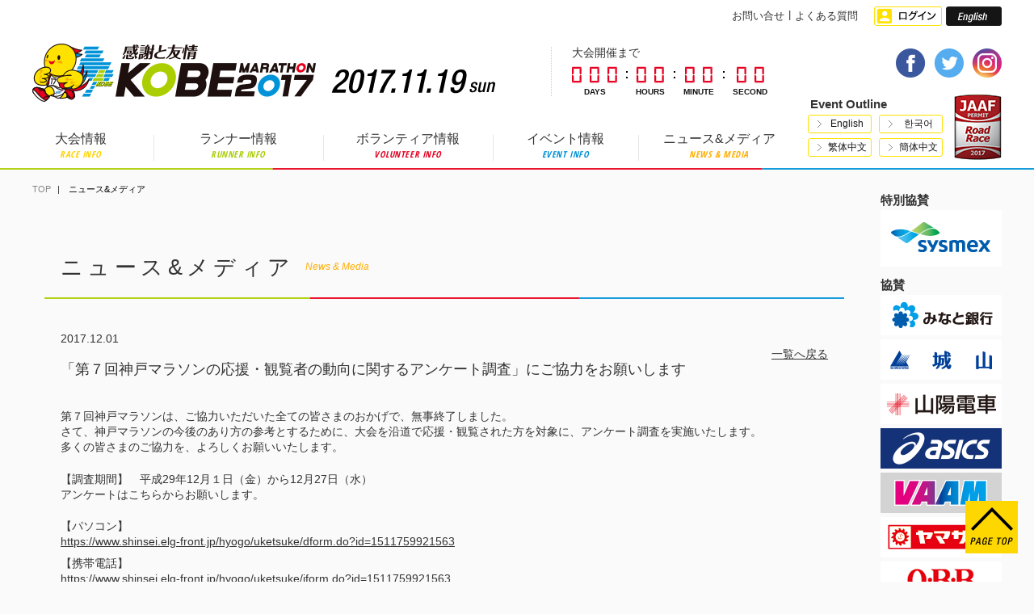

--- FILE ---
content_type: text/html; charset=UTF-8
request_url: https://kobe-marathon.net/2017/news/detail_20171201_001.html
body_size: 32773
content:
<!DOCTYPE html>
<html lang="ja">
<head>
			<meta name="viewport" content="width=device-width,initial-scale=1">
	<meta http-equiv="X-UA-Compatible" content="IE=edge">
	<meta charset="UTF-8">
	<meta name="viewport" content="width=device-width,user-scalable=yes">
	<meta name="keywords" content="第7回神戸マラソン,神戸マラソン2017,マラソン,Kobe marathon 2017,marathon,marason,神戸,Kobe,ボランティア">
	<meta name="description" content="第7回神戸マラソンのホームページです。第7回神戸マラソンは、2017年11月19日（日）開催です。">
	<meta property="og:title" content="第7回神戸マラソン公式サイト">
	<meta property="og:type" content="website">
	<meta property="og:url" content="http://www.kobe-marathon.net/2017/">
	<meta property="og:image" content="http://www.kobe-marathon.net/2017/img/kobe_marathon_2017.png">
	<meta property="og:description" content="第7回神戸マラソンのホームページです。第7回神戸マラソンは、2017年11月19日（日）開催です。">
	<meta property="og:site_name" content="第7回神戸マラソン公式サイト">
	<title>ニュース &amp; メディア｜第7回神戸マラソン公式サイト</title>
	<link rel="icon" type="image/x-icon" href="/2017/common/img/misc/favicon.ico">
	<link rel="stylesheet" type="text/css" href="/2017/common/css/common.css">
	<script src="//ajax.googleapis.com/ajax/libs/jquery/1.11.3/jquery.min.js"></script>
	<script type="text/javascript">(window.jQuery || document.write('<script src="/2017/common/js/jquery-1.11.3.min.js"><\/script>'));</script>
	<script type="text/javascript" src="/2017/common/js/scone.adjust.min.js"></script>
	<script type="text/javascript" src="/2017/common/js/scone.scroll.min.js"></script>
	<script type="text/javascript" src="/2017/common/js/Controller.min.js"></script>
	<script type="text/javascript" src="/2017/common/js/scone.topics.common.js"></script>
	<script type="text/javascript" src="/2017/common/js/scone.topics.js"></script>
	<script type="text/javascript" src="/2017/common/js/common.js"></script>
		<!--Google Analytics-->
	<script>
		(function(i,s,o,g,r,a,m){i['GoogleAnalyticsObject']=r;i[r]=i[r]||function(){
			(i[r].q=i[r].q||[]).push(arguments)},i[r].l=1*new Date();a=s.createElement(o),
		m=s.getElementsByTagName(o)[0];a.async=1;a.src=g;m.parentNode.insertBefore(a,m)
		})(window,document,'script','https://www.google-analytics.com/analytics.js','ga');
		ga('create', 'UA-22729042-1', 'auto');
		ga('send', 'pageview');
	</script>
	<!--/Google Analytics-->

	<link rel="stylesheet" type="text/css" href="/2017/assets/css/news.css">
</head>

<body itemscope itemtype="http://schema.org/WebSite" class="news">
<!--fb-->
<div id="fb-root"></div>
<script>(function (d, s, id) {
	var js, fjs = d.getElementsByTagName(s)[0];
	if (d.getElementById(id)) return;
	js = d.createElement(s);
	js.id = id;
	js.src = "//connect.facebook.net/ja_JP/sdk.js#xfbml=1&version=v2.3";
	fjs.parentNode.insertBefore(js, fjs);
}(document, 'script', 'facebook-jssdk'));</script>
<!--/fb-->

<a id="TOP" class="speakNav">ページの先頭です。</a>
<div class="wrapper">
		<div class="globalHeader" itemscope itemtype="http://schema.org/WPHeader">
		<header role="banner">
			<!-- symbol -->
			<p class="symbol"><a href="/2017/"><img src="/2017/common/img/misc/symbol.png" alt="感謝と友情 KOBE MARATHON 2017 2017年11月19日 日曜日"></a></p>

			<!--utilityNav-->
			<div class="utilityNav">
				<ul>
					<li><a href="/2017/contact/index.html">お問い合せ</a></li>
					<li><a href="/2017/qa/index.html">よくある質問</a></li>
					<li class="login"><a href="https://runnet.jp/p_kobe2017/entry_list.html" target="_blank"><img src="/2017/common/img/misc/btn_utility--login.png" alt="ログイン"></a></li>
					<li class="english"><a href="/2017/english/index.html"><img src="/2017/common/img/misc/btn_utility--english.png" alt="English"></a></li>
				</ul>
			</div>

			<div class="counter">
				<figure>
					<figcaption>大会開催まで</figcaption>
					<div id="counter">
						<div class="day">
							<span></span>
							<span></span>
							<span></span>
							<div>DAYS</div>
						</div>
						<div class="hours">
							<span></span>
							<span></span>
							<div>HOURS</div>
						</div>
						<div class="minute">
							<span></span>
							<span></span>
							<div>MINUTE</div>
						</div>
						<div class="second">
							<span></span>
							<span></span>
							<div>SECOND</div>
						</div>
					</div>
				</figure>
			</div>
			<div class="header__social">
				<ul>
					<li class="facebook"><a href="https://www.facebook.com/Kobe.Marathon.Office" target="_blank"><img src="/2017/common/img/misc/btn_facebook--header.png" alt="Facebook"></a></li>
					<li class="twitter"><a href="https://twitter.com/kobemarathon" target="_blank"><img src="/2017/common/img/misc/btn__header_social--twitter.png" alt="Twitter"></a></li>
					<li class="instagram"><a href="https://www.instagram.com/kobemarathon/?hl=ja" target="_blank"><img src="/2017/common/img/misc/btn__header_social--instagram.png" alt="Instagram"></a></li>
				</ul>
			</div>

			<!-- GlobalNav -->
			<div class="globalNav">
				<p class="global_navi__open"></p>
				<nav role="navigation">
					<ul itemscope itemtype="http://schema.org/SiteNavigationElement">
						<li itemprop="name" class="race"><a href="/2017/schema/" itemprop="url">大会情報<small>RACE INFO</small></a>
							<div class="layer">
								<div class="layer__inner">
									<figure>
										<figcaption>大会情報
										<small>RACE INFO</small></figcaption>
										<ul>
											<li><a href="/2017/schema/theme.html">大会テーマ</a></li>
											<li><a href="/2017/schema/outline.html">大会要項</a></li>
											<li><a href="/2017/schema/course.html">コース情報</a></li>
											<li><a href="/2017/schema/request.html">神戸マラソンからのお願い</a></li>
											<li><a href="/2017/schema/property_classification.html">プロパティ（シンボルマーク・ロゴタイプ等）の使用区分について</a></li>
											<li><a href="/2017/schema/property_use.html">プロパティ（シンボルマーク・ロゴタイプ等）のご使用について</a></li>
											<li><a href="/2017/schema/guest_runners.html">招待選手・ゲストランナー・フレンドシップランナー・大会ゲスト・ペースセッター</a></li>
											<li><a href="/2017/schema/misc.html">その他</a></li>
											<li><a href="/2017/schema/traffic.html">交通規制のお知らせ</a></li>
										</ul>
									</figure>
								</div>
							</div>
						<li itemprop="name" class="runner"><a href="/2017/runner/" itemprop="url">ランナー情報<small>RUNNER INFO</small></a>
						<div class="layer">
							<div class="layer__inner">
								<figure>
									<figcaption>ランナー情報
										<small>RUNNER INFO</small></figcaption>
									<ul>
										<li><a href="/2017/runner/entry_guidelines.html">募集要項</a></li>
										<li><a href="/2017/runner/entry_system.html">エントリー・申込方法のご案内</a></li>
										<li><a href="/2017/runner/entry_cheer.html">神戸マラソン応援ランナー枠</a></li>
										<li><a href="/2017/runner/entry_seed.html">シード枠</a></li>
										<li><a href="/2017/runner/entry_ages.html">年代別チャレンジ枠</a></li>
										<li><a href="/2017/runner/entry_kirakira-joshi.html">キラキラ女子ランナー枠</a></li>
										<li><a href="/2017/runner/entry_debut.html">神戸マラソン初出場枠</a></li>
										<li><a href="/2017/runner/what_is_friendship_bank.html">What isフレンドシップバンク？</a></li>
										<li><a href="/2017/runner/childcare_facility.html">保育施設のご案内</a></li>
										<li><a href="/2017/runner/wave_start.html"> ウェーブスタートについて</a></li>
										<li></li>
										<li></li>

										<li class="box runner">
											<p class="label">ランナーズインフォメーション</p>
											<ul>
												<li><a href="/2017/runner/info_manner.html">神戸マラソン５つのマナー</a></li>
												<li><a href="/2017/runner/info_rainy.html">もしもの時の雨天に備えて</a></li>
												<li><a href="/2017/runner/info_attire.html">ランナーの皆さんへお願い～服装（ウエア）について～</a></li>
											</ul>
										</li>
									</ul>
								</figure>
							</div>
						</div>
						<li itemprop="name" class="volunteer"><a href="/2017/volunteer/" itemprop="url">ボランティア情報<small>VOLUNTEER INFO</small></a>
						<div class="layer">
							<div class="layer__inner">
								<figure>
									<figcaption>ボランティア情報
										<small>VOLUNTEER INFO</small></figcaption>
									<ul>
										<li><a href="/2017/volunteer/group.html">団体ボランティア募集要項</a></li>
										<li><a href="/2017/volunteer/personal.html">個人ボランティア募集要項</a></li>
									</ul>
								</figure>
							</div>
						</div>
						<li itemprop="name" class="event active"><a href="/2017/event/" itemprop="url">イベント情報<small>EVENT INFO</small></a>
												<div class="layer">
							<div class="layer__inner">
								<figure>
									<figcaption>イベント情報
										<small>EVENT INFO</small></figcaption>
									<ul>
										 <li class="box event">
											<p class="label">ランナーズパーク</p>
											<ul>
												<li><a href="/2017/event/park_official-runclinic.html">第７回神戸マラソン　オフィシャルランニングクリニック</a></li>
												<li><a href="/2017/event/park_runclinic_asics.html">神戸マラソン対策　ランニング講座（アシックスストア）</a></li>
												<li><a href="/2017/event/park_officialevent_asics.html">神戸マラソンオフィシャルイベント アシックスランニング教室</a></li>
												<li><a href="http://www.kobe-spokyo.jp/kcg/running/clinic" target="_blank">神戸市立中央体育館ランニングクリニック</a></li>
											</ul>
										</li>
										<li><a href="/2017/event/trip_run.html">神戸を感じて走ろう ～KOBE MARATHON トリップRUN～</a></li>
										<li><a href="/2017/event/pr_ambassador.html">KOBE PR アンバサダー</a></li>
										<li><a href="/2017/event/series_event.html">神戸マラソン・シリーズイベント</a></li>
										<li></li>
										<li class="box event">
											<p class="label">みんなで咲かせる“感謝と友情”のひまわり</p>
											<ul>
												<li><a href="/2017/event/himawari_about.html">ランナー・ボランティアの皆さまへ</a></li>
												<li><a href="/2017/event/himawari_roadside.html">沿道の応援の皆さまへ</a></li>
											</ul>
										</li>
										<li class="box event">
											<p class="label">おしゃれランナー賞</p>
											<ul>
												<li><a href="/2017/event/fashionable_guide.html">「おしゃれランナー賞」参加者募集のお知らせ</a></li>
												<li><a href="/2017/event/fashionable_result.html">「おしゃれランナー賞」受賞者発表</a></li>
											</ul>
										</li>
										
									</ul>
								</figure>
							</div>
						</div>
						<li itemprop="name" class="news"><a href="/2017/news/" itemprop="url">ニュース&メディア<small>NEWS & MEDIA</small></a>
					</ul>
				</nav>
			</div>

			<!--event_outline-->
			<div class="event_outline">
				<figure>
					<figcaption>Event Outline</figcaption>
					<ul>
						<li><a href="/2017/english/schema/outline.html">English</a></li>
						<li><a href="/2017/schema/lang_kr.html">한국어</a></li>
						<li><a href="/2017/schema/lang_tc.html">繁体中文</a></li>
						<li><a href="/2017/schema/lang_sc.html">簡体中文</a></li>
					</ul>
				</figure>
			</div>

			<div class="jaaf_symbol"><img src="/2017/common/img/misc/jaaf.png" alt="JAAF"></div>
		</header>
	</div>

	<div class="container">
		<div class="mainContents">
			<!-- breadcrumb -->
			<div class="hansel">
				<ol itemscope itemtype="http://schema.org/BreadcrumbList">
					<li itemprop="itemListElement" itemscope itemtype="http://schema.org/ListItem">
						<a itemprop="item" href="/2017/"><span itemprop="name">TOP</span></a>
						<meta itemprop="position" content="1">
					<li class="hansel__item">
						<mark itemprop="name">ニュース&メディア</mark>
				</ol>
			</div>
			<main role="main">
				<article>
					<h1>ニュース&メディア
					<small>News & Media</small></h1>
					<p>2017.12.01</p>
					<div align="right"><p><a href="index.html">一覧へ戻る</a></p></div>
					<h2>「第７回神戸マラソンの応援・観覧者の動向に関するアンケート調査」にご協力をお願いします</h2>
					<p>第７回神戸マラソンは、ご協力いただいた全ての皆さまのおかげで、無事終了しました。<br>
					さて、神戸マラソンの今後のあり方の参考とするために、大会を沿道で応援・観覧された方を対象に、アンケート調査を実施いたします。<br>
					多くの皆さまのご協力を、よろしくお願いいたします。</p>
					<p>【調査期間】　平成29年12月１日（金）から12月27日（水）<br>
					アンケートはこちらからお願いします。</p>
					
					<ul style="margin-top: 20px;">
					<li>【パソコン】<br>
					<a href="https://www.shinsei.elg-front.jp/hyogo/uketsuke/dform.do?id=1511759921563" target="_blank">https://www.shinsei.elg-front.jp/hyogo/uketsuke/dform.do?id=1511759921563</a></li>
					<li>【携帯電話】<br>
					<a href="https://www.shinsei.elg-front.jp/hyogo/uketsuke/iform.do?id=1511759921563" target="_blank">https://www.shinsei.elg-front.jp/hyogo/uketsuke/iform.do?id=1511759921563</a></li>
					<li>【スマートフォン】<br>
					<a href="https://www.shinsei.elg-front.jp/hyogo/uketsuke/sform.do?id=1511759921563" target="_blank">https://www.shinsei.elg-front.jp/hyogo/uketsuke/sform.do?id=1511759921563</a></li>
					</ul>

					<div align="right"><p><a href="index.html">一覧へ戻る</a></p></div>

				</article>
			</main>
		</div>
		<div class="subContents">
			<aside role="complementary">
				<!--sponsor-->
								<div class="sponsor">
					<dl>
						<!--特別協賛-->
						<dt class="_ja">特別協賛</dt>
						<dt class="_en">Special Sponsor</dt>
						<dd><a href="http://kobe-marathon.sysmex.co.jp/" target="_blank"><img src="/2017/common/img/bnr/sponsor01.gif" alt="シスメックス株式会社"></a></dd>

						<!--協賛-->
						<dt class="_ja">協賛</dt>
						<dt class="_en">Sponsors</dt>
						<dd><a href="http://www.minatobk.co.jp/" target="_blank"><img src="/2017/common/img/bnr/sponsor02.gif" alt="株式会社みなと銀行"></a></dd>
						<dd><a href="http://www.shiroyama.co.jp/" target="_blank"><img src="/2017/common/img/bnr/sponsor04.gif" alt="株式会社城山"></a></dd>
						<dd><a href="http://www.sanyo-railway.co.jp/" target="_blank"><img src="/2017/common/img/bnr/sponsor40.gif" alt="山陽電気鉄道株式会社"></a></dd>
						<dd><a href="http://www.asics.co.jp/running" target="_blank"><img src="/2017/common/img/bnr/sponsor05.gif" alt="株式会社アシックス"></a></dd>
						<dd><a href="http://www.meiji.co.jp/sports/vaam/" target="_blank"><img src="/2017/common/img/bnr/sponsor32.gif" alt="株式会社明治"></a></dd>
						<dd><a href="http://www.yamazakipan.co.jp/" target="_blank"><img src="/2017/common/img/bnr/sponsor33.gif" alt="山崎製パン株式会社"></a></dd>
						<dd><a href="http://kobe-marathon-qbb.com/" target="_blank"><img src="/2017/common/img/bnr/sponsor07.gif" alt="六甲バター株式会社"></a></dd>
						<dd><a href="http://www.kobe.coop.or.jp/kyosai/" target="_blank"><img src="/2017/common/img/bnr/sponsor50.gif" alt="CO･OP共済"></a></dd>
						<dd><a href="http://www.knt-liner.co.jp/" target="_blank"><img src="/2017/common/img/bnr/sponsor08.gif" alt="ポートライナー"></a></dd>
						<dd><a href="http://www.dai-ichi-life.co.jp/" target="_blank"><img src="/2017/common/img/bnr/150_30_daiichi.gif" alt="第一生命"></a></dd>
						<dd><a href="http://www.toa.co.jp/" target="_blank"><img src="/2017/common/img/bnr/sponsor10.gif" alt="TOA株式会社"></a></dd>
						<dd><a href="http://www.rockfield.co.jp/" target="_blank"><img src="/2017/common/img/bnr/sponsor28.gif" alt="株式会社ロック・フィールド"></a></dd>
						<dd><a href="http://www.kobelco.co.jp/" target="_blank"><img src="/2017/common/img/bnr/sponsor21.gif" alt="株式会社神戸製鋼所"></a></dd>
						<dd><a href="http://www.kenmin-kyosai.or.jp/" target="_blank"><img src="/2017/common/img/bnr/sponsor34.gif" alt="兵庫県民共済生活協同組合"></a></dd>
						<dd><a href="http://allsports.jp/" target="_blank"><img src="/2017/common/img/bnr/sponsor11.gif" alt="株式会社フォトクリエイト"></a></dd>
						<dd><a href="http://sports.knt.co.jp/" target="_blank"><img src="/2017/common/img/bnr/sponsor12.gif" alt="近畿日本ツーリスト株式会社"></a></dd>
						<dd><a href="http://www.srigroup.co.jp/" target="_blank"><img src="/2017/common/img/bnr/sponsor13.gif" alt="住友ゴム工業株式会社"></a></dd>
						<dd><a href="http://www.tominaga.co.jp/" target="_blank"><img src="/2017/common/img/bnr/sponsor15.gif" alt="富永貿易株式会社"></a></dd>
						<dd><a href="http://www.kanetetsu.com/" target="_blank"><img src="/2017/common/img/bnr/sponsor16.gif" alt="カネテツデリカフーズ株式会社"></a></dd>
						<dd><a href="http://www.asahibeer.co.jp/dryzero/" target="_blank"><img src="/2017/common/img/bnr/sponsor17.gif" alt="アサヒビール株式会社"></a></dd>
						<dd><a href="http://runnet.jp/" target="_blank"><img src="/2017/common/img/bnr/sponsor18.gif" alt="株式会社アールビーズ"></a></dd>
						<dd><a href="http://www.fujicco.co.jp/" target="_blank"><img src="/2017/common/img/bnr/sponsor20.gif" alt="フジッコ株式会社"></a></dd>
						<dd><a href="http://www.kobetoyopet.com/" target="_blank"><img src="/2017/common/img/bnr/sponsor22.gif" alt="神戸トヨペット株式会社"></a></dd>
						<dd><a href="http://www.jcom.co.jp/?cid=area_kansai" target="_blank"><img src="/2017/common/img/bnr/sponsor29.gif" alt="株式会社ジェイコムウエスト"></a></dd>
						<dd><a href="http://www.daiwahouse.com/" target="_blank"><img src="/2017/common/img/bnr/sponsor31.gif" alt="大和ハウスグループ"></a></dd>
						<dd><a href="http://www.skymark.co.jp/ja/" target="_blank"><img src="/2017/common/img/bnr/sponsor37.gif" alt="スカイマーク株式会社"></a></dd>
						<dd><a href="http://www.khi.co.jp/" target="_blank"><img src="/2017/common/img/bnr/sponsor36.gif" alt="川崎重工業株式会社"></a></dd>
						
						<script>
						function newWinResizable(url, name, newwidth, newheight){
							_data = "scrollbars=yes,resizable=yes,width="+newwidth+",height="+newheight;
							window.open(url, name, _data);
						}
						</script>
						<dd class="all_pc"><a href="/2017/cooperation/" target="_blank" onclick="newWinResizable('/2017/cooperation/','msg',650,665); return false;"><img src="/2017/common/img/bnr/cooperation.gif" alt="協力団体一覧"></a></dd>
						<!--dd class="all_sp"><a href="/2017/cooperation/" target="_blank"><img src="/2017/common/img/bnr/cooperation.gif" alt="協力団体一覧"></a></dd-->

						<!--共催社-->
						<dt class="_ja">共催社</dt>
						<dt class="_en">Co-organizers</dt>
						<dd><a href="http://www.kobe-np.co.jp/rentoku/kobemarathon/" target="_blank"><img src="/2017/common/img/bnr/sponsor23.gif" alt="神戸新聞社"></a></dd>
						<dd><a href="http://www.asahi.com/topics/word/%E7%A5%9E%E6%88%B8%E3%83%9E%E3%83%A9%E3%82%BD%E3%83%B3.html" target="_blank"><img src="/2017/common/img/bnr/sponsor24.gif" alt="朝日新聞社"></a></dd>
					</dl>

					<!--自治体-->
					<ul>
						<li><a href="http://web.pref.hyogo.jp/" target="_blank"><img src="/2017/common/img/bnr/sponsor25.gif" alt="兵庫県"></a></li>
						<li><a href="http://www.city.kobe.lg.jp/" target="_blank"><img src="/2017/common/img/bnr/sponsor26.gif" alt="神戸市"></a></li>
						<li><a href="http://www.haaa.jp/" target="_blank"><img src="/2017/common/img/bnr/bnr_hyogo.gif" alt="兵庫陸上競技協会 H.A.A"></a></li>
					</ul>
					<ul>
						<li><a href="http://www.toto-growing.com/" target="_blank"><img src="/2017/common/img/bnr/sponsor_toto.gif" alt="スポーツ応援サイトGROWING by スポーツくじ(toto・BIG)"></a></li>
					</ul>
					<ul>
						<li><img src="/2017/common/img/bnr/sponsor_nakauchi.gif" alt="中内財団"></li>
					</ul>
				</div>

			</aside>
		</div>
	</div>
		<div class="globalFooter" itemscope itemtype="http://schema.org/WPFooter">
		<div class="btt">
			<div class="btt__inner">
				<a href="#TOP"></a>
			</div>
		</div>
		<footer>
			<!--ソーシャルプラグイン-->
			<div class="footer__social">
				<!--facebook-->
				<div class="facebook">
					<header>
						<a href="https://www.facebook.com/Kobe.Marathon.Office/" target="_blank"><img src="/2017/common/img/misc/tle_footer__social--facebook.png" alt="神戸マラソン【公式】FACEBOOK"></a>
						<div class="fb-like" data-href="https://www.facebook.com/Kobe.Marathon.Office/" data-layout="button" data-action="like" data-size="small" data-show-faces="true" data-share="false"></div>
					</header>
					<div class="fb-page" data-href="https://www.facebook.com/Kobe.Marathon.Office" data-width="513" data-height="372" data-small-header="true" data-adapt-container-width="true" data-hide-cover="false" data-show-facepile="false" data-show-posts="true">
						<div class="fb-xfbml-parse-ignore">
							<blockquote cite="https://www.facebook.com/Kobe.Marathon.Office">
								<a href="https://www.facebook.com/Kobe.Marathon.Office">神戸マラソン【公式】</a></blockquote>
						</div>
					</div>
				</div>
				<!--Instagram-->
				<div class="instagram">
					<header>
						<a href="https://www.instagram.com/kobemarathon/" target="_blank"><img src="/2017/common/img/misc/tle_footer__social--instagram.png" alt="神戸マラソン【公式】Instagram"></a>
					</header>
					<!-- SnapWidget -->
					<iframe src="https://snapwidget.com/embed/356647" class="snapwidget-widget" allowTransparency="true" frameborder="0" scrolling="no" style="border:none; overflow:hidden; width:604px; height:302px"></iframe>
				</div>
			</div>

			<!--footer__siteMap-->
			<div class="footer__siteMap">
				<!--大会情報-->
				<div class="footer__siteMap__inner">
					<div class="footer__siteMap__item">
						<dl>
							<dt><a href="/2017/schema/index.html">大会情報</a></dt>
							<dd><a href="/2017/schema/theme.html">大会テーマ</a></dd>
							<dd><a href="/2017/schema/outline.html">大会要項</a></dd>
							<dd><a href="/2017/schema/course.html">コース情報</a></dd>
							<dd><a href="/2017/schema/request.html">神戸マラソンからのお願い</a></dd>
							<dd><a href="/2017/schema/property_classification.html">プロパティ（シンボルマーク・ロゴタイプ等）の使用区分について</a></dd>
							<dd><a href="/2017/schema/property_use.html">プロパティ（シンボルマーク・ロゴタイプ等）のご使用について</a></dd>
							<dd><a href="/2017/schema/guest_runners.html">招待選手・ゲストランナー・フレンドシップランナー・大会ゲスト・ペースセッター</a></dd>
							<dd><a href="/2017/schema/misc.html">その他</a></dd>
							<dd><a href="/2017/schema/traffic.html">交通規制のお知らせ</a></dd>
						</dl>
					</div>
					<!--ランナー情報-->
					<div class="footer__siteMap__item">
						<dl>
							<dt><a href="/2017/runner/index.html">ランナー情報</a></dt>
							<dd><a href="/2017/runner/entry_guidelines.html">募集要項</a></dd>
							<dd><a href="/2017/runner/entry_system.html">エントリー・申込方法のご案内</a></dd>
							<dd><a href="/2017/runner/entry_cheer.html">神戸マラソン応援ランナー枠</a></dd>
							<dd><a href="/2017/runner/entry_seed.html">シード枠</a></dd>
							<dd><a href="/2017/runner/entry_ages.html">年代別チャレンジ枠</a></dd>
							<dd><a href="/2017/runner/entry_kirakira-joshi.html">キラキラ女子ランナー枠</a></dd>
							<dd><a href="/2017/runner/entry_debut.html">神戸マラソン初出場枠</a></dd>
							<dd><a href="/2017/runner/what_is_friendship_bank.html">What is フレンドシップバンク？</a></dd>
							<dd><a href="/2017/runner/childcare_facility.html">保育施設のご案内</a></dd>
							<dd><a href="/2017/runner/wave_start.html">ウェーブスタートについて</a></dd>
							<dd><a href="/2017/runner/info_manner.html">神戸マラソン５つのマナー</a></dd>
							<dd><a href="/2017/runner/info_rainy.html">もしもの時の雨天に備えて</a></dd>
							<dd><a href="/2017/runner/info_attire.html">ランナーの皆さんへお願い～服装（ウエア）について～</a></dd>
						</dl>
					</div>
					<!--ボランティア・イベント情報-->
					<div class="footer__siteMap__item">
						<dl>
							<dt><a href="/2017/volunteer/index.html">ボランティア情報</a></dt>
							<dd><a href="/2017/volunteer/group.html">団体ボランティア募集要項</a></dd>
							<dd><a href="/2017/volunteer/personal.html">個人ボランティア募集要項</a></dd>
							<dt><a href="/2017/event/index.html">イベント情報</a></dt>
							<dd><a href="/2017/event/park_official-runclinic.html">第７回神戸マラソン　オフィシャルランニングクリニック</a></dd>
							<dd><a href="/2017/event/park_runclinic_asics.html">神戸マラソン対策　ランニング講座（アシックスストア）</a></dd>
							<dd><a href="/2017/event/park_officialevent_asics.html">神戸マラソンオフィシャルイベント アシックスランニング教室</a></dd>
							<dd><a href="http://www.kobe-spokyo.jp/kcg/running/clinic" target="_blank">神戸市立中央体育館ランニングクリニック</a></dd>
							<dd><a href="/2017/event/trip_run.html">神戸を感じて走ろう ～KOBE MARATHON トリップRUN～</a></dd>
							<dd><a href="/2017/event/pr_ambassador.html">KOBE PR アンバサダー</a></dd>
							<dd><a href="/2017/event/series_event.html">神戸マラソン・シリーズイベント</a></dd>
							<dd><a href="/2017/event/himawari_about.html">ランナー・ボランティアの皆さまへ</a></dd>
							<dd><a href="/2017/event/himawari_roadside.html">沿道の応援の皆さまへ</a></dd>
							<dd><a href="/2017/event/fashionable_guide.html">「おしゃれランナー賞」参加者募集のお知らせ</a></dd>
							<dd><a href="/2017/event/fashionable_result.html">「おしゃれランナー賞」受賞者発表</a></dd>
						</dl>
					</div>
					<!--ニュース&メディア、過去の大会の結果-->
					<div class="footer__siteMap__item">
						<dl>
							<dt><a href="/2017/news/index.html">ニュース&メディア</a></dt>
							<dt><a href="/2017/contact/index.html">お問い合せ</a></dt>
							<dt><a href="/2017/qa/index.html">よくある質問</a></dt>
						</dl>
						<dl class="inline mt20">
							<dt>過去大会の結果</dt>
							<dd><a href="/2011/">2011</a></dd>
							<dd><a href="/2012/">2012</a></dd>
							<dd><a href="/2013/">2013</a></dd>
							<dd><a href="/2014/">2014</a></dd>
							<dd><a href="/2015/">2015</a></dd>
							<dd><a href="/2016/">2016</a></dd>
						</dl>
					</div>
				</div>
			</div>

			<!--footer__middle-->
			<div class="footer__middle">
				<div class="footer__middle__inner">
					<div class="symbol">
						<img src="/2017/common/img/misc/symbol--footer.png" alt="感謝と友情 KOBE MARATHON 2017"></div>
					<!--コールセンター-->
					<div class="call_center">
						<figure>
							<figcaption>神戸マラソンランナーコールセンター</figcaption>
							<p>〒152-8532 （郵送の場合、住所記載不要）</p>
							<p><strong>Tel.0570-018-500</strong></p>
							<p>○受付時間：10:00〜17:00（ 土、日、祝日を除きます）</p>
						</figure>
					</div>
					<!--PDFダウンロード-->
                    <div class="pdf_download">
                        <figure>
                            <figcaption>ご希望の方への郵送は行っておりません。インターネットよりダウンロードください。</figcaption>
                            <ul>
                                <li><a href="/2017/common/pdf/pamphlet_entry.pdf" target="_blank" class="pamphlet">募集パンフレット（PDF）</a></li>
                                <li><a href="/2017/volunteer/pdf/km2017_pamphlet_volunteer_group.pdf" target="_blank" class="pamphlet">団体ボランティア募集<br>パンフレット（PDF）</a></li>
                                <li><a href="/2017/volunteer/pdf/km2017_pamphlet_volunteer_personal.pdf" target="_blank" class="pamphlet">個人ボランティア募集<br>パンフレット（PDF）</a></li>
                            </ul>
                            <ul>
                                <li><a href="/2017/common/pdf/km2017_SANKA.pdf" target="_blank" class="pamphlet">参加案内（PDF）</a></li>
                                <li><a href="/2017/common/pdf/km2017_Health_CL.pdf" target="_blank" class="pamphlet">健康チェックリスト（PDF）</a></li>
                                <li><a href="/2017/common/pdf/km2017_kirokushoumei_sinseisho.pdf" target="_blank" class="pamphlet">記録証明書発行申請書（PDF）</a></li>
                            </ul>
                        </figure>
                    </div>
				</div>
			</div>

			<!--fotter_bottom-->
			<div class="footer_bottom">
				<div class="footer_bottom__inner">
					<ul>
						<li><a href="http://aimsworldrunning.org" target="_blank"><img src="/2017/common/img/bnr/footer_bnrSet__item_01.png" alt="AIMS"></a></li>
						<li class="w500"><a href="http://www.marathon.tokyo/2016/info/run-as-one/" target="_blank"><img src="/2017/common/img/bnr/footer_bnrSet__item_03.png" alt="RUN as ONE TOKYO MARATHON 2016"></a></li>
						<li><a href="http://www.gcm.jp" target="_blank"><img src="/2017/common/img/bnr/footer_bnrSet__item_04.png" alt="ゴールドマラソン2016 2016年7月2日 土曜日 、7月3日 日曜日 詳しくはこちら"></a></li>
						<li><a href="http://www.sundownmarathon.com" target="_blank"><img src="/2017/common/img/bnr/footer_bnrSet__item_05.png" alt="Sundown Marathon"></a></li>
						<li class="block"><a href="http://www.feel-kobe.jp" target="_blank"><img src="/2017/common/img/bnr/footer_bnrSet__item_02.png" alt="神戸公認観光サイト Feel KOBE 神戸国際観光コンベンション協会"></a></li>
					</ul>
					<p class="copyright" itemprop="copyrightHolder" itemscope itemtype="http://schema.org/Organization" role="contentinfo"><small>KOBE MARATHON ALL RIGHTS RESERVED.</small></p>
				</div>
			</div>
		</footer>
	</div>

</div>

<!-- Google Analytics -->
<script>
	(function (i, s, o, g, r, a, m) {
		i['GoogleAnalyticsObject'] = r;
		i[r] = i[r] || function () {
			(i[r].q = i[r].q || []).push(arguments)
		}, i[r].l = 1 * new Date();
		a = s.createElement(o),
		m = s.getElementsByTagName(o)[0];
		a.async = 1;
		a.src = g;
		m.parentNode.insertBefore(a, m)
	})(window, document, 'script', '//www.google-analytics.com/analytics.js', 'ga');

	ga('create', 'UA-22729042-1');
	if (location.search.indexOf('referrer=') >= 0) {
		var params = location.search.replace('?', '').split('&');
//        console.log(params);
//        alert(params[0]);
		for (var i = 0; i < params.length; i++) {
			var kv = params[i].split('=');
			if (kv.length == 2 && kv[0] == 'referrer') {
				ga('set', 'referrer', decodeURIComponent(kv[1]));
				break;
			}
		}
	}
	ga('send', 'pageview');
</script>

<!-- End Google Analytics -->

</body>
</html>

--- FILE ---
content_type: text/html; charset=UTF-8
request_url: https://kobe-marathon.net/2017/nowtime.php
body_size: 68
content:
{"nowTime":"20260112205528","limitTime":"20171119090000"}

--- FILE ---
content_type: text/css
request_url: https://kobe-marathon.net/2017/common/css/common.css
body_size: 109258
content:
@charset "UTF-8";
/*mixin*/
@import url("https://fonts.googleapis.com/css?family=Open+Sans+Condensed:300");
@import url("https://fonts.googleapis.com/css?family=Open+Sans+Condensed:b");
.fw1 {
  font-weight: 100; }

.fw2 {
  font-weight: 200; }

.fw3 {
  font-weight: 300; }

.fw4 {
  font-weight: 400; }

.fw5 {
  font-weight: 500; }

.fw6 {
  font-weight: 600; }

.fw7 {
  font-weight: 700; }

.fw8 {
  font-weight: 800; }

.fw9 {
  font-weight: 900; }

.fw_normal {
  font-weight: normal; }

strong {
  font-weight: bold !important; }

html {
  font-family: Hiragino Sans, "ヒラギノ角ゴシック", Hiragino Kaku Gothic ProN, "ヒラギノ角ゴ ProN W3", "メイリオ", Meiryo, "ＭＳ ゴシック", sans-serif; }

/*text-align,	vertical-align, float, clear*/
.alignLeft {
  text-align: left !important; }

.alignRight {
  text-align: right !important; }

.alignCenter {
  text-align: center !important; }

.vaTop {
  vertical-align: top !important; }

.vaMiddle {
  vertical-align: middle !important; }

.vaBottom {
  vertical-align: bottom !important; }

.floatNone {
  float: none !important; }

.floatLeft {
  float: left !important; }

.floatRight {
  float: right !important; }

.clearLeft {
  clear: left !important; }

.clearRight {
  clear: right !important; }

.clearBoth {
  clear: both !important; }

.case {
  overflow: hidden;
  zoom: 1; }

.hide {
  display: none !important; }

.block {
  display: block !important; }

.nowrap {
  white-space: nowrap !important; }

.inlineBlock {
  display: inline-block !important; }

/*width*/
.w100p {
  width: 100% !important; }

.w10 {
  width: 10px !important; }

.w20 {
  width: 20px !important; }

.w30 {
  width: 30px !important; }

.w40 {
  width: 40px !important; }

.w50 {
  width: 50px !important; }

.w60 {
  width: 60px !important; }

.w70 {
  width: 70px !important; }

.w80 {
  width: 80px !important; }

.w90 {
  width: 90px !important; }

.w100 {
  width: 100px !important; }

.w110 {
  width: 110px !important; }

.w120 {
  width: 120px !important; }

.w130 {
  width: 130px !important; }

.w140 {
  width: 140px !important; }

.w150 {
  width: 150px !important; }

.w160 {
  width: 160px !important; }

.w170 {
  width: 170px !important; }

.w180 {
  width: 180px !important; }

.w190 {
  width: 190px !important; }

.w200 {
  width: 200px !important; }

.w210 {
  width: 210px !important; }

.w220 {
  width: 220px !important; }

.w230 {
  width: 230px !important; }

.w240 {
  width: 240px !important; }

.w250 {
  width: 250px !important; }

.w260 {
  width: 260px !important; }

.w270 {
  width: 270px !important; }

.w280 {
  width: 280px !important; }

.w290 {
  width: 290px !important; }

.w300 {
  width: 300px !important; }

.w310 {
  width: 310px !important; }

.w320 {
  width: 320px !important; }

.w330 {
  width: 330px !important; }

.w340 {
  width: 340px !important; }

.w350 {
  width: 350px !important; }

.w360 {
  width: 360px !important; }

.w370 {
  width: 370px !important; }

.w380 {
  width: 380px !important; }

.w390 {
  width: 390px !important; }

.w400 {
  width: 400px !important; }

.w410 {
  width: 410px !important; }

.w420 {
  width: 420px !important; }

.w430 {
  width: 430px !important; }

.w440 {
  width: 440px !important; }

.w450 {
  width: 450px !important; }

.w460 {
  width: 460px !important; }

.w470 {
  width: 470px !important; }

.w480 {
  width: 480px !important; }

.w490 {
  width: 490px !important; }

.w500 {
  width: 500px !important; }

.w510 {
  width: 510px !important; }

.w520 {
  width: 520px !important; }

.w530 {
  width: 530px !important; }

.w540 {
  width: 540px !important; }

.w550 {
  width: 550px !important; }

.w560 {
  width: 560px !important; }

.w570 {
  width: 570px !important; }

.w580 {
  width: 580px !important; }

.w590 {
  width: 590px !important; }

.w600 {
  width: 600px !important; }

.w610 {
  width: 610px !important; }

.w620 {
  width: 620px !important; }

.w630 {
  width: 630px !important; }

.w640 {
  width: 640px !important; }

.w650 {
  width: 650px !important; }

.w660 {
  width: 660px !important; }

.w670 {
  width: 670px !important; }

.w680 {
  width: 680px !important; }

.w690 {
  width: 690px !important; }

.w700 {
  width: 700px !important; }

.w710 {
  width: 710px !important; }

.w720 {
  width: 720px !important; }

.w730 {
  width: 730px !important; }

.w740 {
  width: 740px !important; }

.w750 {
  width: 750px !important; }

.w760 {
  width: 760px !important; }

.w770 {
  width: 770px !important; }

.w780 {
  width: 780px !important; }

.w790 {
  width: 790px !important; }

.w800 {
  width: 800px !important; }

.w810 {
  width: 810px !important; }

.w820 {
  width: 820px !important; }

.w830 {
  width: 830px !important; }

.w840 {
  width: 840px !important; }

.w850 {
  width: 850px !important; }

.w860 {
  width: 860px !important; }

.w870 {
  width: 870px !important; }

.w880 {
  width: 880px !important; }

.w890 {
  width: 890px !important; }

.w900 {
  width: 900px !important; }

.w910 {
  width: 910px !important; }

.w920 {
  width: 920px !important; }

.w930 {
  width: 930px !important; }

.w940 {
  width: 940px !important; }

.w950 {
  width: 950px !important; }

.w960 {
  width: 960px !important; }

/* height*/
.h10 {
  height: 10px !important; }

.h20 {
  height: 20px !important; }

.h30 {
  height: 30px !important; }

.h40 {
  height: 40px !important; }

.h50 {
  height: 50px !important; }

.h60 {
  height: 60px !important; }

.h70 {
  height: 70px !important; }

.h80 {
  height: 80px !important; }

.h90 {
  height: 90px !important; }

.h100 {
  height: 100px !important; }

.h110 {
  height: 110px !important; }

.h120 {
  height: 120px !important; }

.h130 {
  height: 130px !important; }

.h140 {
  height: 140px !important; }

.h150 {
  height: 150px !important; }

.h160 {
  height: 160px !important; }

.h170 {
  height: 170px !important; }

.h180 {
  height: 180px !important; }

.h190 {
  height: 190px !important; }

.h200 {
  height: 200px !important; }

.h210 {
  height: 210px !important; }

.h220 {
  height: 220px !important; }

.h230 {
  height: 230px !important; }

.h240 {
  height: 240px !important; }

.h250 {
  height: 250px !important; }

.h260 {
  height: 260px !important; }

.h270 {
  height: 270px !important; }

.h280 {
  height: 280px !important; }

.h290 {
  height: 290px !important; }

.h300 {
  height: 300px !important; }

.h310 {
  height: 310px !important; }

.h320 {
  height: 320px !important; }

.h330 {
  height: 330px !important; }

.h340 {
  height: 340px !important; }

.h350 {
  height: 350px !important; }

.h360 {
  height: 360px !important; }

.h370 {
  height: 370px !important; }

.h380 {
  height: 380px !important; }

.h390 {
  height: 390px !important; }

.h400 {
  height: 400px !important; }

.h410 {
  height: 410px !important; }

.h420 {
  height: 420px !important; }

.h430 {
  height: 430px !important; }

.h440 {
  height: 440px !important; }

.h450 {
  height: 450px !important; }

.h460 {
  height: 460px !important; }

.h470 {
  height: 470px !important; }

.h480 {
  height: 480px !important; }

.h490 {
  height: 490px !important; }

.h500 {
  height: 500px !important; }

.h510 {
  height: 510px !important; }

.h520 {
  height: 520px !important; }

.h530 {
  height: 530px !important; }

.h540 {
  height: 540px !important; }

.h550 {
  height: 550px !important; }

.h560 {
  height: 560px !important; }

.h570 {
  height: 570px !important; }

.h580 {
  height: 580px !important; }

.h590 {
  height: 590px !important; }

.h600 {
  height: 600px !important; }

.h610 {
  height: 610px !important; }

.h620 {
  height: 620px !important; }

.h630 {
  height: 630px !important; }

.h640 {
  height: 640px !important; }

.h650 {
  height: 650px !important; }

.h660 {
  height: 660px !important; }

.h670 {
  height: 670px !important; }

.h680 {
  height: 680px !important; }

.h690 {
  height: 690px !important; }

.h700 {
  height: 700px !important; }

.h710 {
  height: 710px !important; }

.h720 {
  height: 720px !important; }

.h730 {
  height: 730px !important; }

.h740 {
  height: 740px !important; }

.h750 {
  height: 750px !important; }

.h760 {
  height: 760px !important; }

.h770 {
  height: 770px !important; }

.h780 {
  height: 780px !important; }

.h790 {
  height: 790px !important; }

.h800 {
  height: 800px !important; }

.h810 {
  height: 810px !important; }

.h820 {
  height: 820px !important; }

.h830 {
  height: 830px !important; }

.h840 {
  height: 840px !important; }

.h850 {
  height: 850px !important; }

.h860 {
  height: 860px !important; }

.h870 {
  height: 870px !important; }

.h880 {
  height: 880px !important; }

.h890 {
  height: 890px !important; }

.h900 {
  height: 900px !important; }

.h910 {
  height: 910px !important; }

.h920 {
  height: 920px !important; }

.h930 {
  height: 930px !important; }

.h940 {
  height: 940px !important; }

.h950 {
  height: 950px !important; }

.h960 {
  height: 960px !important; }

/*margin*/
.mt0 {
  margin-top: 0px !important; }

.mt1 {
  margin-top: 1px !important; }

.mt2 {
  margin-top: 2px !important; }

.mt3 {
  margin-top: 3px !important; }

.mt4 {
  margin-top: 4px !important; }

.mt5 {
  margin-top: 5px !important; }

.mt6 {
  margin-top: 6px !important; }

.mt7 {
  margin-top: 7px !important; }

.mt8 {
  margin-top: 8px !important; }

.mt9 {
  margin-top: 9px !important; }

.mt10 {
  margin-top: 10px !important; }

.mt11 {
  margin-top: 11px !important; }

.mt12 {
  margin-top: 12px !important; }

.mt13 {
  margin-top: 13px !important; }

.mt14 {
  margin-top: 14px !important; }

.mt15 {
  margin-top: 15px !important; }

.mt16 {
  margin-top: 16px !important; }

.mt17 {
  margin-top: 17px !important; }

.mt18 {
  margin-top: 18px !important; }

.mt19 {
  margin-top: 19px !important; }

.mt20 {
  margin-top: 20px !important; }

.mt21 {
  margin-top: 21px !important; }

.mt22 {
  margin-top: 22px !important; }

.mt23 {
  margin-top: 23px !important; }

.mt24 {
  margin-top: 24px !important; }

.mt25 {
  margin-top: 25px !important; }

.mt26 {
  margin-top: 26px !important; }

.mt27 {
  margin-top: 27px !important; }

.mt28 {
  margin-top: 28px !important; }

.mt29 {
  margin-top: 29px !important; }

.mt30 {
  margin-top: 30px !important; }

.mt35 {
  margin-top: 35px !important; }

.mt40 {
  margin-top: 40px !important; }

.mt45 {
  margin-top: 45px !important; }

.mt50 {
  margin-top: 50px !important; }

.mt55 {
  margin-top: 55px !important; }

.mt60 {
  margin-top: 60px !important; }

.mt65 {
  margin-top: 65px !important; }

.mt70 {
  margin-top: 70px !important; }

.mt75 {
  margin-top: 75px !important; }

.mt80 {
  margin-top: 80px !important; }

.mt85 {
  margin-top: 85px !important; }

.mt90 {
  margin-top: 90px !important; }

.mt95 {
  margin-top: 95px !important; }

.mt100 {
  margin-top: 100px !important; }

.mr0 {
  margin-right: 0px !important; }

.mr1 {
  margin-right: 1px !important; }

.mr2 {
  margin-right: 2px !important; }

.mr3 {
  margin-right: 3px !important; }

.mr4 {
  margin-right: 4px !important; }

.mr5 {
  margin-right: 5px !important; }

.mr6 {
  margin-right: 6px !important; }

.mr7 {
  margin-right: 7px !important; }

.mr8 {
  margin-right: 8px !important; }

.mr9 {
  margin-right: 9px !important; }

.mr10 {
  margin-right: 10px !important; }

.mr11 {
  margin-right: 11px !important; }

.mr12 {
  margin-right: 12px !important; }

.mr13 {
  margin-right: 13px !important; }

.mr14 {
  margin-right: 14px !important; }

.mr15 {
  margin-right: 15px !important; }

.mr16 {
  margin-right: 16px !important; }

.mr17 {
  margin-right: 17px !important; }

.mr18 {
  margin-right: 18px !important; }

.mr19 {
  margin-right: 19px !important; }

.mr20 {
  margin-right: 20px !important; }

.mr21 {
  margin-right: 21px !important; }

.mr22 {
  margin-right: 22px !important; }

.mr23 {
  margin-right: 23px !important; }

.mr24 {
  margin-right: 24px !important; }

.mr25 {
  margin-right: 25px !important; }

.mr26 {
  margin-right: 26px !important; }

.mr27 {
  margin-right: 27px !important; }

.mr28 {
  margin-right: 28px !important; }

.mr29 {
  margin-right: 29px !important; }

.mr30 {
  margin-right: 30px !important; }

.mr35 {
  margin-right: 35px !important; }

.mr40 {
  margin-right: 40px !important; }

.mr45 {
  margin-right: 45px !important; }

.mr50 {
  margin-right: 50px !important; }

.mr55 {
  margin-right: 55px !important; }

.mr60 {
  margin-right: 60px !important; }

.mr65 {
  margin-right: 65px !important; }

.mr70 {
  margin-right: 70px !important; }

.mr75 {
  margin-right: 75px !important; }

.mr80 {
  margin-right: 80px !important; }

.mr85 {
  margin-right: 85px !important; }

.mr90 {
  margin-right: 90px !important; }

.mr95 {
  margin-right: 95px !important; }

.mr100 {
  margin-right: 100px !important; }

.mb0 {
  margin-bottom: 0px !important; }

.mb1 {
  margin-bottom: 1px !important; }

.mb2 {
  margin-bottom: 2px !important; }

.mb3 {
  margin-bottom: 3px !important; }

.mb4 {
  margin-bottom: 4px !important; }

.mb5 {
  margin-bottom: 5px !important; }

.mb6 {
  margin-bottom: 6px !important; }

.mb7 {
  margin-bottom: 7px !important; }

.mb8 {
  margin-bottom: 8px !important; }

.mb9 {
  margin-bottom: 9px !important; }

.mb10 {
  margin-bottom: 10px !important; }

.mb11 {
  margin-bottom: 11px !important; }

.mb12 {
  margin-bottom: 12px !important; }

.mb13 {
  margin-bottom: 13px !important; }

.mb14 {
  margin-bottom: 14px !important; }

.mb15 {
  margin-bottom: 15px !important; }

.mb16 {
  margin-bottom: 16px !important; }

.mb17 {
  margin-bottom: 17px !important; }

.mb18 {
  margin-bottom: 18px !important; }

.mb19 {
  margin-bottom: 19px !important; }

.mb20 {
  margin-bottom: 20px !important; }

.mb21 {
  margin-bottom: 21px !important; }

.mb22 {
  margin-bottom: 22px !important; }

.mb23 {
  margin-bottom: 23px !important; }

.mb24 {
  margin-bottom: 24px !important; }

.mb25 {
  margin-bottom: 25px !important; }

.mb26 {
  margin-bottom: 26px !important; }

.mb27 {
  margin-bottom: 27px !important; }

.mb28 {
  margin-bottom: 28px !important; }

.mb29 {
  margin-bottom: 29px !important; }

.mb30 {
  margin-bottom: 30px !important; }

.mb35 {
  margin-bottom: 35px !important; }

.mb40 {
  margin-bottom: 40px !important; }

.mb45 {
  margin-bottom: 45px !important; }

.mb50 {
  margin-bottom: 50px !important; }

.mb55 {
  margin-bottom: 55px !important; }

.mb60 {
  margin-bottom: 60px !important; }

.mb65 {
  margin-bottom: 65px !important; }

.mb70 {
  margin-bottom: 70px !important; }

.mb75 {
  margin-bottom: 75px !important; }

.mb80 {
  margin-bottom: 80px !important; }

.mb85 {
  margin-bottom: 85px !important; }

.mb90 {
  margin-bottom: 90px !important; }

.mb95 {
  margin-bottom: 95px !important; }

.mb100 {
  margin-bottom: 100px !important; }

.ml0 {
  margin-left: 0px !important; }

.ml1 {
  margin-left: 1px !important; }

.ml2 {
  margin-left: 2px !important; }

.ml3 {
  margin-left: 3px !important; }

.ml4 {
  margin-left: 4px !important; }

.ml5 {
  margin-left: 5px !important; }

.ml6 {
  margin-left: 6px !important; }

.ml7 {
  margin-left: 7px !important; }

.ml8 {
  margin-left: 8px !important; }

.ml9 {
  margin-left: 9px !important; }

.ml10 {
  margin-left: 10px !important; }

.ml11 {
  margin-left: 11px !important; }

.ml12 {
  margin-left: 12px !important; }

.ml13 {
  margin-left: 13px !important; }

.ml14 {
  margin-left: 14px !important; }

.ml15 {
  margin-left: 15px !important; }

.ml16 {
  margin-left: 16px !important; }

.ml17 {
  margin-left: 17px !important; }

.ml18 {
  margin-left: 18px !important; }

.ml19 {
  margin-left: 19px !important; }

.ml20 {
  margin-left: 20px !important; }

.ml21 {
  margin-left: 21px !important; }

.ml22 {
  margin-left: 22px !important; }

.ml23 {
  margin-left: 23px !important; }

.ml24 {
  margin-left: 24px !important; }

.ml25 {
  margin-left: 25px !important; }

.ml26 {
  margin-left: 26px !important; }

.ml27 {
  margin-left: 27px !important; }

.ml28 {
  margin-left: 28px !important; }

.ml29 {
  margin-left: 29px !important; }

.ml30 {
  margin-left: 30px !important; }

.ml35 {
  margin-left: 35px !important; }

.ml40 {
  margin-left: 40px !important; }

.ml45 {
  margin-left: 45px !important; }

.ml50 {
  margin-left: 50px !important; }

.ml55 {
  margin-left: 55px !important; }

.ml60 {
  margin-left: 60px !important; }

.ml65 {
  margin-left: 65px !important; }

.ml70 {
  margin-left: 70px !important; }

.ml75 {
  margin-left: 75px !important; }

.ml80 {
  margin-left: 80px !important; }

.ml85 {
  margin-left: 85px !important; }

.ml90 {
  margin-left: 90px !important; }

.ml95 {
  margin-left: 95px !important; }

.ml100 {
  margin-left: 100px !important; }

/*padding*/
.pt0 {
  padding-top: 0px !important; }

.pt1 {
  padding-top: 1px !important; }

.pt2 {
  padding-top: 2px !important; }

.pt3 {
  padding-top: 3px !important; }

.pt4 {
  padding-top: 4px !important; }

.pt5 {
  padding-top: 5px !important; }

.pt6 {
  padding-top: 6px !important; }

.pt7 {
  padding-top: 7px !important; }

.pt8 {
  padding-top: 8px !important; }

.pt9 {
  padding-top: 9px !important; }

.pt10 {
  padding-top: 10px !important; }

.pt11 {
  padding-top: 11px !important; }

.pt12 {
  padding-top: 12px !important; }

.pt13 {
  padding-top: 13px !important; }

.pt14 {
  padding-top: 14px !important; }

.pt15 {
  padding-top: 15px !important; }

.pt16 {
  padding-top: 16px !important; }

.pt17 {
  padding-top: 17px !important; }

.pt18 {
  padding-top: 18px !important; }

.pt19 {
  padding-top: 19px !important; }

.pt20 {
  padding-top: 20px !important; }

.pt21 {
  padding-top: 21px !important; }

.pt22 {
  padding-top: 22px !important; }

.pt23 {
  padding-top: 23px !important; }

.pt24 {
  padding-top: 24px !important; }

.pt25 {
  padding-top: 25px !important; }

.pt26 {
  padding-top: 26px !important; }

.pt27 {
  padding-top: 27px !important; }

.pt28 {
  padding-top: 28px !important; }

.pt29 {
  padding-top: 29px !important; }

.pt30 {
  padding-top: 30px !important; }

.pt35 {
  padding-top: 35px !important; }

.pt40 {
  padding-top: 40px !important; }

.pt45 {
  padding-top: 45px !important; }

.pt50 {
  padding-top: 50px !important; }

.pt55 {
  padding-top: 55px !important; }

.pt60 {
  padding-top: 60px !important; }

.pt65 {
  padding-top: 65px !important; }

.pt70 {
  padding-top: 70px !important; }

.pt75 {
  padding-top: 75px !important; }

.pt80 {
  padding-top: 80px !important; }

.pt85 {
  padding-top: 85px !important; }

.pt90 {
  padding-top: 90px !important; }

.pt95 {
  padding-top: 95px !important; }

.pt100 {
  padding-top: 100px !important; }

.pr0 {
  padding-right: 0px !important; }

.pr1 {
  padding-right: 1px !important; }

.pr2 {
  padding-right: 2px !important; }

.pr3 {
  padding-right: 3px !important; }

.pr4 {
  padding-right: 4px !important; }

.pr5 {
  padding-right: 5px !important; }

.pr6 {
  padding-right: 6px !important; }

.pr7 {
  padding-right: 7px !important; }

.pr8 {
  padding-right: 8px !important; }

.pr9 {
  padding-right: 9px !important; }

.pr10 {
  padding-right: 10px !important; }

.pr11 {
  padding-right: 11px !important; }

.pr12 {
  padding-right: 12px !important; }

.pr13 {
  padding-right: 13px !important; }

.pr14 {
  padding-right: 14px !important; }

.pr15 {
  padding-right: 15px !important; }

.pr16 {
  padding-right: 16px !important; }

.pr17 {
  padding-right: 17px !important; }

.pr18 {
  padding-right: 18px !important; }

.pr19 {
  padding-right: 19px !important; }

.pr20 {
  padding-right: 20px !important; }

.pr21 {
  padding-right: 21px !important; }

.pr22 {
  padding-right: 22px !important; }

.pr23 {
  padding-right: 23px !important; }

.pr24 {
  padding-right: 24px !important; }

.pr25 {
  padding-right: 25px !important; }

.pr26 {
  padding-right: 26px !important; }

.pr27 {
  padding-right: 27px !important; }

.pr28 {
  padding-right: 28px !important; }

.pr29 {
  padding-right: 29px !important; }

.pr30 {
  padding-right: 30px !important; }

.pr35 {
  padding-right: 35px !important; }

.pr40 {
  padding-right: 40px !important; }

.pr45 {
  padding-right: 45px !important; }

.pr50 {
  padding-right: 50px !important; }

.pr55 {
  padding-right: 55px !important; }

.pr60 {
  padding-right: 60px !important; }

.pr65 {
  padding-right: 65px !important; }

.pr70 {
  padding-right: 70px !important; }

.pr75 {
  padding-right: 75px !important; }

.pr80 {
  padding-right: 80px !important; }

.pr85 {
  padding-right: 85px !important; }

.pr90 {
  padding-right: 90px !important; }

.pr95 {
  padding-right: 95px !important; }

.pr100 {
  padding-right: 100px !important; }

.pb0 {
  padding-bottom: 0px !important; }

.pb1 {
  padding-bottom: 1px !important; }

.pb2 {
  padding-bottom: 2px !important; }

.pb3 {
  padding-bottom: 3px !important; }

.pb4 {
  padding-bottom: 4px !important; }

.pb5 {
  padding-bottom: 5px !important; }

.pb6 {
  padding-bottom: 6px !important; }

.pb7 {
  padding-bottom: 7px !important; }

.pb8 {
  padding-bottom: 8px !important; }

.pb9 {
  padding-bottom: 9px !important; }

.pb10 {
  padding-bottom: 10px !important; }

.pb11 {
  padding-bottom: 11px !important; }

.pb12 {
  padding-bottom: 12px !important; }

.pb13 {
  padding-bottom: 13px !important; }

.pb14 {
  padding-bottom: 14px !important; }

.pb15 {
  padding-bottom: 15px !important; }

.pb16 {
  padding-bottom: 16px !important; }

.pb17 {
  padding-bottom: 17px !important; }

.pb18 {
  padding-bottom: 18px !important; }

.pb19 {
  padding-bottom: 19px !important; }

.pb20 {
  padding-bottom: 20px !important; }

.pb21 {
  padding-bottom: 21px !important; }

.pb22 {
  padding-bottom: 22px !important; }

.pb23 {
  padding-bottom: 23px !important; }

.pb24 {
  padding-bottom: 24px !important; }

.pb25 {
  padding-bottom: 25px !important; }

.pb26 {
  padding-bottom: 26px !important; }

.pb27 {
  padding-bottom: 27px !important; }

.pb28 {
  padding-bottom: 28px !important; }

.pb29 {
  padding-bottom: 29px !important; }

.pb30 {
  padding-bottom: 30px !important; }

.pb35 {
  padding-bottom: 35px !important; }

.pb40 {
  padding-bottom: 40px !important; }

.pb45 {
  padding-bottom: 45px !important; }

.pb50 {
  padding-bottom: 50px !important; }

.pb55 {
  padding-bottom: 55px !important; }

.pb60 {
  padding-bottom: 60px !important; }

.pb65 {
  padding-bottom: 65px !important; }

.pb70 {
  padding-bottom: 70px !important; }

.pb75 {
  padding-bottom: 75px !important; }

.pb80 {
  padding-bottom: 80px !important; }

.pb85 {
  padding-bottom: 85px !important; }

.pb90 {
  padding-bottom: 90px !important; }

.pb95 {
  padding-bottom: 95px !important; }

.pb100 {
  padding-bottom: 100px !important; }

.pl0 {
  padding-left: 0px !important; }

.pl1 {
  padding-left: 1px !important; }

.pl2 {
  padding-left: 2px !important; }

.pl3 {
  padding-left: 3px !important; }

.pl4 {
  padding-left: 4px !important; }

.pl5 {
  padding-left: 5px !important; }

.pl6 {
  padding-left: 6px !important; }

.pl7 {
  padding-left: 7px !important; }

.pl8 {
  padding-left: 8px !important; }

.pl9 {
  padding-left: 9px !important; }

.pl10 {
  padding-left: 10px !important; }

.pl11 {
  padding-left: 11px !important; }

.pl12 {
  padding-left: 12px !important; }

.pl13 {
  padding-left: 13px !important; }

.pl14 {
  padding-left: 14px !important; }

.pl15 {
  padding-left: 15px !important; }

.pl16 {
  padding-left: 16px !important; }

.pl17 {
  padding-left: 17px !important; }

.pl18 {
  padding-left: 18px !important; }

.pl19 {
  padding-left: 19px !important; }

.pl20 {
  padding-left: 20px !important; }

.pl21 {
  padding-left: 21px !important; }

.pl22 {
  padding-left: 22px !important; }

.pl23 {
  padding-left: 23px !important; }

.pl24 {
  padding-left: 24px !important; }

.pl25 {
  padding-left: 25px !important; }

.pl26 {
  padding-left: 26px !important; }

.pl27 {
  padding-left: 27px !important; }

.pl28 {
  padding-left: 28px !important; }

.pl29 {
  padding-left: 29px !important; }

.pl30 {
  padding-left: 30px !important; }

.pl35 {
  padding-left: 35px !important; }

.pl40 {
  padding-left: 40px !important; }

.pl45 {
  padding-left: 45px !important; }

.pl50 {
  padding-left: 50px !important; }

.pl55 {
  padding-left: 55px !important; }

.pl60 {
  padding-left: 60px !important; }

.pl65 {
  padding-left: 65px !important; }

.pl70 {
  padding-left: 70px !important; }

.pl75 {
  padding-left: 75px !important; }

.pl80 {
  padding-left: 80px !important; }

.pl85 {
  padding-left: 85px !important; }

.pl90 {
  padding-left: 90px !important; }

.pl95 {
  padding-left: 95px !important; }

.pl100 {
  padding-left: 100px !important; }

.p0 {
  padding: 0px !important; }

.p1 {
  padding: 1px !important; }

.p2 {
  padding: 2px !important; }

.p3 {
  padding: 3px !important; }

.p4 {
  padding: 4px !important; }

.p5 {
  padding: 5px !important; }

.p6 {
  padding: 6px !important; }

.p7 {
  padding: 7px !important; }

.p8 {
  padding: 8px !important; }

.p9 {
  padding: 9px !important; }

.p10 {
  padding: 10px !important; }

.p11 {
  padding: 11px !important; }

.p12 {
  padding: 12px !important; }

.p13 {
  padding: 13px !important; }

.p14 {
  padding: 14px !important; }

.p15 {
  padding: 15px !important; }

.p16 {
  padding: 16px !important; }

.p17 {
  padding: 17px !important; }

.p18 {
  padding: 18px !important; }

.p19 {
  padding: 19px !important; }

.p20 {
  padding: 20px !important; }

.p21 {
  padding: 21px !important; }

.p22 {
  padding: 22px !important; }

.p23 {
  padding: 23px !important; }

.p24 {
  padding: 24px !important; }

.p25 {
  padding: 25px !important; }

.p26 {
  padding: 26px !important; }

.p27 {
  padding: 27px !important; }

.p28 {
  padding: 28px !important; }

.p29 {
  padding: 29px !important; }

.p30 {
  padding: 30px !important; }

/*media-query*/
/* pc */
/* iPhone6 Plus ~ ちょっと大きいスマホまで */
html {
  font-size: 62.5%; }

html, body {
  width: 100%;
  height: 100%;
  position: relative; }

body, div, span, applet, object, iframe, h1, h2, h3, h4, h5, h6, p, blockquote, pre, a, abbr, acronym, address, big, cite, code, del, dfn, em, img, ins, kbd, q, s, samp, small, strike, strong, sub, sup, tt, var, b, u, i, center, dl, dt, dd, ol, ul, li, fieldset, form, label, legend, table, caption, tbody, tfoot, thead, tr, th, td, article, aside, canvas, details, embed, figure, figcaption, footer, header, menu, nav, output, ruby, section, summary, time, mark, audio, video {
  margin: 0;
  padding: 0;
  font-size: 100%;
  border: 0;
  font: inherit;
  vertical-align: top; }

/* HTML5 display-role reset for older browsers */
article, aside, details, figcaption, figure, footer, header, menu, nav, section {
  display: block; }

body {
  line-height: 1;
  -webkit-text-size-adjust: 100%;
  color: #333; }

ol, ul {
  list-style: none; }

img {
  vertical-align: top; }

blockquote, q {
  quotes: none; }

blockquote:before, blockquote:after, q:before, q:after {
  content: none; }

table {
  border-collapse: collapse;
  border-spacing: 0; }

body {
  background: #fafafa; }

.speakNav {
  position: absolute;
  top: 0;
  left: 0;
  width: 1px;
  height: 1px;
  overflow: hidden; }

html[lang="ja"] ._en {
  display: none; }

html[lang="en"] ._ja {
  display: none; }

.wrapper {
  width: 100%;
  min-width: 1200px;
  overflow: hidden; }

.globalHeader {
  width: 100%;
  min-width: 1200px; }
.globalHeader header {
  *zoom: 1;
  width: 1200px;
  margin: auto; }
.globalHeader header:before {
  content: " ";
  display: table;
  opacity: 0;
  filter: alpha(opacity=0);
  -ms-filter: "alpha(opacity=0)";
  -moz-opacity: 0;
  -webkit-opacity: 0;
  zoom: 1; }
.globalHeader header:after {
  content: " ";
  display: table;
  clear: both;
  opacity: 0;
  filter: alpha(opacity=0);
  -ms-filter: "alpha(opacity=0)";
  -moz-opacity: 0;
  -webkit-opacity: 0;
  zoom: 1; }

.container {
  width: 1200px;
  margin: auto;
  *zoom: 1;
  padding: 30px 0 120px; }
.container:before {
  content: " ";
  display: table;
  opacity: 0;
  filter: alpha(opacity=0);
  -ms-filter: "alpha(opacity=0)";
  -moz-opacity: 0;
  -webkit-opacity: 0;
  zoom: 1; }
.container:after {
  content: " ";
  display: table;
  clear: both;
  opacity: 0;
  filter: alpha(opacity=0);
  -ms-filter: "alpha(opacity=0)";
  -moz-opacity: 0;
  -webkit-opacity: 0;
  zoom: 1; }

.mainContents {
  width: 1020px;
  display: inline-block; }
.mainContents .hansel + main {
  padding: 50px 35px; }

.subContents {
  width: 150px;
  display: inline-block;
  float: right; }

.footer__social {
  width: 1200px;
  margin: auto;
  padding: 100px 0 110px;
  *zoom: 1; }
.footer__social:before {
  content: " ";
  display: table;
  opacity: 0;
  filter: alpha(opacity=0);
  -ms-filter: "alpha(opacity=0)";
  -moz-opacity: 0;
  -webkit-opacity: 0;
  zoom: 1; }
.footer__social:after {
  content: " ";
  display: table;
  clear: both;
  opacity: 0;
  filter: alpha(opacity=0);
  -ms-filter: "alpha(opacity=0)";
  -moz-opacity: 0;
  -webkit-opacity: 0;
  zoom: 1; }
.footer__social .facebook {
  width: 500px;
  display: inline-block;
  vertical-align: top; }
.footer__social .instagram {
  width: 600px;
  display: inline-block;
  vertical-align: top;
  float: right; }

.footer__siteMap {
  width: 100%;
  min-width: 1200px;
  padding: 90px 0 180px; }

.footer__siteMap__inner {
  width: 1200px;
  margin: auto;
  *zoom: 1; }
.footer__siteMap__inner:before {
  content: " ";
  display: table;
  opacity: 0;
  filter: alpha(opacity=0);
  -ms-filter: "alpha(opacity=0)";
  -moz-opacity: 0;
  -webkit-opacity: 0;
  zoom: 1; }
.footer__siteMap__inner:after {
  content: " ";
  display: table;
  clear: both;
  opacity: 0;
  filter: alpha(opacity=0);
  -ms-filter: "alpha(opacity=0)";
  -moz-opacity: 0;
  -webkit-opacity: 0;
  zoom: 1; }

.footer__siteMap__item {
  float: left;
  width: 300px;
  -webkit-box-sizing: border-box;
  -moz-box-sizing: border-box;
  box-sizing: border-box;
  padding-left: 35px; }
html[lang="en"] .footer__siteMap__item {
  width: 450px; }
html[lang="en"] .footer__siteMap__item:last-child {
  width: 150px; }

.footer__middle {
  padding: 80px 0 60px; }

.footer__middle__inner {
  width: 1200px;
  background: white;
  margin: auto;
  *zoom: 1; }
.footer__middle__inner:before {
  content: " ";
  display: table;
  opacity: 0;
  filter: alpha(opacity=0);
  -ms-filter: "alpha(opacity=0)";
  -moz-opacity: 0;
  -webkit-opacity: 0;
  zoom: 1; }
.footer__middle__inner:after {
  content: " ";
  display: table;
  clear: both;
  opacity: 0;
  filter: alpha(opacity=0);
  -ms-filter: "alpha(opacity=0)";
  -moz-opacity: 0;
  -webkit-opacity: 0;
  zoom: 1; }
.footer__middle__inner .call_center {
  float: left; }
.footer__middle__inner .pdf_download {
  margin-top: 25px;
  float: right; }

.footer_bottom {
  padding: 35px 0 25px 25px; }

.footer_bottom__inner {
  width: 1200px;
  margin: auto; }

.globalHeader {
  padding-bottom: 2px;
  position: relative;
  background-color: white;
  background-image: url(/2017/common/img/misc/tricolor.png);
  background-repeat: repeat-x;
  background-position: center bottom; }
.globalHeader .event_outline {
  float: left;
  width: 170px;
  margin-top: -5px;
  margin-left: 33px; }
.globalHeader .event_outline figcaption {
  color: #333;
  font-size: 15px;
  font-size: 1.5rem;
  font-weight: bold; }
.globalHeader .event_outline figcaption small {
  font-size: 13px;
  font-size: 1.3rem;
  line-height: 1.5rem;
  margin-left: 5px;
  color: #b4b4b4;
  font-weight: 400;
  font-family: 'Open Sans Condensed', sans-serif;
  letter-spacing: .05em;
  font-weight: bold;
  font-style: italic; }
.globalHeader .event_outline ul {
  margin: 0 -10px 0 -3px; }
.globalHeader .event_outline li {
  margin-top: 6px;
  margin-right: 6px;
  display: inline-block; }
.globalHeader .event_outline li a {
  display: block;
  color: #151515;
  font-size: 12px;
  font-size: 1.2rem;
  text-align: center;
  line-height: 2.1rem;
  -webkit-box-sizing: border-box;
  -moz-box-sizing: border-box;
  box-sizing: border-box;
  border: 1px solid #ffe100;
  -webkit-border-radius: 3px;
  -moz-border-radius: 3px;
  -ms-border-radius: 3px;
  -o-border-radius: 3px;
  border-radius: 3px;
  padding: 0 0 0 18px;
  width: 79px;
  text-decoration: none;
  background-image: url(/2017/common/img/misc/icn_arw_01.png);
  background-repeat: no-repeat;
  background-position: 11px center; }
.globalHeader .event_outline li a:hover {
  opacity: 0.7;
  filter: alpha(opacity=70);
  -ms-filter: "alpha(opacity=70)";
  -moz-opacity: 0.7;
  -webkit-opacity: 0.7;
  zoom: 1; }
.globalHeader .jaaf_symbol {
  float: right;
  margin-top: -10px; }
.globalHeader .symbol {
  float: left;
  position: relative;
  margin-top: 54px;
  height: 72px; }
.globalHeader .symbol a:hover img {
  opacity: 0.7;
  filter: alpha(opacity=70);
  -ms-filter: "alpha(opacity=70)";
  -moz-opacity: 0.7;
  -webkit-opacity: 0.7;
  zoom: 1; }
.globalHeader .utilityNav {
  float: right;
  margin-top: 8px; }
.globalHeader .utilityNav li {
  display: inline-block;
  float: left;
  font-size: 13px;
  font-size: 1.3rem; }
.globalHeader .utilityNav li + li:not([class]):before {
  display: inline-block;
  position: relative;
  margin-left: 5px;
  content: "|";
  margin-right: 5px;
  line-height: 2rem; }
html[lang="en"] .globalHeader .utilityNav li {
  font-family: 'Open Sans Condensed', sans-serif;
  letter-spacing: .05em;
  font-weight: bold;
  font-style: italic; }
.globalHeader .utilityNav li.login {
  margin-left: 20px; }
.globalHeader .utilityNav li.english {
  margin-left: 5px; }
.globalHeader .utilityNav li.japanese {
  margin-left: 10px; }
.globalHeader .utilityNav li a {
  display: inline-block;
  text-decoration: none;
  color: #333;
  line-height: 2.4rem; }
.globalHeader .utilityNav li a:hover {
  text-decoration: underline; }
.globalHeader .utilityNav li a:hover img {
  opacity: 0.7;
  filter: alpha(opacity=70);
  -ms-filter: "alpha(opacity=70)";
  -moz-opacity: 0.7;
  -webkit-opacity: 0.7;
  zoom: 1; }
.globalHeader .counter {
  position: absolute;
  width: 270px;
  top: 58px;
  left: 50%;
  margin-left: 42px; }
.globalHeader .header__social {
  clear: right;
  float: right;
  margin-top: 28px; }
.globalHeader .header__social li {
  float: left; }
.globalHeader .header__social li + li {
  margin-left: 10px; }
.globalHeader .header__social li a img {
  -webkit-transition: all 0.3s ease;
  -moz-transition: all 0.3s ease;
  -ms-transition: all 0.3s ease;
  -o-transition: all 0.3s ease;
  transition: all 0.3s ease; }
.globalHeader .header__social li a:hover img {
  -webkit-transform: scale(1.2);
  -moz-transform: scale(1.2);
  -o-transform: scale(1.2);
  -ms-transform: scale(1.2);
  transform: scale(1.2);
  opacity: 0.7;
  filter: alpha(opacity=70);
  -ms-filter: "alpha(opacity=70)";
  -moz-opacity: 0.7;
  -webkit-opacity: 0.7;
  zoom: 1; }

.globalNav {
  clear: both;
  margin-top: 30px;
  float: left;
  *zoom: 1; }
.globalNav:before {
  content: " ";
  display: table;
  opacity: 0;
  filter: alpha(opacity=0);
  -ms-filter: "alpha(opacity=0)";
  -moz-opacity: 0;
  -webkit-opacity: 0;
  zoom: 1; }
.globalNav:after {
  content: " ";
  display: table;
  clear: both;
  opacity: 0;
  filter: alpha(opacity=0);
  -ms-filter: "alpha(opacity=0)";
  -moz-opacity: 0;
  -webkit-opacity: 0;
  zoom: 1; }
.globalNav nav > ul > li {
  float: left; }
.globalNav nav > ul > li + li > a:before {
  position: absolute;
  content: "";
  width: 1px;
  height: 32px;
  background: #e6e6e6;
  top: 11px;
  left: 0; }
.globalNav nav > ul > li:hover .layer {
  display: block; }
.globalNav nav > ul > li > a {
  position: relative; }
html[lang="en"] .globalNav nav > ul > li > a {
  font-family: 'Open Sans Condensed', sans-serif;
  letter-spacing: .05em;
  font-weight: bold;
  font-style: italic;
  font-size: 20px;
  font-size: 2rem;
  padding-bottom: 25px; }
.globalNav nav > ul > li.race:hover > a:after {
  position: absolute;
  bottom: 0;
  content: "";
  width: 0;
  height: 0;
  border-top: 14px solid transparent;
  border-right: none;
  border-bottom: none;
  border-left: 11px solid #ffd200; }
html[lang="en"] .globalNav nav > ul > li.race:hover > a:after {
  left: 50%; }
.globalNav nav > ul > li.race > a {
  padding-right: 30px;
  width: 150px; }
html[lang="en"] .globalNav nav > ul > li.race > a {
  width: 360px; }
.globalNav nav > ul > li.race > a small {
  color: #ffd200; }
.globalNav nav > ul > li.race figcaption small {
  color: #ffd200; }
html[lang="en"] .globalNav nav > ul > li.race figcaption {
  color: #ffd200; }
.globalNav nav > ul > li.race .layer {
  border-top-color: #ffd200;
  border-bottom-color: #ffd200; }
.globalNav nav > ul > li.runner:hover > a:after {
  position: absolute;
  bottom: 0;
  content: "";
  width: 0;
  height: 0;
  border-top: 14px solid transparent;
  border-right: none;
  border-bottom: none;
  border-left: 11px solid #aacd06; }
html[lang="en"] .globalNav nav > ul > li.runner:hover > a:after {
  left: 50%; }
.globalNav nav > ul > li.runner > a {
  width: 210px; }
html[lang="en"] .globalNav nav > ul > li.runner > a {
  width: 320px; }
.globalNav nav > ul > li.runner > a small {
  color: #aacd06; }
.globalNav nav > ul > li.runner figcaption small {
  color: #aacd06; }
html[lang="en"] .globalNav nav > ul > li.runner figcaption {
  color: #aacd06; }
.globalNav nav > ul > li.runner .layer {
  border-top-color: #aacd06;
  border-bottom-color: #aacd06; }
.globalNav nav > ul > li.volunteer:hover > a:after {
  position: absolute;
  bottom: 0;
  content: "";
  width: 0;
  height: 0;
  border-top: 14px solid transparent;
  border-right: none;
  border-bottom: none;
  border-left: 11px solid #e60021; }
.globalNav nav > ul > li.volunteer > a {
  width: 210px; }
.globalNav nav > ul > li.volunteer > a small {
  color: #e60021; }
.globalNav nav > ul > li.volunteer figcaption small {
  color: #e60021; }
.globalNav nav > ul > li.volunteer .layer {
  border-top-color: #e60021;
  border-bottom-color: #e60021; }
.globalNav nav > ul > li.event:hover > a:after {
  position: absolute;
  bottom: 0;
  content: "";
  width: 0;
  height: 0;
  border-top: 14px solid transparent;
  border-right: none;
  border-bottom: none;
  border-left: 11px solid #0092d7; }
.globalNav nav > ul > li.event > a {
  width: 180px; }
.globalNav nav > ul > li.event > a small {
  color: #0092d7; }
.globalNav nav > ul > li.event figcaption small {
  color: #0092d7; }
.globalNav nav > ul > li.event .layer {
  border-top-color: #0092d7;
  border-bottom-color: #0092d7; }
.globalNav nav > ul > li.news:hover > a:after {
  position: absolute;
  bottom: 0;
  content: "";
  width: 0;
  height: 0;
  border-top: 14px solid transparent;
  border-right: none;
  border-bottom: none;
  border-left: 11px solid #ffae00; }
html[lang="en"] .globalNav nav > ul > li.news:hover > a:after {
  left: 50%; }
.globalNav nav > ul > li.news > a {
  width: 180px;
  padding-left: 20px; }
html[lang="en"] .globalNav nav > ul > li.news > a {
  width: 250px; }
.globalNav nav > ul > li.news > a small {
  color: #ffae00; }
.globalNav nav > ul > li.news figcaption small {
  color: #ffae00; }
html[lang="en"] .globalNav nav > ul > li.news figcaption {
  color: #ffae00; }
.globalNav nav > ul > li.news .layer {
  border-top-color: #ffae00;
  border-bottom-color: #ffae00; }
.globalNav nav > ul > li a {
  display: block;
  text-align: center;
  padding: 8px 0 12px;
  -webkit-box-sizing: border-box;
  -moz-box-sizing: border-box;
  box-sizing: border-box;
  text-decoration: none;
  font-size: 16px;
  font-size: 1.6rem;
  color: #333; }
.globalNav nav > ul > li a small {
  display: block;
  font-size: 11px;
  font-size: 1.1rem;
  font-style: italic;
  margin-top: 5px;
  font-family: 'Open Sans Condensed', sans-serif;
  letter-spacing: .05em;
  font-weight: bold; }
.globalNav nav > ul > li .layer {
  display: none;
  position: absolute;
  z-index: 2;
  top: 208px;
  left: 50%;
  margin-left: -2500px;
  width: 5000px;
  border-top: 5px solid;
  border-bottom: 5px solid;
  background: white; }
.globalNav nav > ul > li .layer figcaption {
  font-size: 22px;
  font-size: 2.2rem; }
html[lang="en"] .globalNav nav > ul > li .layer figcaption {
  font-family: 'Open Sans Condensed', sans-serif;
  letter-spacing: .05em;
  font-weight: bold;
  font-style: italic; }
.globalNav nav > ul > li .layer figcaption small {
  font-size: 18px;
  font-size: 1.8rem;
  font-style: italic;
  display: inline-block;
  vertical-align: bottom;
  font-family: "Helvetica Neue", Helvetica, sans-serif;
  margin-left: 15px; }
.globalNav nav > ul > li .layer__inner {
  padding: 35px 0 25px;
  width: 1040px;
  margin: auto; }
.globalNav nav > ul > li .layer__inner ul {
  width: 1000px;
  margin: auto;
  margin-top: 30px; }
.globalNav nav > ul > li .layer__inner ul li {
  float: none;
  min-width: 250px;
  margin-right: 50px;
  display: inline-block;
  margin-bottom: 25px; }
.globalNav nav > ul > li .layer__inner ul li a {
  text-align: left;
  width: 100%;
  padding: 0 0 0 18px;
  background-image: url(/2017/common/img/misc/icn_arw_01.png);
  background-repeat: no-repeat;
  background-position: 4px center; }
.globalNav nav > ul > li .layer__inner ul li a:hover {
  text-decoration: underline; }
.globalNav nav > ul > li .layer__inner ul li.box {
  margin-right: 0;
  margin-bottom: 35px; }
.globalNav nav > ul > li .layer__inner ul li.box .label {
  font-weight: bold;
  /*color: #fff;*/
  margin-bottom: 10px;
  font-size: 16px;
  font-size: 1.6rem; }
.globalNav nav > ul > li .layer__inner ul li.box ul {
  width: auto;
  margin: 0;
  padding-top: 15px;
  /*li + li {
    margin-top: 15px;
  }*/ }
.globalNav nav > ul > li .layer__inner ul li.box ul li {
  margin-bottom: 15px; }
.globalNav nav > ul > li .layer__inner ul li.box.runner ul {
  border-top: 1px solid #aacd06;
  border-bottom: 1px solid #aacd06; }
.globalNav nav > ul > li .layer__inner ul li.box.event ul {
  border-top: 1px solid #0092d7;
  border-bottom: 1px solid #0092d7; }

.sponsor a:hover img {
  opacity: 0.7;
  filter: alpha(opacity=70);
  -ms-filter: "alpha(opacity=70)";
  -moz-opacity: 0.7;
  -webkit-opacity: 0.7;
  zoom: 1; }
.sponsor dt {
  font-size: 15px;
  font-size: 1.5rem;
  font-weight: bold; }
.sponsor dt + dd {
  margin-top: 5px; }
.sponsor dt + dt {
  margin-top: 15px; }
.sponsor dd {
  min-height: 30px; }
.sponsor dd + dd {
  margin-top: 5px; }
.sponsor dd + dt {
  margin-top: 15px; }
.sponsor ul {
  margin: 20px 0;
  padding: 20px 0;
  border-top: 1px solid #bebcbd; }
.sponsor ul:last-child {
  border-bottom: 1px solid #bebcbd; }
.sponsor ul li + li {
  margin-top: 5px; }

.globalFooter {
  background-color: white;
  background-image: url(/2017/common/img/misc/tricolor.png);
  background-repeat: repeat-x;
  background-position: center top; }
.globalFooter .btt {
  position: fixed;
  right: 0;
  bottom: 0;
  left: 0;
  margin: auto;
  height: 0; }
.globalFooter .btt__inner {
  width: 100%;
  max-width: 1280px;
  min-width: 1130px;
  position: relative;
  margin: auto;
  height: 0; }
.globalFooter .btt__inner a {
  display: inline-block;
  width: 65px;
  height: 65px;
  position: absolute;
  right: 20px;
  bottom: 35px;
  -webkit-transition: all 0.3s ease;
  -moz-transition: all 0.3s ease;
  -ms-transition: all 0.3s ease;
  -o-transition: all 0.3s ease;
  transition: all 0.3s ease;
  background-image: url(/2017/common/img/misc/btt.png);
  background-repeat: no-repeat; }
.globalFooter .btt__inner a:hover {
  opacity: 0.7;
  filter: alpha(opacity=70);
  -ms-filter: "alpha(opacity=70)";
  -moz-opacity: 0.7;
  -webkit-opacity: 0.7;
  zoom: 1; }

.footer__siteMap {
  color: white;
  background-image: url(/2017/common/img/misc/bg_footer.png), url(/2017/common/img/misc/tricolor.png);
  background-repeat: no-repeat, repeat;
  background-position: center bottom, center top; }

.footer_bottom {
  padding-bottom: 30px;
  background-color: #f7f7f7;
  background-image: url(/2017/common/img/misc/tricolor.png);
  background-repeat: repeat-x;
  background-position: center bottom;
  background-size: 1800px 23px; }

.footer__social .facebook {
  position: relative;
  overflow: hidden; }
.footer__social .facebook header {
  position: absolute;
  top: 0;
  right: 0;
  left: 0;
  height: 71px;
  background: #fff;
  z-index: 100; }
.footer__social .facebook header .fb-like {
  position: absolute;
  bottom: 5px;
  right: 10px; }

.footer__siteMap a {
  color: white;
  text-decoration: none;
  font-weight: 200;
  line-height: 1.4; }
.footer__siteMap a:hover {
  text-decoration: underline; }
.footer__siteMap dt {
  font-size: 22px;
  font-size: 2.2rem; }
.footer__siteMap dt + dd {
  margin-top: 20px; }
.footer__siteMap dt + dt {
  margin-top: 20px; }
html[lang="en"] .footer__siteMap dt {
  font-family: 'Open Sans Condensed', sans-serif;
  letter-spacing: .05em;
  font-weight: bold;
  font-weight: bold;
  font-size: 18px;
  font-size: 1.8rem; }
.footer__siteMap dd {
  font-size: 15px;
  font-size: 1.5rem; }
.footer__siteMap dd + dd {
  margin-top: 20px; }
.footer__siteMap dd + dt {
  margin-top: 30px; }
html[lang="en"] .footer__siteMap dd {
  font-size: 14px;
  font-size: 1.4rem; }
.footer__siteMap dd a {
  display: block;
  padding-left: 1em;
  position: relative; }
.footer__siteMap dd a:before {
  content: "・";
  position: absolute;
  left: 0; }
.footer__siteMap dd small {
  font-size: 11px;
  font-size: 1.1rem; }
.footer__siteMap ul + dl {
  margin-top: 30px; }
.footer__siteMap li {
  font-size: 22px;
  font-size: 2.2rem; }
.footer__siteMap li + li {
  margin-top: 5px; }
html[lang="en"] .footer__siteMap li {
  font-family: 'Open Sans Condensed', sans-serif;
  letter-spacing: .05em;
  font-weight: bold;
  font-weight: bold;
  font-size: 18px;
  font-size: 1.8rem; }
.footer__siteMap li a {
  display: block;
  padding-left: 1em;
  position: relative; }
.footer__siteMap li a:before {
  content: "・";
  position: absolute;
  left: 0; }
.footer__siteMap dl.inline dd {
  display: inline-block;
  width: 28%; }

.footer__middle .symbol {
  margin-bottom: 25px; }
.footer__middle .call_center figcaption {
  font-size: 24px;
  font-size: 2.4rem; }
.footer__middle .call_center figcaption + p {
  margin-top: 20px; }
html[lang="en"] .footer__middle .call_center figcaption {
  font-size: 13px;
  font-size: 1.3rem;
  line-height: 1.6; }
.footer__middle .call_center p {
  font-size: 13px;
  font-size: 1.3rem; }
.footer__middle .call_center p + p {
  margin-top: 5px; }
.footer__middle .call_center p strong {
  display: inline-block;
  font-size: 26px;
  font-size: 2.6rem;
  vertical-align: baseline;
  margin-bottom: 5px; }
.footer__middle .call_center p strong a {
  color: inherit;
  text-decoration: none; }
.footer__middle .call_center p strong a:hover {
  text-decoration: underline; }
.footer__middle .call_center p em {
  display: inline-block;
  color: #e60012;
  vertical-align: baseline;
  margin-bottom: 5px; }
.footer__middle .call_center p.mail {
  font-size: 18px;
  font-size: 1.8rem;
  margin-top: 15px; }
.footer__middle .call_center p.mail a {
  color: inherit;
  text-decoration: none; }
.footer__middle .call_center p.mail a:hover {
  text-decoration: underline; }
.footer__middle .pdf_download figcaption {
  display: block;
  text-align: center;
  font-size: 15px;
  font-size: 1.5rem; }
.footer__middle .pdf_download ul {
  white-space: nowrap;
  margin-top: 15px;
  text-align: center; }
html[lang="en"] .footer__middle .pdf_download ul {
  white-space: normal;
  margin-bottom: -10px;
  width: 600px; }
html[lang="en"] .footer__middle .pdf_download ul li {
  width: 290px;
  margin-bottom: 10px; }
html[lang="en"] .footer__middle .pdf_download ul li + li {
  margin-left: 0; }
.footer__middle .pdf_download ul li {
  display: inline-block;
  width: 220px; }
.footer__middle .pdf_download ul li + li {
  margin-left: 3px; }
.footer__middle .pdf_download ul li a {
  font-size: 14px;
  font-size: 1.4rem;
  line-height: 1.3;
  color: white;
  width: 360px;
  height: 55px;
  display: table-cell;
  vertical-align: middle;
  text-align: center;
  text-decoration: none;
  -webkit-border-radius: 5px;
  -moz-border-radius: 5px;
  -ms-border-radius: 5px;
  -o-border-radius: 5px;
  border-radius: 5px; }
.footer__middle .pdf_download ul li a.pamphlet {
  background: #aacd06; }
.footer__middle .pdf_download ul li a.volunteer_group {
  background: #e60021; }
.footer__middle .pdf_download ul li a.volunteer_person {
  background: #0092d7; }
.footer__middle .pdf_download ul li a:hover {
  opacity: 0.7;
  filter: alpha(opacity=70);
  -ms-filter: "alpha(opacity=70)";
  -moz-opacity: 0.7;
  -webkit-opacity: 0.7;
  zoom: 1; }
.footer__middle .pdf_download ul li.btn_en a {
  text-align: center;
  vertical-align: middle;
  color: black;
  padding: 10px;
  display: block;
  height: auto;
  width: 250px;
  border: 1px solid #f7c114;
  *zoom: 1; }
.footer__middle .pdf_download ul li.btn_en a:before {
  content: " ";
  display: table;
  opacity: 0;
  filter: alpha(opacity=0);
  -ms-filter: "alpha(opacity=0)";
  -moz-opacity: 0;
  -webkit-opacity: 0;
  zoom: 1; }
.footer__middle .pdf_download ul li.btn_en a:after {
  content: " ";
  display: table;
  clear: both;
  opacity: 0;
  filter: alpha(opacity=0);
  -ms-filter: "alpha(opacity=0)";
  -moz-opacity: 0;
  -webkit-opacity: 0;
  zoom: 1; }
.footer__middle .pdf_download ul li.btn_en a strong {
  display: block;
  float: left;
  font-family: 'Open Sans Condensed', sans-serif;
  letter-spacing: .05em;
  font-weight: bold;
  font-weight: bold;
  font-style: italic;
  font-size: 17px;
  font-size: 1.7rem;
  color: #f7c114;
  line-height: 1.2; }
.footer__middle .pdf_download ul li.btn_en a span {
  line-height: 3.8rem;
  font-weight: bold;
  font-size: 18px;
  font-size: 1.8rem; }
.footer__middle .pdf_download ul li.btn_en a span small {
  font-size: 12px;
  font-size: 1.2rem; }

.footer_bottom .copyright {
  margin-top: 30px;
  text-align: right; }

.footer_bottom__inner {
  width: 1200px;
  margin: auto; }
.footer_bottom__inner ul li {
  display: inline-block;
  margin: 10px 30px 0 0; }
.footer_bottom__inner ul li a:hover img {
  opacity: 0.7;
  filter: alpha(opacity=70);
  -ms-filter: "alpha(opacity=70)";
  -moz-opacity: 0.7;
  -webkit-opacity: 0.7;
  zoom: 1; }
.footer_bottom__inner .copyright {
  text-align: right; }

.mainContents h1 {
  font-size: 27px;
  font-size: 2.7rem;
  letter-spacing: 0.2em;
  margin: 0 -20px;
  padding: 0 20px 25px;
  font-weight: normal;
  background-image: url(/2017/common/img/misc/tricolor.png);
  background-repeat: no-repeat;
  background-size: 100% 2px;
  background-position: center bottom; }
.mainContents h1 + table {
  margin-top: 40px; }
.mainContents h1 + h2 {
  margin-top: 40px; }
.mainContents h1 + p {
  margin-top: 40px; }
.mainContents h1 + ul {
  margin-top: 40px; }
.mainContents h1 + ol {
  margin-top: 40px; }
.mainContents h1 small {
  margin-top: 6px;
  font-size: 12px;
  font-size: 1.2rem;
  display: inline-block;
  letter-spacing: 0;
  font-style: italic; }
body.race .mainContents h1 small {
  color: #face00; }
body.runner .mainContents h1 small {
  color: #aacd06; }
body.volunteer .mainContents h1 small {
  color: #e60021; }
body.event .mainContents h1 small {
  color: #0092d7; }
body.news .mainContents h1 small {
  color: #ffae00; }
.mainContents h1.new {
  position: relative; }
.mainContents h1.new:before {
  content: url(/2017/common/img/misc/icon_new.png);
  position: absolute;
  top: -40px;
  left: -25px; }
.mainContents h1 .bnr_red {
  display: inline-block;
  background: red;
  color: white;
  font-size: 19px;
  font-size: 1.9rem;
  font-weight: 400;
  letter-spacing: 0;
  padding: 3px 5px 2px;
  margin: 0 3px;
  -webkit-border-radius: 5px;
  -moz-border-radius: 5px;
  -ms-border-radius: 5px;
  -o-border-radius: 5px;
  border-radius: 5px;
  vertical-align: 15%;
  -moz-text-shadow: 0px 0px 2px rgba(186, 0, 0, 0.8);
  -webkit-text-shadow: 0px 0px 2px rgba(186, 0, 0, 0.8);
  -ms-text-shadow: 0px 0px 2px rgba(186, 0, 0, 0.8);
  text-shadow: 0px 0px 2px rgba(186, 0, 0, 0.8); }
html[lang="en"] .mainContents h1 {
  letter-spacing: 0;
  font-size: 28px;
  font-size: 2.8rem;
  font-family: "Lucida Grande", "Hiragino Kaku Gothic ProN", Meiryo, sans-serif; }
html[lang="en"] body.race .mainContents h1 {
  color: #face00; }
html[lang="en"] body.runner .mainContents h1 {
  color: #aacd06; }
html[lang="en"] body.volunteer .mainContents h1 {
  color: #e60021; }
html[lang="en"] body.event .mainContents h1 {
  color: #0092d7; }
html[lang="en"] body.news .mainContents h1 {
  color: #ffae00; }
.mainContents h2 {
  font-size: 18px;
  font-size: 1.8rem; }
.mainContents h2 + table {
  margin-top: 40px; }
.mainContents h2 + p {
  margin-top: 40px; }
.mainContents h2 + ul {
  margin-top: 40px; }
.mainContents h2 + ol {
  margin-top: 40px; }
body.race .mainContents h2.colored {
  color: #ffd200; }
body.runner .mainContents h2.colored {
  color: #aacd06; }
body.volunteer .mainContents h2.colored {
  color: #e60021; }
body.event .mainContents h2.colored {
  color: #0092d7; }
body.news .mainContents h2.colored {
  color: #ffae00; }
.mainContents h2.bordered {
  font-size: 22px;
  font-size: 2.2rem;
  padding-bottom: 6px;
  border-bottom: 1px solid; }
body.race .mainContents h2.bordered {
  border-bottom-color: #ffd200; }
body.runner .mainContents h2.bordered {
  border-bottom-color: #aacd06; }
body.volunteer .mainContents h2.bordered {
  border-bottom-color: #e60021; }
body.event .mainContents h2.bordered {
  border-bottom-color: #0092d7; }
body.news .mainContents h2.bordered {
  border-bottom-color: #ffae00; }
.mainContents p {
  font-size: 14px;
  font-size: 1.4rem;
  line-height: 1.4; }
.mainContents p + table {
  margin-top: 40px; }
.mainContents p + p {
  margin-top: 1.5em; }
.mainContents p + ol {
  margin-top: 40px; }
.mainContents p + ul {
  margin-top: 40px; }
.mainContents p + h2 {
  margin-top: 60px; }
.mainContents p.annotation {
  padding-left: 1.1em;
  font-size: 12px;
  font-size: 1.2rem;
  position: relative; }
.mainContents p.annotation:before {
  content: "※";
  position: absolute;
  left: 0;
  line-height: 1.4; }
body.race .mainContents p.colored {
  color: #ffd200; }
body.runner .mainContents p.colored {
  color: #aacd06; }
body.volunteer .mainContents p.colored {
  color: #e60021; }
body.event .mainContents p.colored {
  color: #0092d7; }
body.news .mainContents p.colored {
  color: #ffae00; }
.mainContents .alert {
  color: #e60021;
  font-weight: bold; }
.mainContents p a, .mainContents li a, .mainContents dt a, .mainContents dl a, .mainContents th a, .mainContents td a {
  color: #333; }
body.race .mainContents p a:hover, body.race .mainContents li a:hover, body.race .mainContents dt a:hover, body.race .mainContents dl a:hover, body.race .mainContents th a:hover, body.race .mainContents td a:hover {
  color: #face00; }
body.runner .mainContents p a:hover, body.runner .mainContents li a:hover, body.runner .mainContents dt a:hover, body.runner .mainContents dl a:hover, body.runner .mainContents th a:hover, body.runner .mainContents td a:hover {
  color: #aacd06; }
body.volunteer .mainContents p a:hover, body.volunteer .mainContents li a:hover, body.volunteer .mainContents dt a:hover, body.volunteer .mainContents dl a:hover, body.volunteer .mainContents th a:hover, body.volunteer .mainContents td a:hover {
  color: #e60021; }
body.event .mainContents p a:hover, body.event .mainContents li a:hover, body.event .mainContents dt a:hover, body.event .mainContents dl a:hover, body.event .mainContents th a:hover, body.event .mainContents td a:hover {
  color: #0092d7; }
body.news .mainContents p a:hover, body.news .mainContents li a:hover, body.news .mainContents dt a:hover, body.news .mainContents dl a:hover, body.news .mainContents th a:hover, body.news .mainContents td a:hover {
  color: #ffae00; }
.mainContents a.download {
  color: #333;
  position: relative;
  padding-left: 30px;
  text-decoration: none; }
.mainContents a.download:before {
  content: url(/2017/common/img/misc/icn_download.png);
  position: absolute;
  left: 0; }
.mainContents a.download:hover {
  text-decoration: underline; }
body.race .mainContents a.download:hover {
  color: #face00; }
body.runner .mainContents a.download:hover {
  color: #aacd06; }
body.volunteer .mainContents a.download:hover {
  color: #e60021; }
body.event .mainContents a.download:hover {
  color: #0092d7; }
body.news .mainContents a.download:hover {
  color: #ffae00; }
.mainContents a.btn_pdf_download {
  width: 300px;
  min-height: 80px;
  display: table;
  text-align: center;
  /*padding: 10px 0;*/
  color: white;
  background: #aacd06;
  text-decoration: none;
  -webkit-border-radius: 5px;
  -moz-border-radius: 5px;
  -ms-border-radius: 5px;
  -o-border-radius: 5px;
  border-radius: 5px; }
.mainContents a.btn_pdf_download span.inner {
  display: table-cell;
  vertical-align: middle; }
.mainContents a.btn_pdf_download span.size20 {
  font-size: 20px;
  font-size: 2rem; }
.mainContents a.btn_pdf_download span.alert {
  font-size: 12px;
  font-size: 1.2rem;
  font-weight: bold; }
.mainContents a.btn_pdf_download:hover {
  color: #fff !important;
  opacity: 0.7;
  filter: alpha(opacity=70);
  -ms-filter: "alpha(opacity=70)";
  -moz-opacity: 0.7;
  -webkit-opacity: 0.7;
  zoom: 1; }
.mainContents a.btn_pdf_download.none {
  background: #d5d5d5; }
.mainContents a.arw_r {
  color: #333;
  position: relative;
  padding-left: 30px;
  text-decoration: none; }
.mainContents a.arw_r:before {
  content: "";
  width: 0;
  height: 0;
  top: 0.3rem;
  left: 0.5rem;
  border-left: 10px solid;
  border-top: 5px solid transparent;
  border-bottom: 5px solid transparent;
  position: absolute; }
body.race .mainContents a.arw_r:before {
  border-left-color: #face00; }
body.runner .mainContents a.arw_r:before {
  border-left-color: #aacd06; }
body.volunteer .mainContents a.arw_r:before {
  border-left-color: #e60021; }
body.event .mainContents a.arw_r:before {
  border-left-color: #0092d7; }
body.news .mainContents a.arw_r:before {
  border-left-color: #ffae00; }
.mainContents a.arw_r:hover {
  text-decoration: underline; }
body.race .mainContents a.arw_r:hover {
  color: #face00; }
body.runner .mainContents a.arw_r:hover {
  color: #aacd06; }
body.volunteer .mainContents a.arw_r:hover {
  color: #e60021; }
body.event .mainContents a.arw_r:hover {
  color: #0092d7; }
body.news .mainContents a.arw_r:hover {
  color: #ffae00; }
.mainContents figure.vertical_01 img + figcaption {
  margin-top: 10px; }
.mainContents .person-unit {
  margin-top: 30px; }
.mainContents .person-unit figure {
  *zoom: 1; }
.mainContents .person-unit figure:before {
  content: " ";
  display: table;
  opacity: 0;
  filter: alpha(opacity=0);
  -ms-filter: "alpha(opacity=0)";
  -moz-opacity: 0;
  -webkit-opacity: 0;
  zoom: 1; }
.mainContents .person-unit figure:after {
  content: " ";
  display: table;
  clear: both;
  opacity: 0;
  filter: alpha(opacity=0);
  -ms-filter: "alpha(opacity=0)";
  -moz-opacity: 0;
  -webkit-opacity: 0;
  zoom: 1; }
.mainContents .person-unit figure > img {
  float: left;
  margin-right: 30px; }
.mainContents .person-unit figure figcaption {
  overflow: hidden; }
.mainContents .person-unit figure .person__tle {
  font-weight: bold;
  font-size: 18px;
  font-size: 1.8rem; }
.mainContents .person-unit figure .person__tle + p {
  margin-top: 10px; }
.mainContents .person-unit figure .person__tle--l2 {
  font-size: 16px;
  font-size: 1.6rem;
  font-weight: bold; }
.mainContents .person-unit figure .person__tle--l2 + p {
  margin-top: 10px; }
.mainContents .person-unit figure p + .person__tle--l2 {
  margin-top: 30px; }
.mainContents .dr-upper {
  margin: 30px 30px 20px 0; }
  .mainContents .dr-upper figure {
    *zoom: 1; }
    .mainContents .dr-upper figure:before {
      content: " ";
      display: table;
      opacity: 0;
      filter: alpha(opacity=0);
      -ms-filter: "alpha(opacity=0)";
      -moz-opacity: 0;
      -webkit-opacity: 0;
      zoom: 1; }
    .mainContents .dr-upper figure:after {
      content: " ";
      display: table;
      clear: both;
      opacity: 0;
      filter: alpha(opacity=0);
      -ms-filter: "alpha(opacity=0)";
      -moz-opacity: 0;
      -webkit-opacity: 0;
      zoom: 1; }
    .mainContents .dr-upper figure > img {
      float: left;
      margin-right: 30px; }
    .mainContents .dr-upper figure figcaption {
      overflow: hidden; }
.mainContents .dr-under figure {
  *zoom: 1; }
  .mainContents .dr-under figure:before {
    content: " ";
    display: table;
    opacity: 0;
    filter: alpha(opacity=0);
    -ms-filter: "alpha(opacity=0)";
    -moz-opacity: 0;
    -webkit-opacity: 0;
    zoom: 1; }
  .mainContents .dr-under figure:after {
    content: " ";
    display: table;
    clear: both;
    opacity: 0;
    filter: alpha(opacity=0);
    -ms-filter: "alpha(opacity=0)";
    -moz-opacity: 0;
    -webkit-opacity: 0;
    zoom: 1; }
  .mainContents .dr-under figure > img {
    float: right;
    margin-left: 30px; }
  .mainContents .dr-under figure figcaption {
    overflow: hidden; }
.mainContents #news2017medal h3 {
  margin-top: 1.4rem;
  margin-bottom: 6px;
  font-size: 1.6rem; }
.mainContents #news2017medal #box1 {
  *zoom: 1; }
  .mainContents #news2017medal #box1:before {
    content: " ";
    display: table;
    opacity: 0;
    filter: alpha(opacity=0);
    -ms-filter: "alpha(opacity=0)";
    -moz-opacity: 0;
    -webkit-opacity: 0;
    zoom: 1; }
  .mainContents #news2017medal #box1:after {
    content: " ";
    display: table;
    clear: both;
    opacity: 0;
    filter: alpha(opacity=0);
    -ms-filter: "alpha(opacity=0)";
    -moz-opacity: 0;
    -webkit-opacity: 0;
    zoom: 1; }
  .mainContents #news2017medal #box1 .leftBox {
    float: left;
    width: 340px;
    margin-right: 20px; }
  .mainContents #news2017medal #box1 .rightBox figure:first-of-type {
    margin-bottom: 1.4rem; }
  .mainContents #news2017medal #box1 .rightBox figure:last-child {
    font-size: 1.6rem; }
    .mainContents #news2017medal #box1 .rightBox figure:last-child img {
      vertical-align: bottom; }
.mainContents #news20171113 h3 {
  margin-top: 1.4rem;
  margin-bottom: 6px;
  font-size: 1.6rem; }
  .mainContents #news20171113 h3:nth-of-type(2), .mainContents #news20171113 h3:nth-of-type(3) {
    margin-top: 24px; }
.mainContents #news20171113 dl {
  overflow: hidden;
  margin-top: 1.5rem;
  margin-left: -5px; }
  .mainContents #news20171113 dl dt, .mainContents #news20171113 dl dd {
    font-size: 1.4rem;
    line-height: 1.4; }
  .mainContents #news20171113 dl dt {
    float: left;
    width: 88px;
    margin-right: 12px;
    text-align: right; }
  .mainContents #news20171113 dl dd {
    float: left;
    width: 850px; }
.mainContents #news20171113 p:nth-of-type(3), .mainContents #news20171113 p:nth-of-type(4) {
  margin-top: 10px; }
.mainContents #news20171113 .MT0 {
  margin-top: 0; }
.mainContents #news20171114 h3 {
  margin-top: 1.4rem;
  margin-bottom: 6px;
  font-size: 1.6rem;
  font-weight: bold; }
.mainContents #news20171114 #box1 .leftBox p {
  display: inline-block;
  vertical-align: bottom; }
  .mainContents #news20171114 #box1 .leftBox p:last-child {
    margin-top: 0;
    margin-left: 8px; }
.mainContents #news20171114 ul:nth-of-type(1) {
  margin-left: 20px;
  list-style-type: disc; }
.mainContents #news20171114 ul li {
  margin-top: 0; }
.mainContents .schema-traffic .MT20 {
  margin-top: 20px; }
.mainContents .schema-traffic .MT30 {
  margin-top: 30px; }
.mainContents .schema-traffic .MB10 {
  margin-bottom: 10px; }
.mainContents .schema-traffic .MB30 {
  margin-bottom: 30px; }
.mainContents .schema-traffic ol {
  margin-left: 1em;
  list-style: decimal; }
  .mainContents .schema-traffic ol li {
    margin-left: 1em;
    margin-bottom: 1em; }
.mainContents .schema-traffic table {
  border-collapse: collapse;
  border-spacing: 0;
  font-size: 1.4rem; }
.mainContents .schema-traffic em {
  font-style: normal;
  font-weight: bold;
  color: #f00; }
.mainContents .schema-traffic p a img {
  width: 640px;
  height: auto;
  border: solid 1px #ccc; }
.mainContents .traffic-sub-title {
  line-height: 1.5; }
  .mainContents .traffic-sub-title span {
    color: #f00; }
.mainContents .himawari_about .txt-red {
  color: #f00; }
.mainContents .himawari_about dl {
  position: relative;
  overflow: hidden; }
  .mainContents .himawari_about dl dd {
    font-size: 150%; }
  .mainContents .himawari_about dl.c1 dd {
    position: absolute;
    top: 143px;
    left: 43px;
    width: 430px;
    line-height: 2; }
  .mainContents .himawari_about dl.c3 dd {
    float: left; }
  .mainContents .himawari_about dl.c4 dd.btn {
    position: absolute;
    top: 20px;
    left: 205px; }
.mainContents .himawari_about #c2 {
  width: 805px;
  padding-top: 50px;
  padding-right: 35px;
  padding-left: 50px;
  background-color: #fff9ec;
  background-image: url("/2017/event/images/himawari_about_14.png");
  background-repeat: no-repeat;
  background-position: 505px 145px; }
  .mainContents .himawari_about #c2 h3 {
    margin-bottom: 17px;
    text-align: center; }
  .mainContents .himawari_about #c2 h4 {
    margin-bottom: 20px; }
  .mainContents .himawari_about #c2 p {
    padding-bottom: 50px;
    padding-left: 12px;
    line-height: 2;
    font-size: 150%; }
    .mainContents .himawari_about #c2 p:nth-of-type(1) {
      width: 413px; }
.mainContents .himawari_about #c6 {
  width: 805px;
  min-height: 236px;
  padding: 8px 35px 30px 50px;
  background-color: #fff9ec;
  background-image: url("/2017/event/images/himawari_about_18.png");
  background-repeat: no-repeat;
  background-position: 704px 0; }
  .mainContents .himawari_about #c6 h3 {
    margin-bottom: 17px; }
  .mainContents .himawari_about #c6 p {
    padding-left: 12px;
    line-height: 2;
    font-size: 150%; }
.mainContents .himawari_roadside dl {
  position: relative;
  overflow: hidden; }
  .mainContents .himawari_roadside dl.c1 dd {
    position: absolute;
    top: 143px;
    left: 43px;
    width: 430px;
    font-size: 150%;
    line-height: 2; }
.mainContents .himawari_roadside #c2 {
  width: 814px;
  background: #fff9ec;
  padding: 0 38px 50px; }
  .mainContents .himawari_roadside #c2 p:nth-of-type(1) {
    margin: 0 -38px; }
  .mainContents .himawari_roadside #c2 ul {
    *zoom: 1;
    margin-right: -26px;
    padding-left: 9px; }
    .mainContents .himawari_roadside #c2 ul:before {
      content: " ";
      display: table;
      opacity: 0;
      filter: alpha(opacity=0);
      -ms-filter: "alpha(opacity=0)";
      -moz-opacity: 0;
      -webkit-opacity: 0;
      zoom: 1; }
    .mainContents .himawari_roadside #c2 ul:after {
      content: " ";
      display: table;
      clear: both;
      opacity: 0;
      filter: alpha(opacity=0);
      -ms-filter: "alpha(opacity=0)";
      -moz-opacity: 0;
      -webkit-opacity: 0;
      zoom: 1; }
    .mainContents .himawari_roadside #c2 ul li {
      float: left;
      margin-right: 17px; }
    .mainContents .himawari_roadside #c2 ul:not([class]) li + li {
      margin-top: 0; }
    .mainContents .himawari_roadside #c2 ul + p {
      margin-top: 12px;
      padding-left: 9px; }
.mainContents .himawari_roadside #c2-2 {
  width: 814px;
  background-color: #fff9ec;
  background-image: url("/2017/event/images/himawari_road_side_26.png");
  background-repeat: no-repeat;
  background-position: 26px 21px;
  padding: 0 38px 50px; }
  .mainContents .himawari_roadside #c2-2 ul {
    *zoom: 1;
    margin-left: 143px; }
    .mainContents .himawari_roadside #c2-2 ul:before {
      content: " ";
      display: table;
      opacity: 0;
      filter: alpha(opacity=0);
      -ms-filter: "alpha(opacity=0)";
      -moz-opacity: 0;
      -webkit-opacity: 0;
      zoom: 1; }
    .mainContents .himawari_roadside #c2-2 ul:after {
      content: " ";
      display: table;
      clear: both;
      opacity: 0;
      filter: alpha(opacity=0);
      -ms-filter: "alpha(opacity=0)";
      -moz-opacity: 0;
      -webkit-opacity: 0;
      zoom: 1; }
    .mainContents .himawari_roadside #c2-2 ul li {
      float: left;
      margin-right: 17px; }
    .mainContents .himawari_roadside #c2-2 ul:not([class]) li + li {
      margin-top: 0; }
    .mainContents .himawari_roadside #c2-2 ul + p {
      margin-top: 12px;
      margin-left: 143px; }
.mainContents .himawari_roadside #c3 p {
  margin: 0; }
.mainContents .himawari_roadside #c4 {
  width: 814px;
  background: #fff9ec;
  padding: 12px 38px 50px; }
  .mainContents .himawari_roadside #c4 h3 {
    margin-bottom: 10px; }
  .mainContents .himawari_roadside #c4 p {
    line-height: 2;
    font-size: 150%; }
    .mainContents .himawari_roadside #c4 p + ul {
      margin-top: 10px;
      font-size: 150%; }
  .mainContents .himawari_roadside #c4 ul + p:nth-of-type(2), .mainContents .himawari_roadside #c4 ul + ul {
    margin-top: 20px; }
  .mainContents .himawari_roadside #c4 p + ul:nth-of-type(2) {
    margin-top: 3px; }
.mainContents .himawari_roadside #c5 {
  width: 814px;
  background: #fff9ec;
  padding: 12px 38px 20px; }
  .mainContents .himawari_roadside #c5 p {
    line-height: 2;
    font-size: 150%; }
  .mainContents .himawari_roadside #c5 h3 {
    margin-bottom: 10px; }
.mainContents .p-fashionable-result-h1-en-sub {
  font-weight: bold;
  color: #1abdcf; }
  .mainContents .p-fashionable-result-h1-en-sub .fs16 {
    font-size: 123.1%; }
.mainContents .fashionable_guide .center {
  text-align: center; }
.mainContents .fashionable_guide .right {
  text-align: right; }
.mainContents .fashionable_guide p:nth-of-type(3) {
  margin-bottom: 40px; }
.mainContents .fashionable_guide dl {
  margin-bottom: 40px;
  border: solid 1px #1abdcf; }
  .mainContents .fashionable_guide dl dt {
    padding: 15px 20px 12px;
    background: #1abdcf;
    color: #fff;
    font-weight: bold;
    font-size: 16px;
    line-height: 1.4; }
  .mainContents .fashionable_guide dl dd {
    padding: 25px 20px 22px;
    font-size: 100%;
    line-height: 1.4; }
    .mainContents .fashionable_guide dl dd.p-second-class-gp ul {
      overflow: hidden;
      width: 520px;
      margin: 0 auto 25px auto; }
    .mainContents .fashionable_guide dl dd.p-second-class-gp li {
      float: left;
      min-width: 250px;
      margin: 0 0 20px 10px; }
      .mainContents .fashionable_guide dl dd.p-second-class-gp li span {
        display: block;
        margin-left: 15px;
        font-size: 90%;
        text-align: left; }
    .mainContents .fashionable_guide dl dd.fashionable_result_1 h3 {
      clear: both;
      margin: 0 0 10px 14px;
      font-size: 130%;
      font-weight: bold; }
    .mainContents .fashionable_guide dl dd.fashionable_result_1 ul {
      margin: 0 -20px 25px 0;
      overflow: hidden; }
    .mainContents .fashionable_guide dl dd.fashionable_result_1 li {
      float: left;
      min-width: 200px;
      margin: 0 0 20px 10px; }
      .mainContents .fashionable_guide dl dd.fashionable_result_1 li span {
        display: block;
        font-size: 90%; }
    .mainContents .fashionable_guide dl dd.p-judging-pattern {
      font-size: 14px; }
      .mainContents .fashionable_guide dl dd.p-judging-pattern img {
        margin-bottom: 10px; }
    .mainContents .fashionable_guide dl dd.fashionable_result_2 h3 {
      clear: both;
      margin: 0 0 10px 0;
      font-size: 130%;
      font-weight: bold; }
    .mainContents .fashionable_guide dl dd.fashionable_result_2 ul:not([class]) li + li {
      margin-top: 0; }
    .mainContents .fashionable_guide dl dd.fashionable_result_2 ul:not([class]) li:last-child {
      margin-bottom: 10px; }
  .mainContents .fashionable_guide dl.fashionable_result dt {
    padding-bottom: 0;
    background: #fafafa;
    color: #1abdcf;
    font-size: 16px; }
  .mainContents .fashionable_guide dl.fashionable_result dd ul li {
    list-style: disc;
    margin: 0 0 0.5em 1em; }
  .mainContents .fashionable_guide dl.fashionable_result dd ul.fashionable_result_com li {
    margin-bottom: 15px;
    padding-top: 15px;
    border-top: dotted 1px #1abdcf; }
    .mainContents .fashionable_guide dl.fashionable_result dd ul.fashionable_result_com li:first-child {
      padding-top: 5px;
      border-top: none; }
  .mainContents .fashionable_guide dl.fashionable_result dd span {
    display: block;
    margin: 0 30em 0.5em 0;
    font-size: 14px; }
.mainContents .p-news20180202 p:first-child {
  margin-top: 1.4rem; }
.mainContents .p-news20180202 h3 {
  margin-top: 1.4rem;
  font-weight: bold;
  font-size: 16px;
  font-size: 1.6rem; }
.mainContents .p-news20180213 p:first-child {
  margin-top: 1.4rem; }
.mainContents .p-news20180213 p:nth-of-type(3) {
  margin-top: 1.5em;
  font-weight: bold; }
.mainContents .p-news20180213 p:nth-of-type(6) {
  font-weight: bold; }
.mainContents .p-news20180213 h3 {
  margin-top: 1.4rem;
  font-weight: bold;
  font-size: 16px;
  font-size: 1.6rem; }
.mainContents .p-news20180213 h4 {
  margin-top: 5px;
  font-weight: bold;
  font-size: 14px;
  font-size: 1.4rem; }
  .mainContents .p-news20180213 h4:nth-of-type(2), .mainContents .p-news20180213 h4:nth-of-type(4) {
    margin-top: 1.5em; }
.mainContents .p-news20180213 ul {
  list-style: disc;
  margin-left: 24px; }
  .mainContents .p-news20180213 ul:first-of-type {
    margin-top: 0; }
.mainContents .p-news20180213-2 .first-unit {
  overflow: hidden;
  margin-top: 1.5em; }
  .mainContents .p-news20180213-2 .first-unit figure {
    float: left;
    margin-left: 20px;
    margin-right: 40px; }
  .mainContents .p-news20180213-2 .first-unit p {
    font-size: 15px;
    font-size: 1.5rem;
    line-height: 1.75; }
    .mainContents .p-news20180213-2 .first-unit p:nth-of-type(2) {
      margin-top: 0.5em; }
.mainContents .p-news20180213-2 h3 {
  margin-top: 1.4rem;
  font-weight: bold;
  font-size: 16px;
  font-size: 1.6rem; }
  .mainContents .p-news20180213-2 h3:first-of-type {
    clear: both; }
.mainContents .faq-unit .faq__header + .faq__item {
  margin-top: 50px; }
.mainContents .faq-unit .faq__header ul {
  margin-bottom: -20px; }
.mainContents .faq-unit .faq__header li {
  display: inline-block;
  vertical-align: top;
  min-width: 240px;
  margin-right: 10px;
  margin-bottom: 20px; }
.mainContents .faq-unit .faq__header li a {
  color: #333;
  text-decoration: none;
  display: block;
  padding-left: 20px;
  font-size: 16px;
  font-size: 1.6rem;
  position: relative; }
.mainContents .faq-unit .faq__header li a:before {
  position: absolute;
  content: url(/2017/common/img/misc/icn_arw_faq_min.png);
  left: 0; }
.mainContents .faq-unit .faq__item + .faq__item {
  margin-top: 150px; }
.mainContents .faq-unit .faq__item .faq__tle {
  font-size: 18px;
  font-size: 1.8rem;
  font-weight: bold; }
.mainContents .faq-unit .faq__item .faq__tle + dl {
  margin-top: 35px; }
body.race .mainContents .faq-unit .faq__item .faq__tle {
  color: #face00; }
body.runner .mainContents .faq-unit .faq__item .faq__tle {
  color: #aacd06; }
body.volunteer .mainContents .faq-unit .faq__item .faq__tle {
  color: #e60021; }
body.event .mainContents .faq-unit .faq__item .faq__tle {
  color: #0092d7; }
body.news .mainContents .faq-unit .faq__item .faq__tle {
  color: #ffae00; }
.mainContents .faq-unit .faq__item .faq__tle--l2 {
  font-size: 16px;
  font-size: 1.6rem;
  font-weight: bold;
  margin: 50px 0 30px; }
.mainContents .faq-unit .faq__item > dl > dt {
  font-size: 15px;
  font-size: 1.5rem;
  padding-left: 50px;
  line-height: 3.1rem;
  position: relative; }
.mainContents .faq-unit .faq__item > dl > dt:before {
  content: url(/2017/common/img/misc/icn_arw_faq—r.png);
  position: absolute;
  left: 0; }
.mainContents .faq-unit .faq__item > dl > dt.active:before {
  content: url(/2017/common/img/misc/icn_arw_faq.png); }
body.race .mainContents .faq-unit .faq__item > dl > dt:hover {
  color: #face00; }
body.runner .mainContents .faq-unit .faq__item > dl > dt:hover {
  color: #aacd06; }
body.volunteer .mainContents .faq-unit .faq__item > dl > dt:hover {
  color: #e60021; }
body.event .mainContents .faq-unit .faq__item > dl > dt:hover {
  color: #0092d7; }
body.news .mainContents .faq-unit .faq__item > dl > dt:hover {
  color: #ffae00; }
.mainContents .faq-unit .faq__item > dl > dd {
  display: none;
  margin: 25px 50px 50px;
  font-size: 15px;
  font-size: 1.5rem;
  line-height: 1.4; }
.mainContents .faq-unit .faq__item > dl > dd + dt {
  margin-top: 30px; }
.mainContents .faq-unit .faq__item > dl > dd dl {
  *zoom: 1; }
.mainContents .faq-unit .faq__item > dl > dd dl:before {
  content: " ";
  display: table;
  opacity: 0;
  filter: alpha(opacity=0);
  -ms-filter: "alpha(opacity=0)";
  -moz-opacity: 0;
  -webkit-opacity: 0;
  zoom: 1; }
.mainContents .faq-unit .faq__item > dl > dd dl:after {
  content: " ";
  display: table;
  clear: both;
  opacity: 0;
  filter: alpha(opacity=0);
  -ms-filter: "alpha(opacity=0)";
  -moz-opacity: 0;
  -webkit-opacity: 0;
  zoom: 1; }
.mainContents .faq-unit .faq__item > dl > dd dl dt {
  float: left; }
.mainContents .faq-unit .faq__item > dl > dd dl dd {
  overflow: hidden; }
.mainContents .pr_video {
  margin-top: 50px;
  width: 595px;
  margin-left: 50px; }
.mainContents .pr_video .pr_video__item + .pr_video__item {
  margin-top: 70px; }
.mainContents .pr_video .pr_video__item .pr_video__tle {
  margin-bottom: 10px; }
.mainContents .pr_video .pr_video__item img {
  -webkit-transition: all 0.3s ease;
  -moz-transition: all 0.3s ease;
  -ms-transition: all 0.3s ease;
  -o-transition: all 0.3s ease;
  transition: all 0.3s ease; }
.mainContents .pr_video .pr_video__item a:hover img {
  opacity: 0.7;
  filter: alpha(opacity=70);
  -ms-filter: "alpha(opacity=70)";
  -moz-opacity: 0.7;
  -webkit-opacity: 0.7;
  zoom: 1; }
.mainContents .pr_video .pr_video__item dl {
  margin-top: 10px;
  text-align: right; }
.mainContents .pr_video .pr_video__item dl dt, .mainContents .pr_video .pr_video__item dl dd {
  display: inline-block;
  margin-left: 15px; }
.mainContents .modal--video {
  display: none;
  position: fixed;
  overflow: auto;
  top: 0;
  right: 0;
  bottom: 0;
  left: 0;
  margin: auto;
  background: rgba(0, 0, 0, 0.8);
  z-index: 1000; }
.mainContents .modal--video .modal__body {
  width: 640px;
  height: 360px;
  margin: 300px auto 50px;
  background: black;
  position: relative; }
.mainContents .modal--video .modal__body .close {
  padding: 5px;
  position: absolute;
  bottom: -25px;
  right: 0;
  cursor: pointer; }
.mainContents .modal--video .modal__body .close:hover {
  opacity: 0.7;
  filter: alpha(opacity=70);
  -ms-filter: "alpha(opacity=70)";
  -moz-opacity: 0.7;
  -webkit-opacity: 0.7;
  zoom: 1; }
.mainContents strong.new:before {
  content: "NEW";
  background: red;
  font-weight: 400;
  color: white;
  display: inline-block;
  padding: 0 5px;
  -webkit-border-radius: 3px;
  -moz-border-radius: 3px;
  -ms-border-radius: 3px;
  -o-border-radius: 3px;
  border-radius: 3px;
  margin-right: 4px; }
.mainContents article .categoryNav {
  margin: 50px 0; }
.mainContents a:hover img {
  opacity: 0.7;
  filter: alpha(opacity=70);
  -ms-filter: "alpha(opacity=70)";
  -moz-opacity: 0.7;
  -webkit-opacity: 0.7;
  zoom: 1; }

.categoryNav {
  margin: 100px 0 0; }
.categoryNav h2 {
  font-size: 27px;
  font-size: 2.7rem;
  font-weight: normal;
  margin: 0 -25px;
  padding: 0 25px 15px;
  letter-spacing: 0.2em;
  font-family: 'Open Sans Condensed', sans-serif;
  letter-spacing: .05em;
  font-weight: bold;
  background-image: url(/2017/common/img/misc/tricolor.png);
  background-repeat: no-repeat;
  background-size: 100% 2px;
  background-position: center bottom; }
.categoryNav h2 + ul {
  margin-top: 20px; }
.categoryNav h2 + .tle_subCategory {
  margin-top: 50px; }
.categoryNav h2 small {
  margin-top: 6px;
  font-size: 12px;
  font-size: 1.2rem;
  display: inline-block;
  letter-spacing: 0;
  font-style: italic; }
body.race .categoryNav h2 small {
  color: #face00; }
body.runner .categoryNav h2 small {
  color: #aacd06; }
body.volunteer .categoryNav h2 small {
  color: #e60021; }
body.event .categoryNav h2 small {
  color: #0092d7; }
body.news .categoryNav h2 small {
  color: #ffae00; }
.categoryNav .tle_subCategory {
  font-size: 24px;
  font-size: 2.4rem;
  border-bottom: dotted 1px #ccc;
  padding: 0 15px 15px; }
.categoryNav .tle_subCategory + ul {
  margin-top: 20px; }
.categoryNav ul + .tle_subCategory {
  margin-top: 60px; }
.categoryNav li {
  width: 440px;
  display: inline-block;
  vertical-align: top;
  padding: 25px 0;
  margin-left: 20px; }
.categoryNav li:nth-child(even) {
  margin-left: 30px; }
.categoryNav li:nth-child(n+3) {
  border-top: dotted 1px #ccc; }
.categoryNav li a {
  color: #333;
  text-decoration: none;
  display: block;
  padding-left: 40px;
  font-size: 12px;
  font-size: 1.2rem; }
.categoryNav li a:hover {
  color: #333 !important; }
body.race .categoryNav li a:hover strong {
  color: #face00; }
body.runner .categoryNav li a:hover strong {
  color: #aacd06; }
body.volunteer .categoryNav li a:hover strong {
  color: #e60021; }
body.event .categoryNav li a:hover strong {
  color: #0092d7; }
body.news .categoryNav li a:hover strong {
  color: #ffae00; }
.categoryNav li a strong {
  font-size: 24px;
  font-size: 2.4rem;
  font-weight: normal !important;
  display: block;
  color: #333;
  padding-left: 40px;
  position: relative;
  margin-left: -40px;
  margin-bottom: 10px;
  background-image: url(/2017/common/img/misc/icn_arw_categoryNav.png);
  background-repeat: no-repeat;
  background-position: 10px center; }
.categoryNav li a strong small {
  display: block;
  font-size: 12px;
  font-size: 1.2rem;
  font-family: 'Open Sans Condensed', sans-serif;
  letter-spacing: .05em;
  font-weight: bold;
  font-style: italic; }
.categoryNav .navEventBox {
  *zoom: 1;
  margin-top: 60px;
  margin-bottom: 60px; }
  .categoryNav .navEventBox:before {
    content: " ";
    display: table;
    opacity: 0;
    filter: alpha(opacity=0);
    -ms-filter: "alpha(opacity=0)";
    -moz-opacity: 0;
    -webkit-opacity: 0;
    zoom: 1; }
  .categoryNav .navEventBox:after {
    content: " ";
    display: table;
    clear: both;
    opacity: 0;
    filter: alpha(opacity=0);
    -ms-filter: "alpha(opacity=0)";
    -moz-opacity: 0;
    -webkit-opacity: 0;
    zoom: 1; }
  .categoryNav .navEventBox .leftBox {
    float: left; }
  .categoryNav .navEventBox .rightBox {
    float: right; }
  .categoryNav .navEventBox .leftBox, .categoryNav .navEventBox .rightBox {
    width: 460px; }
body.race .categoryNav li a strong small {
  color: #face00; }
body.runner .categoryNav li a strong small {
  color: #aacd06; }
body.volunteer .categoryNav li a strong small {
  color: #e60021; }
body.event .categoryNav li a strong small {
  color: #0092d7; }
body.news .categoryNav li a strong small {
  color: #ffae00; }
html[lang="en"] .categoryNav li a strong {
  font-family: 'Open Sans Condensed', sans-serif;
  letter-spacing: .05em;
  font-weight: bold;
  font-weight: bold !important; }
body.race .categoryNav li a.current strong {
  color: #face00; }
body.runner .categoryNav li a.current strong {
  color: #aacd06; }
body.volunteer .categoryNav li a.current strong {
  color: #e60021; }
body.event .categoryNav li a.current strong {
  color: #0092d7; }
body.news .categoryNav li a.current strong {
  color: #ffae00; }

.runners_info {
  margin-top: 30px; }
.runners_info .MB15 {
  margin-bottom: 15px !important; }
.runners_info .MB30 {
  margin-bottom: 30px !important; }
.runners_info .block {
  width: 800px;
  margin: 0 auto;
  overflow: hidden;
  background-color: #ffffff; }
.runners_info .block .img {
  float: left;
  width: 200px;
  height: 280px; }
.runners_info .block .txt {
  display: table;
  float: left;
  width: 600px;
  height: 280px;
  padding-left: 30px;
  padding-right: 30px;
  box-sizing: border-box; }
.runners_info .block .inner {
  display: table-cell;
  vertical-align: middle; }

.counter {
  -webkit-box-sizing: border-box;
  -moz-box-sizing: border-box;
  box-sizing: border-box;
  padding-left: 25px;
  border-left: dotted 1px #ccc; }
.counter figcaption {
  display: block;
  font-size: 14px;
  font-size: 1.4rem; }
html[lang="en"] .counter figcaption {
  font-family: 'Open Sans Condensed', sans-serif;
  letter-spacing: .05em;
  font-weight: bold;
  font-style: italic; }

#counter {
  margin-top: 10px;
  white-space: nowrap; }
#counter .day, #counter .hours, #counter .minute, #counter .second {
  display: inline-block;
  text-align: center; }
#counter .day span, #counter .hours span, #counter .minute span, #counter .second span {
  display: inline-block;
  width: 12px;
  height: 22px;
  background-image: url(/2017/common/img/misc/num_timer.png);
  background-repeat: repeat-y;
  background-position: 0 0; }
#counter .day span + span, #counter .hours span + span, #counter .minute span + span, #counter .second span + span {
  margin-left: 7px; }
#counter .day span.num_0, #counter .hours span.num_0, #counter .minute span.num_0, #counter .second span.num_0 {
  background-position: 0 0; }
#counter .day span.num_1, #counter .hours span.num_1, #counter .minute span.num_1, #counter .second span.num_1 {
  background-position: 0 -22px; }
#counter .day span.num_2, #counter .hours span.num_2, #counter .minute span.num_2, #counter .second span.num_2 {
  background-position: 0 -44px; }
#counter .day span.num_3, #counter .hours span.num_3, #counter .minute span.num_3, #counter .second span.num_3 {
  background-position: 0 -66px; }
#counter .day span.num_4, #counter .hours span.num_4, #counter .minute span.num_4, #counter .second span.num_4 {
  background-position: 0 -88px; }
#counter .day span.num_5, #counter .hours span.num_5, #counter .minute span.num_5, #counter .second span.num_5 {
  background-position: 0 -110px; }
#counter .day span.num_6, #counter .hours span.num_6, #counter .minute span.num_6, #counter .second span.num_6 {
  background-position: 0 -132px; }
#counter .day span.num_7, #counter .hours span.num_7, #counter .minute span.num_7, #counter .second span.num_7 {
  background-position: 0 -154px; }
#counter .day span.num_8, #counter .hours span.num_8, #counter .minute span.num_8, #counter .second span.num_8 {
  background-position: 0 -176px; }
#counter .day span.num_9, #counter .hours span.num_9, #counter .minute span.num_9, #counter .second span.num_9 {
  background-position: 0 -198px; }
#counter .day div, #counter .hours div, #counter .minute div, #counter .second div {
  margin-top: 5px;
  font-weight: bold;
  color: #151515; }
#counter .hours, #counter .minute, #counter .second {
  position: relative;
  margin-left: 20px; }
#counter .hours:before, #counter .minute:before, #counter .second:before {
  position: absolute;
  content: url(/2017/common/img/misc/delimiter_timer.png);
  top: 6px;
  left: -12px; }

.slideshow {
  position: relative; }
.slideshow.home {
  width: 719px;
  height: 568px;
  display: inline-block; }
.slideshow.home .slideshow__stage {
  width: 719px;
  height: 568px; }
.slideshow .slideshow__stage {
  overflow: hidden;
  position: relative; }
.slideshow .slideshow__stage ul {
  position: relative;
  *zoom: 1;
  white-space: nowrap; }
.slideshow .slideshow__stage ul:before {
  content: " ";
  display: table;
  opacity: 0;
  filter: alpha(opacity=0);
  -ms-filter: "alpha(opacity=0)";
  -moz-opacity: 0;
  -webkit-opacity: 0;
  zoom: 1; }
.slideshow .slideshow__stage ul:after {
  content: " ";
  display: table;
  clear: both;
  opacity: 0;
  filter: alpha(opacity=0);
  -ms-filter: "alpha(opacity=0)";
  -moz-opacity: 0;
  -webkit-opacity: 0;
  zoom: 1; }
.slideshow .slideshow__stage li {
  display: inline-block;
  vertical-align: top; }
.slideshow .slideshow__stage a:hover img {
  opacity: 0.7;
  filter: alpha(opacity=70);
  -ms-filter: "alpha(opacity=70)";
  -moz-opacity: 0.7;
  -webkit-opacity: 0.7;
  zoom: 1; }
.slideshow .slideshow__controller {
  display: none; }
.slideshow .slideshow__controller .prev, .slideshow .slideshow__controller .next {
  top: 0;
  bottom: 0;
  margin: auto;
  position: absolute;
  width: 40px;
  height: 40px;
  text-indent: -999em;
  cursor: pointer;
  -webkit-transition: all 0.3s ease;
  -moz-transition: all 0.3s ease;
  -ms-transition: all 0.3s ease;
  -o-transition: all 0.3s ease;
  transition: all 0.3s ease;
  background-repeat: no-repeat;
  background-position: center center; }
.slideshow .slideshow__controller .prev:hover, .slideshow .slideshow__controller .next:hover {
  opacity: 0.7;
  filter: alpha(opacity=70);
  -ms-filter: "alpha(opacity=70)";
  -moz-opacity: 0.7;
  -webkit-opacity: 0.7;
  zoom: 1; }
.slideshow .slideshow__controller .prev {
  left: 10px;
  background-image: url(/2017/common/img/misc/icn_slideshow--prev.png); }
.slideshow .slideshow__controller .next {
  right: 10px;
  background-image: url(/2017/common/img/misc/icn_slideshow--next.png); }

.hansel {
  margin-bottom: 20px;
  margin-top: -1.1rem; }
.hansel li {
  font-size: 11px;
  font-size: 1.1rem;
  line-height: 1;
  display: inline-block; }
.hansel li + li {
  margin-left: 8px; }
.hansel li + li:before {
  content: "|";
  margin-right: 8px; }
.hansel li a {
  color: #878787;
  text-decoration: none; }
.hansel li a:hover {
  text-decoration: underline; }
.hansel li mark {
  background: transparent; }

.mainContents table + table {
  margin-top: 40px; }
.mainContents table + p {
  margin-top: 40px; }
.mainContents table + p.annotation {
  margin-top: 10px; }
.mainContents table + ul {
  margin-bottom: 40px; }
.mainContents table + ul.annotation {
  margin-top: 10px; }
.mainContents table + ol {
  margin-bottom: 40px; }
.mainContents table + ol.annotation {
  margin-top: 10px; }
.mainContents table.generic {
  width: 100%; }
.mainContents table.generic > tbody > tr > th, .mainContents table.generic > tbody > tr > td {
  font-size: 14px;
  font-size: 1.4rem;
  line-height: 1.4;
  -webkit-box-sizing: border-box;
  -moz-box-sizing: border-box;
  box-sizing: border-box;
  text-align: left;
  padding-bottom: 50px; }
.mainContents table.generic > tbody > tr > th {
  width: 150px;
  padding-right: 15px; }
body.race .mainContents table.generic > tbody > tr > th {
  color: #face00; }
body.runner .mainContents table.generic > tbody > tr > th {
  color: #aacd06; }
body.volunteer .mainContents table.generic > tbody > tr > th {
  color: #e60021; }
body.event .mainContents table.generic > tbody > tr > th {
  color: #0092d7; }
body.news .mainContents table.generic > tbody > tr > th {
  color: #ffae00; }
.mainContents table.account {
  border: 1px solid #ccc;
  width: 100%; }
.mainContents table.account > thead th {
  border: 1px solid #ccc;
  text-align: center;
  padding: 10px;
  border-bottom: 3px double #ccc; }
.mainContents table.account > tfoot th, .mainContents table.account > tfoot td {
  background: #eee;
  border: 1px solid #ccc;
  text-align: center;
  padding: 10px;
  font-weight: bold; }
.mainContents table.account > tbody > tr > th, .mainContents table.account > tbody > tr > td {
  font-size: 14px;
  font-size: 1.4rem;
  line-height: 1.4;
  border: 1px solid #ccc;
  vertical-align: middle;
  padding: 10px; }
.mainContents table.account > tbody > tr > td {
  text-align: right; }
.mainContents table.simple {
  border: 1px solid #ccc;
  width: 100%; }
.mainContents table.simple > thead th {
  text-align: center;
  padding: 10px;
  border: 1px solid #ccc;
  border-bottom: 3px double #ccc; }
.mainContents table.simple > tbody > tr > th, .mainContents table.simple > tbody > tr > td {
  font-size: 14px;
  font-size: 1.4rem;
  line-height: 1.4;
  border: 1px solid #ccc;
  vertical-align: middle;
  padding: 10px; }
.mainContents table.guest {
  border: 1px solid #ccc;
  width: 100%; }
.mainContents table.guest > thead > tr > th, .mainContents table.guest > thead > tr > td {
  text-align: center;
  font-weight: bold;
  background: #efefef;
  padding: 10px;
  font-size: 14px;
  font-size: 1.4rem;
  line-height: 1.4;
  border: 1px solid #ccc;
  vertical-align: middle; }
.mainContents table.guest > tbody > tr > th, .mainContents table.guest > tbody > tr > td {
  font-size: 14px;
  font-size: 1.4rem;
  line-height: 1.4;
  border: 1px solid #ccc;
  vertical-align: middle;
  padding: 10px; }
.mainContents table.guest > tbody > tr > td.photo {
  width: 1%; }
.mainContents table.entry {
  width: 100%; }
.mainContents table.entry > caption {
  text-align: left;
  padding-bottom: 10px;
  font-size: 16px;
  font-size: 1.6rem;
  font-weight: bold; }
.mainContents table.entry > tbody > tr > th, .mainContents table.entry > tbody > tr > td {
  padding: 8px 10px 6px;
  text-align: center;
  vertical-align: middle;
  white-space: nowrap;
  border: solid 1px #86ce37;
  font-size: 13px;
  font-size: 1.3rem;
  line-height: 1.4; }
.mainContents table.entry > tbody > tr > th {
  color: #fff;
  letter-spacing: 0;
  background: #94d464; }
.mainContents table.blue {
  width: 100%;
  border: 1px solid #666; }
.mainContents table.blue > thead > tr > th {
  background: #00aae7;
  color: white !important;
  font-size: 14px;
  font-size: 1.4rem;
  line-height: 1.4;
  padding: 10px;
  border: 1px solid #666;
  vertical-align: middle; }
.mainContents table.blue > tbody > tr > th, .mainContents table.blue > tbody > tr td {
  padding: 10px;
  border: 1px solid #666;
  text-align: center;
  font-size: 14px;
  font-size: 1.4rem;
  line-height: 1.4;
  vertical-align: middle; }
.mainContents table.blue > tbody > tr > th {
  background: #00aae7;
  color: white !important;
  font-size: 14px;
  font-size: 1.4rem;
  line-height: 1.4; }
.mainContents table.blue > caption {
  text-align: left; }
.mainContents table.blue > caption span {
  font-size: 14px;
  font-size: 1.4rem;
  line-height: 1.4; }
.mainContents table.blue > caption span.colored {
  display: block;
  font-size: 1.4rem;
  line-height: 1.4;
  padding-bottom: 10px; }
body.race .mainContents table.blue > caption span.colored {
  color: #face00; }
body.runner .mainContents table.blue > caption span.colored {
  color: #aacd06; }
body.volunteer .mainContents table.blue > caption span.colored {
  color: #e60021; }
body.event .mainContents table.blue > caption span.colored {
  color: #0092d7; }
body.news .mainContents table.blue > caption span.colored {
  color: #ffae00; }
.mainContents table.blue > caption span.tle {
  display: inline-block;
  background: #00aae7;
  margin-bottom: 5px;
  font-weight: bold;
  color: white;
  width: 100px;
  padding: 5px;
  text-align: center;
  -webkit-border-radius: 5px;
  -moz-border-radius: 5px;
  border-radius: 5px;
  font-size: 14px;
  font-size: 1.4rem;
  line-height: 1.4; }
.mainContents table.blue > caption span.cm {
  float: right;
  margin-top: 15px; }
.mainContents table.pink {
  width: 100%;
  border: 1px solid #666; }
.mainContents table.pink > thead > tr > th {
  background: #d95b96;
  color: white !important;
  font-size: 14px;
  font-size: 1.4rem;
  line-height: 1.4;
  padding: 10px;
  border: 1px solid #666;
  vertical-align: middle; }
.mainContents table.pink > tbody > tr > th, .mainContents table.pink > tbody > tr td {
  padding: 10px;
  border: 1px solid #666;
  text-align: center;
  font-size: 14px;
  font-size: 1.4rem;
  line-height: 1.4;
  vertical-align: middle; }
.mainContents table.pink > tbody > tr > th {
  background: #d95b96;
  color: white !important;
  font-size: 14px;
  font-size: 1.4rem;
  line-height: 1.4; }
.mainContents table.pink caption {
  text-align: left; }
.mainContents table.pink caption span {
  font-size: 14px;
  font-size: 1.4rem;
  line-height: 1.4; }
.mainContents table.pink caption span.tle {
  display: inline-block;
  background: #d95b96;
  margin-bottom: 5px;
  font-weight: bold;
  color: white;
  width: 100px;
  padding: 5px;
  text-align: center;
  -webkit-border-radius: 5px;
  -moz-border-radius: 5px;
  border-radius: 5px;
  font-size: 14px;
  font-size: 1.4rem;
  line-height: 1.4; }
.mainContents table.pink caption span.cm {
  float: right;
  margin-top: 15px; }
.mainContents table.green {
  width: 100%;
  border: 1px solid #666; }
.mainContents table.green > caption {
  font-size: 16px;
  font-size: 1.6rem;
  font-weight: bold;
  padding-bottom: 10px; }
.mainContents table.green > thead > tr > th {
  background: #36859B;
  color: white !important;
  font-size: 14px;
  font-size: 1.4rem;
  line-height: 1.4;
  padding: 10px;
  border: 1px solid #666;
  vertical-align: middle; }
.mainContents table.green > tbody > tr > th, .mainContents table.green > tbody > tr td {
  padding: 10px;
  border: 1px solid #666;
  text-align: center;
  font-size: 14px;
  font-size: 1.4rem;
  line-height: 1.4;
  vertical-align: middle; }
.mainContents table.green > tbody > tr > th {
  background: #36859B;
  color: white !important;
  font-size: 14px;
  font-size: 1.4rem;
  line-height: 1.4; }
.mainContents table.green caption {
  text-align: left; }
.mainContents table.green caption span {
  font-size: 14px;
  font-size: 1.4rem;
  line-height: 1.4; }
.mainContents table.green caption span.tle {
  display: inline-block;
  background: #d95b96;
  margin-bottom: 5px;
  font-weight: 500;
  color: white;
  width: 100px;
  padding: 5px;
  text-align: center;
  -webkit-border-radius: 5px;
  -moz-border-radius: 5px;
  border-radius: 5px;
  font-size: 14px;
  font-size: 1.4rem;
  line-height: 1.4; }
.mainContents table.green caption span.cm {
  float: right;
  margin-top: 15px; }
.mainContents table th strong, .mainContents table td strong {
  font-weight: bold; }

.mainContents ul {
  font-size: 14px;
  font-size: 1.4rem;
  line-height: 1.4; }
.mainContents ul + table {
  margin-top: 40px; }
.mainContents ul + ul {
  margin-top: 40px; }
.mainContents ul + ol {
  margin-top: 40px; }
.mainContents ul + p {
  margin-top: 40px; }
.mainContents ul + p.annotation {
  margin-top: 10px; }
.mainContents ul + h2 {
  margin-top: 40px; }
.mainContents ul ul, .mainContents ul ol {
  margin-top: 30px; }
.mainContents ul ul.annotation, .mainContents ul ol.annotation {
  margin-top: 10px; }
.mainContents ul:not([class]) li + li {
  margin-top: 8px; }
.mainContents ul.disc > li {
  padding-left: 1em;
  position: relative; }
.mainContents ul.disc > li + li {
  margin-top: 10px; }
.mainContents ul.disc > li:before {
  content: "・";
  left: 0;
  position: absolute; }
.mainContents ul.disc > li ul.disc {
  margin-top: 10px; }
.mainContents ul.disc > li ul.disc li {
  margin-left: 25px; }
.mainContents ul.disc > li ul.disc li:before {
  content: "・";
  left: 0;
  position: absolute;
  color: #999; }
.mainContents ul.groupList {
  margin-bottom: -5px; }
.mainContents ul.groupList > li {
  display: inline-block;
  margin-bottom: 5px; }
.mainContents ul.groupList > li:after {
  content: "／";
  margin-left: 3px; }
.mainContents ul.groupList > li:last-child:after {
  content: ""; }
.mainContents ul.annotation {
  margin-top: 10px; }
.mainContents ul.annotation > li {
  padding-left: 1.1em;
  font-size: 12px;
  font-size: 1.2rem;
  position: relative; }
.mainContents ul.annotation > li + li {
  margin-top: 5px; }
.mainContents ul.annotation > li:before {
  content: "※";
  position: absolute;
  left: 0;
  line-height: 1.4; }
.mainContents ul.innerLink {
  margin-bottom: -30px; }
.mainContents ul.innerLink > li {
  margin-right: 70px;
  display: inline-block;
  position: relative;
  margin-bottom: 30px;
  padding-left: 22px; }
.mainContents ul.innerLink > li:before {
  content: "";
  position: absolute;
  width: 0;
  height: 0;
  border-top: 10px solid;
  border-right: 6px solid transparent;
  border-left: 6px solid transparent;
  left: 0;
  top: 0.5rem; }
body.race .mainContents ul.innerLink > li:before {
  border-top-color: #face00; }
body.runner .mainContents ul.innerLink > li:before {
  border-top-color: #aacd06; }
body.volunteer .mainContents ul.innerLink > li:before {
  border-top-color: #e60021; }
body.event .mainContents ul.innerLink > li:before {
  border-top-color: #0092d7; }
body.news .mainContents ul.innerLink > li:before {
  border-top-color: #ffae00; }
.mainContents ul.innerLink > li a {
  text-decoration: none;
  color: #333; }
.mainContents ul.innerLink > li a:hover {
  text-decoration: underline; }
.mainContents ol {
  font-size: 14px;
  font-size: 1.4rem;
  line-height: 1.4; }
.mainContents ol + table {
  margin-top: 40px; }
.mainContents ol + ul {
  margin-top: 40px; }
.mainContents ol + ol {
  margin-top: 40px; }
.mainContents ol + p {
  margin-top: 40px; }
.mainContents ol + p.annotation {
  margin-top: 10px; }
.mainContents ol ul, .mainContents ol ol {
  margin-top: 30px; }
.mainContents ol ul.annotation, .mainContents ol ol.annotation {
  margin-top: 10px; }
.mainContents ol.decimal {
  list-style: none;
  padding-left: 0; }
.mainContents ol.decimal > li {
  width: 340px;
  font-size: 14px;
  font-size: 1.4rem;
  display: table-row;
  counter-increment: table-ol; }
.mainContents ol.decimal > li:after {
  content: "";
  display: block;
  margin-bottom: 1.5em; }
.mainContents ol.decimal > li:before {
  content: counter(table-ol) ".";
  display: table-cell;
  padding-right: 0.6em;
  text-align: right;
  white-space: nowrap; }
.mainContents ol.parentheses {
  list-style: none;
  padding-left: 0; }
.mainContents ol.parentheses > li {
  width: 340px;
  font-size: 14px;
  font-size: 1.4rem;
  display: table-row;
  counter-increment: table-ol; }
.mainContents ol.parentheses > li:after {
  content: "";
  display: block;
  margin-bottom: 1.5em; }
.mainContents ol.parentheses > li:before {
  content: "(" counter(table-ol) ")";
  display: table-cell;
  padding-right: 0.6em;
  text-align: right;
  white-space: nowrap; }
.mainContents ol.annotation {
  list-style: none;
  padding-left: 0; }
.mainContents ol.annotation > li {
  width: 340px;
  font-size: 12px;
  font-size: 1.2rem;
  display: table-row;
  counter-increment: table-ol; }
.mainContents ol.annotation > li:after {
  content: "";
  display: block;
  margin-bottom: 5px; }
.mainContents ol.annotation > li:before {
  content: "※" counter(table-ol);
  display: table-cell;
  padding-right: 0.6em;
  text-align: right;
  white-space: nowrap; }

/* ------ event fasionable_guide ------ */

table.guideline {
    font-size: 14px;
    font-size: 1.4rem;
    line-height: 1.7;
}

table.guideline th,
table.guideline td {
    padding: 0 0 50px;
    vertical-align: top;
}
table.guideline th {
    color: #1abdcf;
    text-align: left;
}
table.guideline td p{
    font-size: 100%;
    margin-bottom: 20px;
}

table.guideline th {
    padding-right: 3em;
    letter-spacing: 0.1em;
    width: 100px;
    /*white-space: nowrap;*/
}

table.guideline dt, table.guideline dd {  display: inline-block; }
table.guideline dt.w70 { width: 70px; }

table.guideline table.list td {
      white-space: normal;
}
body.event table.guideline th.inner {
  width:70px;

}

table.guideline table.ol th {
    width: 0;
}

table.guideline table.date {
    margin-top: 1em;
}

table.guideline table.date th,
table.guideline table.date td {
    padding: 0;
}

table.guideline table.date th {
    padding-right: 1em;
    color: #333;
    letter-spacing: 0;
    text-align: right;
    width: 30px;
}
table.guideline table.inner th {
  color: #333;
  width: 50px;
  text-align:left;
}
table.guideline table.inner td {
  padding-bottom: 15px;
}
table.guideline .np {
    padding-bottom: 10px;
}
table.guideline .bold {
    font-weight: bold;
}

table.guideline span.arw {
    margin-left: 60px;
}

table.guideline p.prize_hd {
    margin-bottom: 0;
}

table.guideline .pl30 {
    padding-left: 30px;
}
table.guideline .mb20 {
    margin-bottom: 20px;
}
table.guideline ul.prize {
  margin-top: 0;
}
table.guideline ul.prize li {
    padding-left: 15px;
    line-height: 1.7;
}
table.guideline .att {
    color: #FF0000;
}
table.guideline .btm40 {
    margin-bottom: 40px;
}
table.guideline #w_kobe_fasionweek {
    padding-bottom: 10px;
}

table.guideline .f_right {
    float: right;
    margin: 0 0 20px 20px;
}

.p-fg-box {
    margin-bottom: 40px;
    border: solid 1px #1abdcf;
}

.p-fg-box dt {
    padding: 15px 20px 12px;
    background: #1abdcf;
    color: #fff;
    font-weight: bold;
    font-size: 16px;
    font-size: 1.6rem;
    line-height: 1.4;
}

.p-fg-box dd {
    padding: 25px 20px 22px;
    font-size: 14px;
    font-size: 1.4rem;
    line-height: 1.4;
}

table.guideline table.list th {
    color: #fff;
    letter-spacing: 0;
}

table.guideline ol.plain {
    list-style: decimal;
}

table.guideline ol.plain li {
    margin-left: 1.2em;
    margin-bottom: 1em;
}

table.guideline ul.plain {
    list-style: disc;
}

table.guideline ul.plain li {
    margin-left: 1em;
    margin-bottom: 1em;
}


--- FILE ---
content_type: text/css
request_url: https://kobe-marathon.net/2017/assets/css/news.css
body_size: 2865
content:
.news_list{margin-top:20px}.news_list li{margin:0 50px;padding:30px 50px;position:relative}.news_list li+li{margin-top:30px;border-top:1px solid #e0e0e0}.news_list li time{margin-right:15px;font-size:13px;font-size:1.3rem}.news_list li time:after{position:relative;margin-left:10px;top:0}.news_list li a{display:block;margin-top:10px;margin-left:35px}.news_list li:before{font-size:12px;font-size:1.2rem;color:#e60021;position:absolute;top:32px;left:0;width:50px;text-align:center;white-space:nowrap}.news_list li.new:before{content:"NEW"}.news_list li.important:before{content:"【重要】"}.news_list li.race time:after{content:url(/2017/assets/img/home/icn_topics--race.png)}.news_list li.runner time:after{content:url(/2017/assets/img/home/icn_topics--runner.png)}.news_list li.volunteer time:after{content:url(/2017/assets/img/home/icn_topics--volunteer.png)}.news_list li.event time:after{content:url(/2017/assets/img/home/icn_topics--event.png)}.news_list li.news time:after{content:url(/2017/assets/img/home/icn_topics--news.png)}.news__detail{margin-top:50px;position:relative}.news__detail header{*zoom:1;border-bottom:1px solid #e0e0e0;padding:0 15px 25px}.news__detail header:before{content:" ";display:table;opacity:0;filter:alpha(opacity=0);-ms-filter:"alpha(opacity=0)";-moz-opacity:0;-webkit-opacity:0;zoom:1}.news__detail header:after{content:" ";display:table;clear:both;opacity:0;filter:alpha(opacity=0);-ms-filter:"alpha(opacity=0)";-moz-opacity:0;-webkit-opacity:0;zoom:1}.news__detail header time{font-size:16px;font-size:1.6rem;display:inline-block}.news__detail header time+a{display:inline-block;float:right;font-size:14px;font-size:1.4rem;padding:0 0 0 20px;background:url(/2017/news/assets/img/icon_arrow.png) no-repeat 0 2px;color:#333;text-decoration:none}.news__detail header time+a:hover{text-decoration:underline}.news__detail header time:after{position:relative;margin-left:10px;top:0}.news__detail header h2{margin-top:20px}.news__detail .news__detail__body{padding:25px 15px;min-height:250px}.news__detail footer{padding:25px 15px;border-top:1px solid #e0e0e0;text-align:right}.news__detail footer a{display:inline-block;float:right;font-size:14px;font-size:1.4rem;padding:0 0 0 20px;background:url(/2017/news/assets/img/icon_arrow.png) no-repeat 0 2px;color:#333;text-decoration:none}.news__detail footer a:hover{text-decoration:underline}.news__detail.race time:after{content:url(/2017/assets/img/home/icn_topics--race.png)}.news__detail.runner time:after{content:url(/2017/assets/img/home/icn_topics--runner.png)}.news__detail.volunteer time:after{content:url(/2017/assets/img/home/icn_topics--volunteer.png)}.news__detail.event time:after{content:url(/2017/assets/img/home/icn_topics--event.png)}.news__detail.news time:after{content:url(/2017/assets/img/home/icn_topics--news.png)}
/*# sourceMappingURL=news.css.map */


--- FILE ---
content_type: application/javascript
request_url: https://kobe-marathon.net/2017/common/js/common.js
body_size: 40647
content:
(function(w){
    'use strict';
    var $ = w.jQuery || function(f){f();}, ROOT = w.YOZA ? w.YOZA : w.YOZA = {};

    var ID = 'KOBE_MARATHON2017';
    var VERSION = '1.0.0';

    if(undefined === ROOT[ID]){ ROOT[ID] = {}; }
    if(undefined === ROOT[ID].COMMON){ ROOT[ID].COMMON = {}; }
    if(undefined === ROOT.__SYSTEM__){ ROOT.__SYSTEM__ = {}; }

    var CO = ROOT[ID].COMMON;
    var $w, $doc, $body;

    CO.param = {};

    CO._ready = function(){
        if(!$){ return false; }
        $w = $(w); $doc = $(document); $body = $('body');

        $('a[href^="#"]').sr2scroll();
    };

    // CountDownManager
    CO.CountDownManager = function(){
        this._init.apply(this, arguments);
    };
    CO.CountDownManager.prototype = {
        _init : function(){
            var self = this;
            var args = arguments;

            // $(function(){
                self.setup.apply(self, args);
            // });
        },
        setup : function(){
            var self = this;

            $.ajax({
                type : 'POST',
                url : '/2017/nowtime.php'
            })
            .done(function(data){
                try{
                    var json = JSON.parse(data);
                    self.setCountdown(json.limitTime, json.nowTime);
                }catch(x_x){}
            });
        },
        setCountdown : function(_limitTime, _nowTime){
            var $counter = $('#counter');
            if(0 === $counter.length){ return false; }

            var $d = $counter.find('.day > span');
            var $d1 = $d.eq(0);
            var $d2 = $d.eq(1);
            var $d3 = $d.eq(2);
            var $h = $counter.find('.hours > span');
            var $h1 = $h.eq(0);
            var $h2 = $h.eq(1);
            var $m = $counter.find('.minute > span');
            var $m1 = $m.eq(0);
            var $m2 = $m.eq(1);
            var $s = $counter.find('.second > span');
            var $s1 = $s.eq(0);
            var $s2 = $s.eq(1);

            var limitTime = _limitTime.substr(0,4) + '/' + _limitTime.substr(4,2) + '/' +_limitTime.substr(6,2) + ' ' + _limitTime.substr(8,2) + ':' + _limitTime.substr(10,2) + ':' + _limitTime.substr(12,2);
            var nowTime = _nowTime.substr(0,4) + '/' + _nowTime.substr(4,2) + '/' +_nowTime.substr(6,2) + ' ' + _nowTime.substr(8,2) + ':' + _nowTime.substr(10,2) + ':' + _nowTime.substr(12,2);
            var SECOND_MILLISECOND = 1000,
                MINUTE_MILLISECOND = 60 * SECOND_MILLISECOND,
                HOUR_MILLISECOND = 60 * MINUTE_MILLISECOND,
                DAY_MILLISECOND = 24 * HOUR_MILLISECOND;

            var _sub = _limitTime - _nowTime;
            if(isNaN(_sub) || _sub <= 0){ return false; }

            limitTime = new Date(limitTime).getTime();
            nowTime = new Date(nowTime).getTime();

            var D = new Date();
            var start = D.getTime();
            var milli = D.getMilliseconds();
            var objData = {};
            var isEnd = [];
            var i,l,sub,d,h,m,s,_milli;
            var _digits = function(num, digit){
                if(String(num).length >= digit){ return String(num); }
                var zero = "", l = digit;
                while(l>0){ zero += "0"; --l; }
                return String(zero + String(num)).substr(-digit);
            };
            var updateTimer = function(){
                D = new Date();
                _milli = D.getMilliseconds();
                if(milli < _milli){
                    milli = _milli;
                    return;
                }
                milli = _milli;
                sub = (limitTime - (nowTime + (D.getTime() - start)));
                if(isNaN(sub) || sub <= 0){
                    objData = {
                        d1 : '0',
                        d2 : '0',
                        d3 : '0',
                        h1 : '0',
                        h2 : '0',
                        m1 : '0',
                        m2 : '0',
                        s1 : '0',
                        s2 : '0'
                    };
                }
                else{
                    d = ~~(sub / DAY_MILLISECOND);
                    h = ~~((sub - (d * DAY_MILLISECOND)) / HOUR_MILLISECOND);
                    m = ~~((sub - (d * DAY_MILLISECOND) - (h * HOUR_MILLISECOND)) / MINUTE_MILLISECOND);
                    s = Math.round((sub - (d * DAY_MILLISECOND) - (h * HOUR_MILLISECOND) - (m * MINUTE_MILLISECOND)) / SECOND_MILLISECOND);
                    d = _digits(d, 3);
                    h = _digits(h, 2);
                    m = _digits(m, 2);
                    s = _digits(s, 2);
                    objData = {
                        d1 : (Number(d) >= 1000 ? '999' : d.substr(0, 1)),
                        d2 : d.substr(1, 1),
                        d3 : d.substr(2, 1),
                        h1 : h.substr(0, 1),
                        h2 : h.substr(1, 1),
                        m1 : m.substr(0, 1),
                        m2 : m.substr(1, 1),
                        s1 : s.substr(0, 1),
                        s2 : s.substr(1, 1)
                    };
                    //console.log(objData);
                }

                for(i = 0, l = isEnd.length; i < l; ++i){
                    isEnd[i][0].attr('class', 'num_' + objData[isEnd[i][1]]);
                }
            };
            var randamize = function(ID, $tar, ms_timer){
                var count = ~~(Math.random() * 10), span = -22, interval = 80, timer = 0;
                var SI = setInterval(function(){
                    $tar.css({
                        backgroundPosition: '0 ' + (span * ++count) + 'px'
                    });

                    timer += interval;
                    if(timer >= ms_timer){
                        clearInterval(SI);
                        SI = undefined;

                        $tar
                        .attr('style', '')
                        .attr('class', 'num_' + objData[ID]);

                        isEnd[isEnd.length] = [$tar, ID];
                    }
                }, interval);
            };

            setInterval(updateTimer, ~~(1000/16));

            new randamize('d1', $d1, 500);
            new randamize('d2', $d2, 600);
            new randamize('d3', $d3, 700);
            new randamize('h1', $h1, 800);
            new randamize('h2', $h2, 900);
            new randamize('m1', $m1, 1000);
            new randamize('m2', $m2, 1100);
            new randamize('s1', $s1, 1200);
            new randamize('s2', $s2, 1300);
        }
    };

    // AccordionFAQ
    CO.AccordionFAQ = function(){
        this._init.apply(this, arguments);
    };
    CO.AccordionFAQ.prototype = {
        _init : function(){
            var self = this;
            var args = arguments;

            $(function(){
                self.setup.apply(self, args);
            });
        },
        setup : function(){
            var $faq = $('.faq__item');
            if(0 === $faq.length){ return false; }
            var $trigger = $faq.find('> dl dt');
            if(0 === $trigger.length){ return false; }

            // preload
            var _ro = new Image();
            _ro.src = '/2017/common/img/misc/icn_arw_faq.png';

            $trigger
            .off('mousedown.AccordionFAQ')
            .on('mousedown.AccordionFAQ', function(){
                return false;
            })
            .off('click.AccordionFAQ')
            .on('click.AccordionFAQ', function(e){
                var $t = $(e.currentTarget);
                var $next = $t.next('dd');
                var $open = $();
                while(0 < $next.length){
                    $open = $open.add($next);
                    $next = $next.next('dd');
                }
                var isAlreadyOpen = $t.hasClass('active');
                if(isAlreadyOpen){
                    $open.slideUp(150);
                    $t.removeClass('active');
                }
                else{
                    $open.slideDown(150);
                    $t.addClass('active');
                }
                return false;
            });
        }
    };

    // tweetアイコン
    CO.TweetIcon = function(){
        this._init.apply(this, arguments);
    };
    CO.TweetIcon.prototype = {
        _init : function(){
            var self = this;
            var args = arguments;

            $(function(){
                self.setup.apply(self, args);
            });
        },
        setup : function(){
            var $tw = $('.header__social .twitter a');

            if(0 === $tw.length){ return false; }

            var format = 'http://twitter.com/share?url=##URL##&text=##TEXT##';
            var outputURL;
            var defaults = {
                url : '',
                text : ''
            };
            try{
                var url = encodeURIComponent(w.location.href);
                var text = encodeURIComponent(document.title);
                outputURL = format
                .replace('##URL##', url)
                .replace('##TEXT##', text);
            }
            catch(x_x){
                outputURL = format
                .replace('##URL##', encodeURIComponent(defaults.url))
                .replace('##TEXT##', encodeURIComponent(defaults.text));
            }

            $tw
            .attr('href', outputURL)
            .attr('target', '_blank')
            .on('tap', function(){
                window.open(encodeURI(decodeURI(outputURL)),'tw_window','width=550, height=450, personalbar=0, toolbar=0, scrollbars=1'); return false;
            });
        }
    };

    // facebookアイコン
    CO.FaceBookIcon = function(){
        this._init.apply(this, arguments);
    };
    CO.FaceBookIcon.prototype = {
        _init : function(){
            var self = this;
            var args = arguments;

            $(function(){
                self.setup.apply(self, args);
            });
        },
        setup : function(){
            var $fb = $('.header__social .facebook a');

            if(0 === $fb.length){ return false; }

            var format = 'https://www.facebook.com/sharer/sharer.php?u=##URL##';
            var outputURL;
            var defaults = {
                url : '',
                text : ''
            };
            try{
                var url = encodeURIComponent(w.location.href);
                var text = encodeURIComponent(document.title);
                outputURL = format
                .replace('##URL##', url)
                .replace('##TEXT##', text);
            }
            catch(x_x){
                outputURL = format
                .replace('##URL##', encodeURIComponent(defaults.url))
                .replace('##TEXT##', encodeURIComponent(defaults.text));
            }

            var el_script = document.createElement('script');
            el_script.innerHtml = '(function(d, s, id) { var js, fjs = d.getElementsByTagName(s)[0]; if (d.getElementById(id)) return; js = d.createElement(s); js.id = id; js.src = "//connect.facebook.net/ja_JP/sdk.js#xfbml=1&version=v2.8"; fjs.parentNode.insertBefore(js, fjs); }(document, "script", "facebook-jssdk"));';

            $fb.before(el_script);
            $fb
            .attr('href', outputURL)
            .attr('target', '_blank')
            .on('tap', function(){
                window.open(outputURL,'fb_window','width=600, height=500, personalbar=0, toolbar=0, scrollbars=1'); return false;
            });
        }
    };

    // Instagramアイコン
    CO.InstagramIcon = function(){
        this._init.apply(this, arguments);
    };
    CO.InstagramIcon.prototype = {
        _init : function(){
            var self = this;
            var args = arguments;

            $(function(){
                self.setup.apply(self, args);
            });
        },
        setup : function(){
            var $insta = $('.header__social .instagram a');

            if(0 === $insta.length){ return false; }

            var format = 'https://www.instagram.com/kobemarathon/';

            $insta
            .attr('href', format)
            .attr('target', '_blank');
        }
    };

    // ModalVideoManager
    CO.ModalVideoManager = function(){
        this._init.apply(this, arguments);
    };
    CO.ModalVideoManager.prototype = {
        _init : function(){
            var self = this;
            var args = arguments;

            $(function(){
                self.setup.apply(self, args);
            });
        },
        setup : function(){
            var self = this;
            self.$modal = $('.modal--video');
            if(0 === self.$modal.length){ return false; }
            var $trigger = $('.modal--video__trigger');
            if(0 === $trigger.length){ return false; }
            self.$iframe = self.$modal.find('iframe:first');
            var $body = self.$modal.find('.modal__body');
            var $btn_close = self.$modal.find('.close');

            $trigger
            .off('click.ModalVideoManager')
            .on('click.ModalVideoManager', function(e){
                var $t = $(e.currentTarget);
                var src = $t.attr('href');
                if(0 === src.length){ return false; }
                self.openModal(function(){
                    self.setVideo(src);
                    // self.playVideo();
                });
                return false;
            });

            self.$modal.add($btn_close)
            .off('click.ModalVideoManager')
            .on('click.ModalVideoManager', function(e){
                self.closeModal(function(){
                    self.clearVideo();
                });
            });

            $body
            .off('click.ModalVideoManager')
            .on('click.ModalVideoManager', function(e){
                return false;
            });

            self.clearVideo();

        },
        openModal : function(comp){
            var self = this;
            self.$modal.fadeIn(150, comp);
        },
        closeModal : function(comp){
            var self = this;
            self.$modal.fadeOut(150, comp);
        },
        playVideo : function(){
            // youtubeURLに ?enablejsapi=1 が必須
            var self = this;
            var action = 'playVideo';
            var $playerWindow = self.$iframe.get(0).contentWindow;
            console.log($playerWindow);
            $playerWindow.postMessage('{"event":"command","func":"'+action+'","args":""}', '*');
        },
        clearVideo : function(){
            var self = this;
            self.$iframe.attr('src', '');
        },
        setVideo : function(src){
            var self = this;
            self.$iframe.attr('src', src);
        }
    };

    // BackToTopButton
    CO.BackToTopButton = function(){
        this._init.apply(this, arguments);
    };
    CO.BackToTopButton.prototype = {
        _init : function(){
            var self = this;
            var args = arguments;

            $(function(){
                self.setup.apply(self, args);
            });
        },
        setup : function(){
            var self = this;

            var $btt = $('.btt');
            if(0 === $btt.length){ return; }
            var $footer = $('footer');
            if(0 === $footer.length){ return; }

            var css_fixed = {
                position: 'fixed',
                top: 'auto',
                right: 0,
                bottom: 0,
                left: 0,
                margin: 'auto',
                height: 0
            };
            var css_bottom = {
                position: 'absolute',
                bottom: 'auto'
            };
            var isFixed = undefined;
            var isHide = undefined;
            var limitHide = 20;

            $w
            .off('scroll.BackToTopButton retize.BackToTopButton')
            .on('scroll.BackToTopButton retize.BackToTopButton', function(){
                var wst = $w.scrollTop();
                var wb = $w.height() + wst;
                var sct = $footer.offset().top;
                if(false !== isFixed && wb > sct){
                    isFixed = false;
                    $btt.css(css_bottom);
                    $btt.css('top', sct);
                }
                else if(true !== isFixed && wb <= sct){
                    isFixed = true;
                    $btt.css(css_fixed);
                }

                if(true !== isHide && limitHide >= wst){
                    isHide = true;
                    $btt.fadeOut(150);
                }
                else if(false !== isHide && limitHide < wst){
                    isHide = false;
                    $btt.fadeIn(150);
                }
            });
        }
    };

    // SlideShowManager
    CO.SlideShowManager = function(parameter){
        this._init.apply(this, arguments);
    };
    CO.SlideShowManager.prototype = {
        _init : function(){
            var self = this;
            self.setup.apply(self, arguments);
        },
        setup : function(parameter){
            if(!parameter){ parameter = {}; }
            var isCarousel = (true === parameter.isCarousel);

            var slideWrapper = O.mc(parameter.selector_wrapper);
            var slideStage = O.mc(parameter.selector_stage);
            var slideItems = O.mc(parameter.selector_list);
            var slideMarkerStage = O.mc(parameter.selector_marker_stage);
            var slideMarker = O.mc(parameter.selector_marker);
            var slideNext = O.mc(parameter.selector_next);
            var slidePrev = O.mc(parameter.selector_prev);
            var getCSS = function(element){
                return document.defaultView.getComputedStyle(element, '') || element.currentStyle;
            };
            var MANUAL_MARGIN = 0;
            var EXTEND_LOOP_W = 0;
            var BREAK_POINT = isNaN(parameter.breakpoint) ? 0 : parameter.breakpoint;
            var ITEM_NUMBER = slideItems.elementList.length;
            var DO_CLONE_ITEM_NUMBER = 3;
            var AUTO = undefined == parameter.isAuto ? false : !!parameter.isAuto;
            var AUTO_INTERVAL = isNaN(parameter.auto_interval) ? 5000 : parameter.auto_interval;

            if(true === isCarousel && DO_CLONE_ITEM_NUMBER >= ITEM_NUMBER){
                slideStage.get(0).innerHTML += slideStage.get(0).innerHTML;
                slideStage.get(0).innerHTML = slideStage.get(0).innerHTML.replace(/\n|\t/g,'');
                slideItems = O.mc(parameter.selector_list);
            }

            slideItems.onScrollCancelHorizon = true;
            slideItems.cancelTagA = true;
            slideItems.onClick = function(){
                var oA = O.mc(this.querySelector('a:first-child'));
                if(0 < oA.el.length){
                    var target = oA.get(0).getAttribute('target');
                    var href = oA.get(0).getAttribute('href');
                    if(0 < href.length){
                        if('_blank' === target){
                            window.open(href)
                        }
                        else{
                            location.href = href;
                        }
                    }
                }
                return false;
            };
            slideStage.data.slideStartPos = [      0,       0,           0,           0,            0];
            slideStage.data.isMousedown = false;
            slideStage.data.index = 0;
            slideStage.data.flick = 0;
            slideStage.data.flickDistance = 15;
            slideStage.fn.getElementIndex = function(ele){
                for(var i = 0, l = slideItems.elementList.length; i < l; ++i){
                    if(ele === slideItems.elementList[i]){
                        return Number(i);
                    }
                }
                return undefined;
            };
            slideStage.fn.getNearestElement = function(){
                var ul = slideStage.get(0);
                var ulCss = getCSS(ul);
                var _l = parseInt(ulCss.left);
                if(!_l){ _l = 0; }
                var baseL = 0;
                var tar = undefined;
                var distance = Infinity;
                for(var i = 0, l = slideItems.elementList.length; i < l; ++i){
                    var t = slideItems.elementList[i];
                    if(distance > Math.abs(baseL - (_l + t.offsetLeft))){
                        tar = t;
                        distance = Math.abs(baseL - (_l + t.offsetLeft));
                    }
                }
                return tar;
            };
            slideStage.fn.jumpTo = function(gotoIndex, isImmediately){

                var itemLen = slideItems.elementList.length;

                if(false === isCarousel){
                    if(0 > gotoIndex){ gotoIndex = 0; }
                    if(itemLen - 1 < gotoIndex){ gotoIndex = itemLen - 1; }
                }

                slideStage.data.index = gotoIndex;

                var ul = slideStage.get(0);
                var ulCss = getCSS(ul);
                var slideWrapperWidth = parseInt(getCSS(slideWrapper.get(0)).width);

                slideStage.data.slideStartPos = [0, 0, parseInt(ulCss.left), parseInt(ulCss.top), 0];
                slideStage.data.slideMovePos = [0, 0, parseInt(ulCss.left), parseInt(ulCss.top), 0];

                var now = slideStage.fn.getNearestElement();
                var nowCSS = getCSS(now);
                var nowOffsetL = now.offsetLeft - parseInt(nowCSS.marginLeft);
                var gotoElement = slideItems.elementList[(gotoIndex + itemLen * 10) % itemLen];
                var leftL = ((nowOffsetL + parseInt(ulCss.left)) % (nowOffsetL));
                if(0 === nowOffsetL){ leftL = parseInt(ulCss.left); }
                if(isNaN(leftL)){ leftL = 0; }
                var endL = - (gotoElement.offsetLeft - nowOffsetL) - leftL + MANUAL_MARGIN + parseInt(nowCSS.marginLeft);

                if(true === isCarousel){
                    var sumWidth = (function(){
                        var _sum = 0, itemCSS;
                        for(var i = 0, l = slideItems.elementList.length; i < l; ++i){
                            itemCSS = getCSS(slideItems.elementList[i]);
                            _sum +=  parseInt(itemCSS.width) + parseInt(itemCSS.marginLeft) + parseInt(itemCSS.marginRight);
                        }
                        return _sum;
                    }());
                    if((Math.abs(endL)) > (sumWidth >> 1)){
                        endL += (endL < 0 ? 1 : -1) * sumWidth;
                    }
                }
                else{
                    if(parseInt(ulCss.width) + parseInt(ulCss.left) + endL < slideWrapperWidth){
                        endL = slideWrapperWidth - parseInt(ulCss.width) - parseInt(ulCss.left);
                    }
                }

                if(true === isImmediately){
                    if(undefined !== slideStage.data.intervalID){
                        clearInterval(slideStage.data.intervalID);
                        slideStage.data.intervalID = undefined;
                    }
                    slideStage.data.slideMovePos[0] = endL;
                    slideStage.viewUpdate();
                }
                else{
                    if(undefined !== slideStage.data.intervalID){
                        clearInterval(slideStage.data.intervalID);
                        slideStage.data.intervalID = undefined;
                    }
                    var f = function(){
                        slideStage.data.slideMovePos[0] += (endL - slideStage.data.slideMovePos[0]) / 10;
                        slideStage.viewUpdate();
                        if(1 > Math.abs(endL - slideStage.data.slideMovePos[0])){
                            if(undefined !== slideStage.data.intervalID){
                                clearInterval(slideStage.data.intervalID);
                                slideStage.data.intervalID = undefined;
                            }
                            slideStage.data.slideMovePos[0] = endL;
                            slideStage.viewUpdate();
                        }
                    };
                    f();
                    slideStage.data.intervalID = setInterval(f, 1000 / 60);
                }

                if(slideMarkerStage && slideMarkerStage.fn && slideMarkerStage.fn.updateMarker){
                    slideMarkerStage.fn.updateMarker((gotoIndex + itemLen) % (itemLen));
                }

                return false;
            };
            slideStage.fn.resetPositionCentering = function(){
                if(true === isCarousel){
                    var ul = slideStage.get(0);
                    var ulLeft = parseInt(getCSS(ul).left);
                    var ulChildren = ul.children;
                    var fChild = ulChildren[0];
                    var lEl = ulChildren[ulChildren.length - 1];

                    var tCss, tW;
                    if(0 === ulLeft){
                        tCss = getCSS(lEl);
                        tW = parseInt(tCss.width) + parseInt(tCss.marginLeft) + parseInt(tCss.marginRight);
                        ul.insertBefore(lEl, fChild);
                        ul.style.left = (ulLeft - tW) + 'px';
                    }
                    else{
                        var el_nearCSS = getCSS(lEl);
                        var limitR = -(lEl.offsetLeft - parseInt(el_nearCSS.marginLeft));

                        if(limitR !== ulLeft){
                            return;
                        }

                        tCss = getCSS(lEl);
                        tW = parseInt(tCss.width) + parseInt(tCss.marginLeft) + parseInt(tCss.marginRight);
                        ul.appendChild(lEl);
                        ul.style.left = (ulLeft + tW) + 'px';
                    }
                }
            };
            slideStage.viewUpdate = function(){
                try{
                    var ul = slideStage.get(0);
                    var ulCss = getCSS(ul);

                    var _l = slideStage.data.slideStartPos[2] + (slideStage.data.slideMovePos[0] - slideStage.data.slideStartPos[0]);
                    var _bector = (slideStage.data.slideMovePos[0] - slideStage.data.slideStartPos[0]) - slideStage.data.slideStartPos[4];

                    if(0 === _bector){
                        slideStage.fn.resetPositionCentering();
                        return;
                    }

                    var fChild = slideStage.get(0).children[0];

                    slideStage.data.slideStartPos[4] = (slideStage.data.slideMovePos[0] - slideStage.data.slideStartPos[0]);

                    var slideWrapperWidth = parseInt(getCSS(slideWrapper.get(0)).width);

                    if(true === isCarousel){
                        var list = slideStage.get(0).children;

                        for(var i = 0, l = list.length; i < l; ++i){
                            var t = list[i];
                            var tCss = getCSS(t);
                            var tW = parseInt(tCss.width) + parseInt(tCss.marginLeft) + parseInt(tCss.marginRight);

                            var isLimitL = (0 - EXTEND_LOOP_W) > (_l + t.offsetLeft + tW);
                            var isLimitR = (slideWrapperWidth + EXTEND_LOOP_W) < (_l + t.offsetLeft);

                            if(0 > _bector && isLimitL){
                                ul.appendChild(t);
                                _l += tW;
                                slideStage.data.slideStartPos[2] += tW;
                                --i;
                            }
                            else if(0 < _bector && isLimitR){
                                ul.insertBefore(t, fChild);
                                _l -= tW;
                                slideStage.data.slideStartPos[2] -= tW;
                            }
                        }
                    }
                    else if(true === slideStage.data.isMousedown){
                        if(0 < _l){
                            _l *= 0.01;
                        }
                        var lim = (slideWrapperWidth - parseInt(ulCss.width));
                        if(lim > _l){
                            _l = lim + ((_l - lim) * 0.01);
                        }
                    }

                    ul.style.left = _l + 'px';

                }catch(x_x){}
            };
            slideStage.onMouseDown = function(e){

                slideStage.data.isMousedown = true;
                slideStage.data.flick = 0;

                var targetCss = getCSS(e.target);

                if(undefined !== slideStage.data.intervalID){ clearInterval(slideStage.data.intervalID); slideStage.data.intervalID = undefined; }
                slideStage.data.slideStartPos = [e.pageX, e.pageY, parseInt(targetCss.left), parseInt(targetCss.top), 0];
                slideStage.data.slideMovePos = [e.pageX, e.pageY, parseInt(targetCss.left), parseInt(targetCss.top)];
                if(e.type.match(/mouse/)){
                    return false;
                }
            };
            slideStage.onMouseDrag = function(e){
                var targetCss = getCSS(e.target);

                slideStage.data.flick = e.pageX - slideStage.data.slideMovePos[0];
                slideStage.data.slideMovePos = [e.pageX, e.pageY, parseInt(targetCss.left), parseInt(targetCss.top)];
                slideStage.viewUpdate();
                slideWrapper.fn.auto();
                // return false;
            };
            slideStage.onMouseUp = function(e){
                if(slideStage.data.flick <= -slideStage.data.flickDistance){
                    slideStage.fn.jumpTo(slideStage.data.index + 1);
                }
                else if(slideStage.data.flick >= slideStage.data.flickDistance){
                    slideStage.fn.jumpTo(slideStage.data.index - 1);
                }
                else{
                    var index = slideStage.fn.getElementIndex(slideStage.fn.getNearestElement());
                    slideStage.data.isMousedown = false;
                    slideStage.fn.jumpTo(index);
                }

                return false;
            };

            slideWrapper.data.autoSI = undefined;
            slideWrapper.fn.auto = function(){
                if(true !== AUTO){ return false; }

                if(undefined !== slideWrapper.data.autoSI){
                    clearInterval(slideWrapper.data.autoSI);
                }
                slideWrapper.data.autoSI = setInterval(slideNext.onClick, AUTO_INTERVAL);
            };
            slideWrapper.onResize = function(){
                var ww = w.innerWidth;

                // customize ---
                EXTEND_LOOP_W = (ww - parseInt(getCSS(slideWrapper.get(0)).width)) * 0.5 + parseInt(getCSS(slideItems.get(0)).marginLeft); // 30はmarginLeft
                if(BREAK_POINT >= ww){ EXTEND_LOOP_W = 0; }
                if(EXTEND_LOOP_W < 0){ EXTEND_LOOP_W *= -1; }
                // --- customize

                var index = slideStage.fn.getElementIndex(slideStage.fn.getNearestElement());
                slideStage.fn.jumpTo(index, true);
                slideWrapper.fn.auto();
            };

            slideMarkerStage.fn.updateMarker = function(index){
                try{
                    // IE9↑
                    var divs = slideMarkerStage.get(0).children;
                    //IE8↓
                    // var divs = slideMarkerStage.get(0).getElementsByTagName('LI');
                    for(var i = 0, l = divs.length; i < l; ++i){
                        var el = divs[i];

                        var className = 'active';
                        // removeClass
                        if(el.classList){
                            el.classList.remove(className);
                        }
                        else{
                            el.className = el.className.replace(new RegExp('(^|\\b)' + className.split(' ').join('|') + '(\\b|$)', 'gi'), ' ');
                        }

                        index %= ITEM_NUMBER;

                        if(index !== i){
                            continue;
                        }

                        // addClass
                        if(el.classList){
                            el.classList.add(className);
                        }
                        else{
                            el.className += ' ' + className;
                        }
                    }
                }catch(x_x){}
            };

            slidePrev.onMouseDown = function(){
                return false;
            };
            slidePrev.onClick = function(){
                slideStage.fn.jumpTo(slideStage.fn.getElementIndex(slideStage.fn.getNearestElement()) - 1);
                slideWrapper.fn.auto();
                return false;
            };
            slideNext.onMouseDown = function(){
                return false;
            };
            slideNext.onClick = function(){
                slideStage.fn.jumpTo(slideStage.fn.getElementIndex(slideStage.fn.getNearestElement()) + 1);
                slideWrapper.fn.auto();
                return false;
            };
            slideMarker.onClick = function(e){
                var bool = (e.target.classList) ? e.target.classList.contains('active') : new RegExp('(^| )' + 'active' + '( |$)', 'gi').test(e.target.className);
                if(true === bool){ return false; }
                function indexInParent(node) {
                    var children = node.parentNode.childNodes;
                    var num = 0;
                    for (var i=0; i<children.length; i++) {
                        if (children[i]==node) return num;
                        if (children[i].nodeType==1) num++;
                    }
                    return -1;
                }
                slideStage.fn.jumpTo(indexInParent(e.target));
                slideWrapper.fn.auto();
            };

            // trigger
            slideWrapper.onResize();
        }
    };

    // MainVisualSlideShow
    CO.MainVisualSlideShow = function(){
        this._init.apply(this, arguments);
    };
    CO.MainVisualSlideShow.prototype = {
        _init : function(){
            var self = this;
            var args = arguments;

            $(function(){
                self.setup.apply(self, args);
            });
        },
        setup : function(){
            var $slideshow = $('.slideshow');
            if(0 === $slideshow.length){ return; }
            if(1 >= $slideshow.find('li').length){ return; }

            $('.slideshow .slideshow__controller').show();

            $('.slideshow .slideshow__body').css({
                left : 0
            });
            // $('.slideshow .slideshow__stage a img').css({
            //     '-webkit-transition': 'none',
            //     '-moz-transition': 'none',
            //     '-ms-transition': 'none',
            //     '-o-transition': 'none',
            //     'transition': 'none'
            // });

            new CO.SlideShowManager({
                selector_wrapper      : '.slideshow .slideshow__stage',
                selector_stage        : '.slideshow .slideshow__stage > ul',
                selector_list         : '.slideshow .slideshow__stage > ul > li',
                selector_next         : '.slideshow .slideshow__controller .next',
                selector_prev         : '.slideshow .slideshow__controller .prev',
                isCarousel            : true,
                isAuto                : true,
                auto_interval         : 5000,
                breakpoint            : 0
            });
        }
    };

    // CurrentCategoryManager
    CO.CurrentCategoryManager = function(){
        this._init.apply(this, arguments);
    };
    CO.CurrentCategoryManager.prototype = {
        _init : function(){
            var self = this;
            var args = arguments;

            $(function(){
                self.setup.apply(self, args);
            });
        },
        setup : function(){
            var self = this;

            var $categoryNavi = $('.categoryNav');
            if(0 === $categoryNavi.length){ return; }

            var href = window.location.href;

            $categoryNavi.find('a').each(function(){
                var _href = this.getAttribute('href');

                if(0 <= href.indexOf(_href)){
                    $(this).addClass('current');
                }
                else{
                    $(this).removeClass('current');
                }
            });
        }
    };

    // Class2
    // CO.Class2 = function(){
    //     this._init.apply(this, arguments);
    // };
    // CO.Class2.prototype = {
    //     _init : function(){
    //         var self = this;
    //         var args = arguments;
    //
    //         $(function(){
    //             self.setup.apply(self, args);
    //         });
    //     },
    //     setup : function(){
    //         // console.log(this, arguments);
    //     }
    // };

    var O = new ROOT.CLASS.Controller;

    $(CO._ready);

    // new CO.TweetIcon;
    // new CO.FaceBookIcon;
    // new CO.InstagramIcon;
    new CO.AccordionFAQ;
    new CO.ModalVideoManager;
    new CO.BackToTopButton;
    new CO.CurrentCategoryManager;

    $(w).on('load', function(){
        new CO.CountDownManager;
        new CO.MainVisualSlideShow;
    });


    // $.event.add(window, "load", function(){ console.log('common.js : onload : ', ROOT); });

}(window));

// plug.in.tap.min.js
// !function(a){"use strict";var b=5,c={touched:!1},d=void 0,e=["click","touchstart","touchmove","touchend"],f={click:function(a){a.target===a.currentTarget&&a.preventDefault()},touchstart:function(a){var b=a.originalEvent;d=b.touches[0],c.touched=!0,c.startX=d.pageX,c.startY=d.pageY},touchmove:function(a){if(c.touched){var e=a.originalEvent;d=e.touches[0],Math.sqrt((d.pageX-c.startX)*(d.pageX-c.startX)+(d.pageY-c.startY)*(d.pageY-c.startY))>b&&(c.touched=!1)}},touchend:function(b){if(c.touched){var e=b.originalEvent;d=e.changedTouches[0],c.touched=!1,a.event.dispatch.call(this,a.Event("tap",{originalEvent:b,target:b.target,pageX:d.pageX,pageY:d.pageY}))}}};a.event.special.tap="ontouchstart"in window?{setup:function(){var b=a(this);a.each(e,function(a,c){b.on(c,f[c])})},teardown:function(){var b=a(this);a.each(e,function(a,c){b.off(c,f[c])})}}:{bindType:"click",delegateType:"click"}}(jQuery);

// plug.in.sr2scroll.min.js
!function(a,b){"use strict";b.fn.sr2scroll=function(a){var c={actionStr:"click",exceptClass:"exceptpreset",duration:300,addAnchor:!0,upperY:0};"undefined"==typeof b?a&&YOZA.namespace("private.fn.merge")(c,a):c=b.extend(!0,c,a),c.actionStr+=".sr2scroll";var d=b("html, body");this.off(c.actionStr).each(function(){var a,e,f,g;a=String(this.getAttribute("href")),e=this.getAttribute("class"),f="#"===a.substr(0,1)&&a.length>1,g=e?-1!=String(e).indexOf(c.exceptClass):!1,f&&!g&&b(this).off(c.actionStr).on(c.actionStr,function(){var a,e,f,g,h,i=this;return a=i.getAttribute("href"),h=function(){var a=Number(i.getAttribute("data-sr2offset"));return isNaN(a)&&(a=0),isNaN(c.upperY)||(a+=Number(c.upperY)),Number(a)}(),e=b(a),0==e.length&&(f=a.substr(1),e=b("[name='"+f+"']")),e.length>0&&(g=function(){try{return Number(e.offset().top)}catch(a){return 0}}()-h,b("html").is(":animated")&&b("body").is(":animated")||d.animate({scrollTop:g},{duration:c.duration})),c.addAnchor&&setTimeout(function(){window.location.hash="",window.location.hash=a},c.duration),!1})})}}(window,jQuery);

--- FILE ---
content_type: application/javascript
request_url: https://kobe-marathon.net/2017/common/js/Controller.min.js
body_size: 25031
content:
!function(a,b,c){"use strict";function d(a,b){for(var c in b)if(a===b[c].target)return b[c]}function e(a,b){var c=!!a.changedTouches,d={target:a.target||a.srcElement,pageX:c?a.changedTouches[0].pageX||a.changedTouches[0].clientX:a.pageX||a.clientX,pageY:c?a.changedTouches[0].pageY||a.changedTouches[0].clientY:a.pageY||a.clientY,offsetX:a.offsetX,offsetY:a.offsetY,offsetLeft:a.offsetLeft,offsetTop:a.offsetTop,altKey:a.altKey,ctrlKey:a.ctrlKey,metaKey:a.metaKey,shiftKey:a.shiftKey,keyCode:a.which||a.keyCode||0,charCode:a.charCode,which:a.which,timeStamp:a.timeStamp,type:a.type,returnValue:a.returnValue,dataTransfer:a.dataTransfer,preventDefault:function(){a.preventDefault&&a.preventDefault(),a.returnValue=!1},stopPropagation:function(){a.stopPropagation&&a.stopPropagation(),a.cancelBubble=!0}};for(var e in b)d[e]=b[e];return d}function f(a){for(var b=a,c=[];b&&document!==b;)c.unshift(b),b=b.parentNode;return c}void 0===c&&(c=window.YOZA={}),c.__SYSTEM__=c.__SYSTEM__||{},c.CLASS=c.CLASS||{},c.CLASS.Controller=function(){var b=this;b.dblClickDelay=200,b.holdTimeout=530,b.click_distance=5,!0===c.__SYSTEM__.DOMContentLoaded?b._init.apply(b):document.addEventListener?b.on(a,"DOMContentLoaded",function(){b._init.apply(b)}):window.ActiveXObject&&setTimeout(function(){!function(){try{document.documentElement.doScroll("left")}catch(a){return void setTimeout(arguments.callee)}b._init&&b._init.apply(b)}()})},c.CLASS.Controller.version="1.0.0",c.CLASS.Controller.prototype={setup:void 0,update:function(){},viewUpdate:function(){},on:function(){return window.addEventListener?function(a,b,c,d){a&&a.addEventListener&&a.addEventListener(b,c,!0===d)}:function(a,b,c){a&&a.attachEvent&&a.attachEvent("on"+b,c)}}(),off:function(){return window.removeEventListener?function(a,b,c){a&&a.removeEventListener&&a.removeEventListener(b,c)}:function(a,b,c){a&&a.detachEvent&&a.detachEvent("on"+b,c)}}(),mc:function(a,b){var c=this;return new g(c,a,b)},allClear:function(){var a=this;a.elementBox={}},onLoad:void 0,onResize:function(a){},onScroll:function(a){},onUnload:function(a){},_init:function(){var b=this;if(b.elementBox={},b.isMouseOver=!1,b.isMouseDown=!1,b.isKeyDown=!1,b.click_distance=(isNaN(b.click_distance)?5:Math.min(b.click_distance,5))<<2,b.UNIQUE_ID=(new Date).getTime().toString(16)+Math.floor(1e4*Math.random()).toString(16)+Math.floor(1e4*Math.random()).toString(16),b.IS_TOUCH="ontouchend"in a,b.IS_MOUSE="onmousedown"in a,b.doneClick=!1,b.doneHold=!1,b.holdTimeoutID=void 0,b.holdTimeout=isNaN(b.holdTimeout)?530:Math.min(b.holdTimeout,530),b.preMouseX=b.mouseX=0,b.preMouseY=b.mouseY=0,b.mousedownElement=void 0,b.mouseoverElement=void 0,b.swipeVerticalAngle=15,b.swipeBector=-1,b.swipeBectorRange=30,b.swipeBectorAgainstLimit=20,b.RADIAN=Math.PI/180,b.dblClickDelay=isNaN(b.dblClickDelay)?90:Math.min(b.dblClickDelay,90),b.dblClickDelayTime=0,b.isMovieClip=!1,b._documentDoubleClickHandler=b._documentDoubleClickHandler(),b._doubleClickHandler=b._doubleClickHandler(),b._contextMenuHandler=b._contextMenuHandler(),b._mouseOverHandler=b._mouseOverHandler(),b._mouseOutHandler=b._mouseOutHandler(),b._mouseDownHandler=b._mouseDownHandler(),b._mouseMoveHandler=b._mouseMoveHandler(),b._mouseUpHandler=b._mouseUpHandler(),b._resizeHandler=b._resizeHandler(),b._scrollHandler=b._scrollHandler(),b._unloadHandler=b._unloadHandler(),b._beforeUnloadHandler=b._beforeUnloadHandler(),b._keyDownHandler=b._keyDownHandler(),b._keyPressHandler=b._keyPressHandler(),b._keyUpHandler=b._keyUpHandler(),b._inputHandler=b._inputHandler(),b._focusHandler=b._focusHandler(),b._blurHandler=b._blurHandler(),b._changeHandler=b._changeHandler(),b._submitHandler=b._submitHandler(),b._resetHandler=b._resetHandler(),b._onDropHandler=b._onDropHandler(),b._onDragOverHandler=b._onDragOverHandler(),b._onDragOutHandler=b._onDragOutHandler(),b._onDragEnterHandler=b._onDragEnterHandler(),b._onDragLeaveHandler=b._onDragLeaveHandler(),b.on(document,"click",function(a){var c,e=a.target||a.srcElement,g=f(e);for(var h in g)if(c=d(g[h],b.elementBox),void 0!==c&&!0===c.package.cancelTagA)return a.preventDefault?a.preventDefault():a.returnValue=!1,a.stopPropagation?a.stopPropagation():a.cancelBubble=!0,!1}),b.on(document,"dblclick",b._documentDoubleClickHandler),b.on(document,"contextmenu",b._contextMenuHandler),b.on(document,"mouseover",b._mouseOverHandler),b.on(document,"mouseout",b._mouseOutHandler),b.on(document,"mousedown",b._mouseDownHandler),b.on(document,"mousemove",b._mouseMoveHandler),b.on(document,"mouseup",b._mouseUpHandler),b.on(document,"touchstart",b._mouseDownHandler),b.on(document,"touchmove",b._mouseMoveHandler),b.on(document,"touchend",b._mouseUpHandler),b.on(document,"drop",b._onDropHandler),b.on(document,"dragover",b._onDragOverHandler),b.on(document,"dragout",b._onDragOutHandler),b.on(document,"dragenter",b._onDragEnterHandler),b.on(document,"dragleave",b._onDragLeaveHandler),b.on(document,"keydown",b._keyDownHandler),b.on(document,"keypress",b._keyPressHandler),b.on(document,"keyup",b._keyUpHandler),b.on(document,"input",b._inputHandler),b.on(document,"change",b._changeHandler),b.on(document,"submit",b._submitHandler),b.on(document,"reset",b._resetHandler),b.on(document,"focus",b._focusHandler,!0),b.on(document,"blur",b._blurHandler,!0),b.on(a,"resize",b._resizeHandler),b.on(a,"scroll",b._scrollHandler),b.on(a,"beforeunload",b._beforeUnloadHandler),b.on(a,"unload",b._unloadHandler),b.on(a,"load",function(){b.onLoad&&b.onLoad()}),h=!0,b.setup)b.setup.apply(b);else var e=setTimeout(function(){!0===c.__SYSTEM__.DOMContentLoaded&&(b.setup&&b.setup.apply(b),clearInterval(e),e=void 0)},1)},_documentDoubleClickHandler:function(){var a=this;return function(b){var c,d=b.target||b.srcElement;!1!==a.onDoubleClickEnabled&&a.onDoubleClick&&(c=a.onDoubleClick.apply(d,[e(b)])),!1===c&&(b.preventDefault?b.preventDefault():b.returnValue=!1,b.stopPropagation?b.stopPropagation():b.cancelBubble=!0)}},_doubleClickHandler:function(){var a=this;return function(b){var c,f=b.target||b.srcElement,g=d(f,a.elementBox);g&&(!1!==g.package.onDoubleClickEnabled&&g.package.onDoubleClick&&(c=g.package.onDoubleClick.apply(g.target,[e(b)])),g.package.onDoubleClickComplete&&g.package.onDoubleClickComplete(),!1===c&&(b.preventDefault?b.preventDefault():b.returnValue=!1,b.stopPropagation?b.stopPropagation():b.cancelBubble=!0))}},_mouseOverHandler:function(){var a=this;return function(b){var c,f=b.target||b.srcElement,g=d(f,a.elementBox);g&&!1!==g.package.onMouseOverEnabled&&g.package.onMouseOver&&(a.isMouseOver=!0,a.mouseoverElement=g.target,c=g.package.onMouseOver.apply(g.target,[e(b,{target:g.target})]),g.package.onMouseOverComplete&&g.package.onMouseOverComplete()),!1===c&&(b.preventDefault?b.preventDefault():b.returnValue=!1,b.stopPropagation?b.stopPropagation():b.cancelBubble=!0)}},_mouseOutHandler:function(){var a=this;return function(b){var c,f=b.target||b.srcElement,g=d(f,a.elementBox);g&&!1!==g.package.onMouseOutEnabled&&g.package.onMouseOut&&(a.isMouseOver=!1,a.mouseoverElement=g.target,c=g.package.onMouseOut.apply(g.target,[e(b,{target:g.target})]),g.package.onMouseOutComplete&&g.package.onMouseOutComplete()),!1===c&&(b.preventDefault?b.preventDefault():b.returnValue=!1,b.stopPropagation?b.stopPropagation():b.cancelBubble=!0)}},_mouseDownHandler:function(){var b=this;return function(c){var g,h=c.target||c.srcElement;if(b.isContextmenu=!1,b.swipeBector=-1,!0===b.doneMouseUp&&"mousedown"===c.type)return void(b.doneMouseUp=!1);if(!(1<c.which)){var i=!!c.changedTouches,j=a.scrollX||a.pageXOffset||document.documentElement.scrollLeft,k=a.scrollY||a.pageYOffset||document.documentElement.scrollTop;b.startMouseX=j+(i?c.changedTouches[0].pageX||c.changedTouches[0].clientX:c.pageX||c.clientX),b.startMouseY=k+(i?c.changedTouches[0].pageY||c.changedTouches[0].clientY:c.pageY||c.clientY),b.mouseX=b.startMouseX,b.mouseY=b.startMouseY,b.doneClick=!1,b.mousedownElement=void 0;for(var l=d(h,b.elementBox),m=l,n=f(h),o=n.length-1;o>=0;--o)if(l=d(n[o],b.elementBox)){if(b.isMouseDown=!0,!1!==l.package.onMouseDownEnabled&&l.package.onMouseDown&&(g=l.package.onMouseDown.apply(l.target,[e(c,{target:l.target})]),l.package.onMouseDownComplete&&l.package.onMouseDownComplete(),b.mousedownElement=l.target),!0===c.cancelBubble)break;if(!1===g)break}return m&&(b.doneHold=!1,b.holdTimeoutID=setTimeout(function(){b.doneHold=!0,b._mouseUpHandler(c),!1!==m.package.onMouseHoldEnabled&&m.package.onMouseHold&&(g=m.package.onMouseHold.apply(m.target,[e(c)]),m.package.onMouseHoldComplete&&m.package.onMouseHoldComplete())},b.holdTimeout)),!1===g&&(c.preventDefault?c.preventDefault():c.returnValue=!1,c.stopPropagation?c.stopPropagation():c.cancelBubble=!0),g}}},_mouseMoveHandler:function(){var b=this;return function(c){var g,h=c.target||c.srcElement,i=!!c.changedTouches,j=a.scrollX||a.pageXOffset||document.documentElement.scrollLeft,k=a.scrollY||a.pageYOffset||document.documentElement.scrollTop,l=j+(i?c.changedTouches[0].pageX||c.changedTouches[0].clientX:c.pageX||c.clientX),m=k+(i?c.changedTouches[0].pageY||c.changedTouches[0].clientY:c.pageY||c.clientY);if(l!=b.mouseX||m!=b.mouseY){b.preMouseX=b.mouseX,b.preMouseY=b.mouseY,b.mouseX=l,b.mouseY=m;var n=(b.mouseX-b.startMouseX)*(b.mouseX-b.startMouseX)+(b.mouseY-b.startMouseY)*(b.mouseY-b.startMouseY),o=d(h,b.elementBox);if(!0===b.isMouseOver&&h!==b.mouseoverElement&&(b.isMouseOver=!1,b.mouseoverElement=void 0,b._mouseOutHandler(c)),b.isMouseDown){b.click_distance<=n&&(b.isHold=!1,b.holdTimeoutID&&(clearTimeout(b.holdTimeoutID),b.holdTimeoutID=void 0));for(var p=f(b.mousedownElement||h),q=p.length-1;q>=0;--q)if(o=d(p[q],b.elementBox)){if(b.isMouseDrag=!0,!1!==o.package.onMouseDragEnabled&&o.package.onMouseDrag&&(g=o.package.onMouseDrag.apply(o.target,[e(c,{target:o.target,pageX:b.mouseX-j,pageY:b.mouseY-k})]),o.package.onMouseDragComplete&&o.package.onMouseDragComplete(),!1===g)){c.preventDefault?c.preventDefault():c.returnValue=!1,c.stopPropagation?c.stopPropagation():c.cancelBubble=!0;break}var r=b.startMouseX-l,s=b.startMouseY-m;o&&!0===o.package.onScrollCancelHorizon&&Math.abs(r/s)>Math.tan(b.swipeVerticalAngle*b.RADIAN)&&(c.preventDefault?c.preventDefault():c.returnValue=!1),b.swipeBector=function(){var a=(r^r>>31)-(r>>31),c=(s^s>>31)-(s>>31);return a<b.swipeBectorAgainstLimit&&s>b.swipeBectorRange?1:c<b.swipeBectorAgainstLimit&&r<-b.swipeBectorRange?2:a<b.swipeBectorAgainstLimit&&s<-b.swipeBectorRange?3:c<b.swipeBectorAgainstLimit&&r>b.swipeBectorRange?4:-1}()}}else for(var p=f(h),q=p.length-1;q>=0;--q)if(o=d(p[q],b.elementBox),o&&!1!==o.package.onMouseMoveEnabled&&o.package.onMouseMove){if(g=o.package.onMouseMove.apply(o.target,[e(c,{pageX:b.mouseX-j,pageY:b.mouseY-k})]),o.package.onMouseMoveComplete&&o.package.onMouseMoveComplete(),!0===c.cancelBubble)break;if(!1===g)break}!1===g&&(c.preventDefault?c.preventDefault():c.returnValue=!1,c.stopPropagation?c.stopPropagation():c.cancelBubble=!0)}}},_mouseUpHandler:function(){var b=this;return function(c){var g,h,i,j,k=c.target||c.srcElement;if(b.holdTimeoutID&&(clearTimeout(b.holdTimeoutID),b.holdTimeoutID=void 0),!0===b.doneMouseUp&&"mouseup"===c.type)return void(b.doneMouseUp=!1);if(b.isMouseOver=!1,b.mouseoverElement=void 0,!(1<c.which)&&0!=b.isMouseDown){b.doneClick=!1;var l=!!c.changedTouches,m=a.scrollX||a.pageXOffset||document.documentElement.scrollLeft,n=a.scrollY||a.pageYOffset||document.documentElement.scrollTop;b.mouseX=m+(l?c.changedTouches[0].pageX||c.changedTouches[0].clientX:c.pageX||c.clientX),b.mouseY=n+(l?c.changedTouches[0].pageY||c.changedTouches[0].clientY:c.pageY||c.clientY);for(var o,p=(b.mouseX-b.startMouseX)*(b.mouseX-b.startMouseX)+(b.mouseY-b.startMouseY)*(b.mouseY-b.startMouseY),q=!1,r=f(k),s=r.length-1;s>=0;--s)if(o=d(r[s],b.elementBox)){if(!1!==o.package.onMouseUpEnabled&&o.package.onMouseUp&&(g=o.package.onMouseUp.apply(o.target,[e(c,{target:o.target,pageX:b.mouseX-m,pageY:b.mouseY-n})]),o.package.onMouseUpComplete&&o.package.onMouseUpComplete(),b.isMouseDown=!1,q=!0,!0===c.cancelBubble))break;if(!0===c.cancelBubble)break;if(!1===g)break}if(!0===b.isContextmenu)return b.isContextmenu=!1,void(b.isMouseDown=!1);if(!0===b.isMouseDrag&&!1===q){b.isMouseDrag=!1;for(var r=f(b.mousedownElement),s=r.length-1;s>=0;--s)if(o=d(r[s],b.elementBox)){if(!1!==o.package.onMouseUpEnabled&&o.package.onMouseUp&&(g=o.package.onMouseUp.apply(o.target,[e(c,{target:o.target,pageX:b.mouseX-m,pageY:b.mouseY-n})]),o.package.onMouseUpComplete&&o.package.onMouseUpComplete(),b.isMouseDown=!1),q=!0,!0===c.cancelBubble)break;if(!1===g)break}q=!0}if(!1===b.doneHold&&b.click_distance>=p){for(var r=f(k),s=r.length-1;s>=0;--s)if(o=d(r[s],b.elementBox),o&&(b.doneClick=!0,b.mousedownElement=k,!1!==o.package.onClickEnabled&&o.package.onClick)){h=o.package.onClick.apply(o.target,[e(c,{target:o.target,pageX:b.mouseX-m,pageY:b.mouseY-n,type:"click"})]),o.package.onClickComplete&&o.package.onClickComplete();break}var t=(new Date).getTime(),u=b.dblClickDelay>=t-b.dblClickDelayTime;if(!0===u)for(var r=f(k),s=r.length-1;s>=0;--s)if(o=d(r[s],b.elementBox),o&&!1!==o.package.onDoubleClickEnabled&&o.package.onDoubleClick){h=o.package.onDoubleClick.apply(o.target,[e(c,{target:o.target,pageX:b.mouseX-m,pageY:b.mouseY-n,type:"dblclick"})]),o.package.onDoubleClickComplete&&o.package.onDoubleClickComplete();break}b.dblClickDelayTime=t}if(!1===b.doneClick&&!0===q)for(var r=f(b.mousedownElement),s=r.length-1;s>=0;--s)if(o=d(r[s],b.elementBox),o&&!1!==o.package.onSwipeEnabled&&o.package.onSwipe){j=o.package.onSwipe.apply(b.mousedownElement,[e(c,{target:b.mousedownElement,pageX:b.mouseX-m,pageY:b.mouseY-n,bector:b.swipeBector})]),o.package.onSwipeComplete&&o.package.onSwipeComplete();break}b.swipeBector=-1,!0===b.doneHold&&(i=!0),b.doneHold=!1,b.isMouseDown=!1,!1===b.isMovieClip&&(b.mousedownElement=void 0),"touchend"===c.type&&(b.doneMouseUp=!0),!1!==g&&!1!==h&&!1!==i&&!1!==j||(c.preventDefault?c.preventDefault():c.returnValue=!1,c.stopPropagation?c.stopPropagation():c.cancelBubble=!0)}}},_onDropHandler:function(){var a=this;return function(b){for(var c,g,h=b.target||b.srcElement,i=f(h),j=i.length-1;j>=0;--j)if(g=d(i[j],a.elementBox),g&&!1!==g.package.onDropEnabled&&g.package.onDrop){if(c=g.package.onDrop.apply(g.target,[e(b,{target:g.target})]),g.package.onDropComplete&&g.package.onDropComplete(),!0===b.cancelBubble)break;if(!1===c)break}!1===c&&(b.preventDefault?b.preventDefault():b.returnValue=!1,b.stopPropagation?b.stopPropagation():b.cancelBubble=!0)}},_onDragOverHandler:function(){var a=this;return function(b){var c,f=b.target||b.srcElement,g=d(f,a.elementBox);g&&!1!==g.package.onDragOverEnabled&&g.package.onDragOver&&(a.isMouseOver=!0,a.mouseoverElement=g.target,c=g.package.onDragOver.apply(g.target,[e(b,{target:g.target})]),g.package.onDragOverComplete&&g.package.onDragOverComplete()),!1===c&&(b.preventDefault?b.preventDefault():b.returnValue=!1,b.stopPropagation?b.stopPropagation():b.cancelBubble=!0)}},_onDragOutHandler:function(){var a=this;return function(b){var c,f=b.target||b.srcElement,g=d(f,a.elementBox);g&&!1!==g.package.onDragOutEnabled&&g.package.onDragOut&&(a.isMouseOver=!0,a.mouseoverElement=g.target,c=g.package.onDragOut.apply(g.target,[e(b,{target:g.target})]),g.package.onDragOutComplete&&g.package.onDragOutComplete()),!1===c&&(b.preventDefault?b.preventDefault():b.returnValue=!1,b.stopPropagation?b.stopPropagation():b.cancelBubble=!0)}},_onDragEnterHandler:function(){var a=this;return function(b){var c,f=b.target||b.srcElement,g=d(f,a.elementBox);g&&!1!==g.package.onDragEnterEnabled&&g.package.onDragEnter&&(a.isMouseOver=!0,a.mouseoverElement=g.target,c=g.package.onDragEnter.apply(g.target,[e(b,{target:g.target})]),g.package.onDragEnterComplete&&g.package.onDragEnterComplete()),!1===c&&(b.preventDefault?b.preventDefault():b.returnValue=!1,b.stopPropagation?b.stopPropagation():b.cancelBubble=!0)}},_onDragLeaveHandler:function(){var a=this;return function(b){var c,f=b.target||b.srcElement,g=d(f,a.elementBox);g&&!1!==g.package.onDragLeaveEnabled&&g.package.onDragLeave&&(a.isMouseOver=!0,a.mouseoverElement=g.target,c=g.package.onDragLeave.apply(g.target,[e(b,{target:g.target})]),g.package.onDragLeaveComplete&&g.package.onDragLeaveComplete()),!1===c&&(b.preventDefault?b.preventDefault():b.returnValue=!1,b.stopPropagation?b.stopPropagation():b.cancelBubble=!0)}},_keyDownHandler:function(){var a=this;return function(b){var c;a.isKeyDown=!0;var f=b.target||b.srcElement,g=d(f,a.elementBox);g?(!1!==g.package.onKeyDownEnabled&&g.package.onKeyDown&&(c=g.package.onKeyDown.apply(g.target,[e(b)])),g.package.onKeyDownComplete&&g.package.onKeyDownComplete()):(!1!==a.onKeyDownEnabled&&a.onKeyDown&&(c=a.onKeyDown.apply(this,[e(b)])),a.onKeyDownComplete&&a.onKeyDownComplete()),!1===c&&(b.preventDefault?b.preventDefault():b.returnValue=!1,b.stopPropagation?b.stopPropagation():b.cancelBubble=!0)}},_keyPressHandler:function(){var a=this;return function(b){var c,f=b.target||b.srcElement,g=d(f,a.elementBox);g?(!1!==g.package.onKeyPressEnabled&&g.package.onKeyPress&&(c=g.package.onKeyPress.apply(g.target,[e(b)])),g.package.onKeyPressComplete&&g.package.onKeyPressComplete()):(!1!==a.onKeyPressEnabled&&a.onKeyPress&&a.onKeyPress.apply(this,[e(b)]),a.onKeyPressComplete&&a.onKeyPressComplete()),!1===c&&(b.preventDefault?b.preventDefault():b.returnValue=!1,b.stopPropagation?b.stopPropagation():b.cancelBubble=!0)}},_keyUpHandler:function(){var a=this;return function(b){var c;a.isKeyDown=!1;var f=b.target||b.srcElement,g=d(f,a.elementBox);g&&(!1!==g.package.onKeyUpEnabled&&g.package.onKeyUp&&(c=g.package.onKeyUp.apply(g.target,[e(b)])),g.package.onKeyUpComplete&&g.package.onKeyUpComplete(),!1===c&&(b.preventDefault?b.preventDefault():b.returnValue=!1,b.stopPropagation?b.stopPropagation():b.cancelBubble=!0))}},_resizeHandler:function(){var a=this;return function(b){var c=[];c[c.length]=a.onResize.apply(this,arguments);for(var d in a.elementBox)!1!==a.elementBox[d].package.onResizeEnabled&&a.elementBox[d].package.onResize&&(c[c.length]=a.elementBox[d].package.onResize.apply(this,arguments));for(d in c)!1===c[d]&&(b.preventDefault?b.preventDefault():b.returnValue=!1,b.stopPropagation?b.stopPropagation():b.cancelBubble=!0)}},_scrollHandler:function(){var a=this;return function(b){var c=[];c[c.length]=a.onScroll.apply(this,arguments);for(var d in a.elementBox)!1!==a.elementBox[d].package.onScrollEnabled&&a.elementBox[d].package.onScroll&&(c[c.length]=a.elementBox[d].package.onScroll.apply(this,arguments));for(d in c)!1===c[d]&&(b.preventDefault?b.preventDefault():b.returnValue=!1,b.stopPropagation?b.stopPropagation():b.cancelBubble=!0)}},_contextMenuHandler:function(){var a=this;return function(b){for(var c,g,h=b.target||b.srcElement,i=f(h),j=i.length-1;j>=0&&(g=d(i[j],a.elementBox),!g||(a.isContextmenu=!0,!1!==g.package.onContextMenuEnabled&&g.package.onContextMenu&&(c=g.package.onContextMenu.apply(g.target,[e(b,{target:g.target})]),g.package.onContextMenuComplete&&g.package.onContextMenuComplete()),!0!==b.cancelBubble));--j);!1===c&&(b.preventDefault?b.preventDefault():b.returnValue=!1,b.stopPropagation?b.stopPropagation():b.cancelBubble=!0)}},_inputHandler:function(){var a=this;return function(b){var c,f=b.target||b.srcElement,g=d(f,a.elementBox);g&&(!1!==g.package.onInputEnabled&&g.package.onInput&&(c=g.package.onInput.apply(g.target,[e(b)])),g.package.onInputComplete&&g.package.onInputComplete(),!1===c&&(b.preventDefault?b.preventDefault():b.returnValue=!1,b.stopPropagation?b.stopPropagation():b.cancelBubble=!0))}},_focusHandler:function(){var a=this;return function(b){var c,f=b.target||b.srcElement,g=d(f,a.elementBox);g&&(!1!==g.package.onFocusEnabled&&g.package.onFocus&&(c=g.package.onFocus.apply(g.target,[e(b)])),g.package.onFocusComplete&&g.package.onFocusComplete(),!1===c&&(b.preventDefault?b.preventDefault():b.returnValue=!1,b.stopPropagation?b.stopPropagation():b.cancelBubble=!0))}},_blurHandler:function(){var a=this;return function(b){var c,f=b.target||b.srcElement,g=d(f,a.elementBox);g&&(!1!==g.package.onBlurEnabled&&g.package.onBlur&&(c=g.package.onBlur.apply(g.target,[e(b)])),g.package.onBlurComplete&&g.package.onBlurComplete(),!1===c&&(b.preventDefault?b.preventDefault():b.returnValue=!1,b.stopPropagation?b.stopPropagation():b.cancelBubble=!0))}},_changeHandler:function(){var a=this;return function(b){var c,f=b.target||b.srcElement,g=d(f,a.elementBox);g&&(!1!==g.package.onChangeEnabled&&g.package.onChange&&(c=g.package.onChange.apply(g.target,[e(b)])),g.package.onChangeComplete&&g.package.onChangeComplete(),!1===c&&(b.preventDefault?b.preventDefault():b.returnValue=!1,b.stopPropagation?b.stopPropagation():b.cancelBubble=!0))}},_submitHandler:function(){var a=this;return function(b){var c,f=b.target||b.srcElement,g=d(f,a.elementBox);g&&(!1!==g.package.onSubmitEnabled&&g.package.onSubmit&&(c=g.package.onSubmit.apply(g.target,[e(b)])),g.package.onSubmitComplete&&g.package.onSubmitComplete(),!1===c&&(b.preventDefault?b.preventDefault():b.returnValue=!1,b.stopPropagation?b.stopPropagation():b.cancelBubble=!0))}},_resetHandler:function(){var a=this;return function(b){var c,f=b.target||b.srcElement,g=d(f,a.elementBox);g&&(!1!==g.package.onResetEnabled&&g.package.onReset&&(c=g.package.onReset.apply(g.target,[e(b)])),g.package.onResetComplete&&g.package.onResetComplete(),!1===c&&(b.preventDefault?b.preventDefault():b.returnValue=!1,b.stopPropagation?b.stopPropagation():b.cancelBubble=!0))}},_beforeUnloadHandler:function(a){var b=this;return function(a){var c=[],d=void 0;!1!==b.onBeforeUnloadEnabled&&b.onBeforeUnload&&(c[c.length]=b.onBeforeUnload.apply(this,arguments));for(var e in b.elementBox)!1!==b.elementBox[e].package.onBeforeUnloadEnabled&&b.elementBox[e].package.onBeforeUnload&&(c[c.length]=b.elementBox[e].package.onBeforeUnload.apply(this,arguments));for(e in c)void 0!==c[e]&&(d=c[e]),!1===c[e]&&(a.preventDefault?a.preventDefault():a.returnValue=!1,a.stopPropagation?a.stopPropagation():a.cancelBubble=!0);if(void 0!==d)return c}},_unloadHandler:function(a){var b=this;return function(a){var c=[],d=!0;c[c.length]=b.onUnload.apply(this,arguments);for(var e in b.elementBox)!1!==b.elementBox[e].package.onUnloadEnabled&&b.elementBox[e].package.onUnload&&(c[c.length]=b.elementBox[e].package.onUnload.apply(this,arguments));for(e in c)!1===c[e]&&(d=!1,a.preventDefault?a.preventDefault():a.returnValue=!1,a.stopPropagation?a.stopPropagation():a.cancelBubble=!0);return d}}};var g=function(b,d,e){var f=this;f.fn={},f.data={},b&&(f.superClass=b),void 0!==d&&(f.selector=d),!0===h?f._init&&f._init(b,d,e):!0===c.__SYSTEM__.DOMContentLoaded?f._init&&f._init(b,d,e):document.addEventListener?b.on(a,"DOMContentLoaded",function(){f._init(b,d,e)}):window.ActiveXObject&&setTimeout(function(){!function(){try{document.documentElement.doScroll("left")}catch(a){return void setTimeout(arguments.callee)}f._init&&f._init(b,d,e)}()})};g.prototype={_init:function(a,b,d){var e=this;e._onChange=e._onChange();var f=typeof b;e.nodeList=[],a&&(e.superClass=a),void 0!==b&&"string"===f?(e.selector=b,e.nodeList=document.querySelectorAll(e.selector)):"object"===f&&void 0!==b.nodeName?e.nodeList=[b]:("object"===f||"array"===f)&&0<b.length&&(e.nodeList=b),e.el=e.elementList=[],e.keys=[],e.fps=1e3/60,e.enterframeID=void 0,!0!==e.cancelTagA&&(e.cancelTagA=!1);for(var g=0,h=e.nodeList.length;g<h;g++){var i=(new Date).getTime().toString(16)+Math.floor(1e4*Math.random()).toString(16)+Math.floor(1e4*Math.random()).toString(16);a.elementBox[i]={target:e.nodeList[g],package:e},e.keys[e.keys.length]=i,e.elementList[e.elementList.length]=e.nodeList[g],c.CLASS.Controller.prototype.off(e.nodeList[g],"change",e._onChange),c.CLASS.Controller.prototype.on(e.nodeList[g],"change",e._onChange)}e.length=e.elementList.length,0>e.elementList.length&&(e.propagationTarget=e.elementList[0].parentNode),e.setup&&e.setup.apply(e),!0===d&&e._enterFrameHandler.apply(e)},_onChange:function(){var a=this;return function(){a.onChange&&a.onChange.apply(this,arguments)}},_enterFrameHandler:function(){var a=this;"undefined"!=typeof requestAnimationFrame?a.enterframeID=requestAnimationFrame(function(b){a._enterFrameHandler.apply(a)}):a.enterframeID=setTimeout(function(b){a._enterFrameHandler.apply(a)},a.fps),a.update&&a.update(),a.viewUpdate&&a.viewUpdate()},chainSelector:function(a){var b=this;return[b.selector,a].join(" ")},get:function(a){var b=this;return b.elementList[a]?b.elementList[a]:document.createElement("empty")},re:function(a){var b=this;b.destroy(),b._init(b.superClass,a)},destroy:function(){var a=this;for(var b in a.keys)delete a.superClass.elementBox[a.keys[b]];for(var d in a.elementList)c.CLASS.Controller.prototype.off(a.elementList[d],"change",a._onChange)}};var h=!1;!function(){var b=function(){c.__SYSTEM__.loaded=!0,b=null};try{a.addEventListener("load",b,!1)}catch(c){a.attachEvent("onload",b)}}(),function(){var b=function(){c.__SYSTEM__.DOMContentLoaded=!0,b=null};try{a.addEventListener("DOMContentLoaded",b,!1)}catch(a){}}()}(window,window.jQuery,window.YOZA);

--- FILE ---
content_type: application/javascript
request_url: https://kobe-marathon.net/2017/common/js/scone.topics.common.js
body_size: 34834
content:
(function(w){
    'use strict';

    /**
     * カスタマイズ パラメータ
     */
    var URL_ADMIN_PREVIEW = '/2017/news/detail.html'; // 管理画面のプレビューボタンのリンク先
    var URL_DETAIL = '/2017/news/detail.html'; // 本番用、詳細記事ページのURL
    var URL_LIST_TEMPLATE = './template/list.html'; // デフォルトリストテンプレートのURL
    var URL_DETAIL_TEMPLATE = './template/detail.html'; // デフォルト詳細テンプレートのURL

    var API_TOPICS_PHP = '/2017/topics.php';
    // ---------------------------------------------------------

    var $ = w.jQuery, ROOT = w.YOZA ? w.YOZA : w.YOZA = {};

    var ID = 'SCONE Topics';
    ROOT.VERSION = '1.0.0';

    ROOT[ID] = { ID : ID };

    if(undefined === ROOT[ID].COMMON){ ROOT[ID].COMMON = {}; }

    var CO = ROOT[ID].COMMON;

    if ( !Array.prototype.forEach ) {
        Array.prototype.forEach = function( callback, thisArg ) {
            var T, k;
            if ( this == null ) {
                throw new TypeError( " this is null or not defined" );
            }
            var O = Object(this);
            var len = O.length >>> 0; // Hack to convert O.length to a UInt32
            if ( {}.toString.call(callback) != "[object Function]" ) {
                throw new TypeError( callback + " is not a function" );
            }
            if ( thisArg ) {
                T = thisArg;
            }
            k = 0;
            while( k < len ) {
                var kValue;
                if ( k in O ) {
                    kValue = O[ k ];
                    callback.call( T, kValue, k, O );
                }
                k++;
            }
        };
    }

    CO.API = {
        url : API_TOPICS_PHP,
        __send : function(mode, url, sendData, onSuccess, onError){

            if('object' === typeof(sendData)){
                sendData = (function(){
                    var s = [];
                    for(var i in sendData){
                        s[s.length] =
                            encodeURIComponent(i).replace(/%20/g, '+')
                            + '=' +
                            encodeURIComponent(sendData[i]).replace(/%20/g, '+');
                    }
                    return s.join('&');
                }());
            }
            // console.log(mode, url, sendData);

            var request = new XMLHttpRequest;
            request.open(mode, url);
            request.onreadystatechange = function(){
                if(this.readyState === 4){
                    if(this.status >= 200 && this.status < 400){
                        // Success!
                        if(onSuccess){
                            onSuccess(this.responseText);
                        }
                    }
                    else{
                        // Error :(
                        if(onError){
                            console.log('APIエラー：コールバック取得以前に問題があります');
                            onError(this.responseText);
                        }
                    }
                }
            };
            request.setRequestHeader('Content-Type', 'application/x-www-form-urlencoded');
            request.send(sendData);
            request = null;
        },
        post : function(url, sendData, onSuccess, onError){
            CO.API.__send('POST', url, sendData, onSuccess, onError);
        },
        get : function(url, sendData, onSuccess, onError){
            CO.API.__send('GET', url, sendData, onSuccess, onError);
        }
    };

    CO.param = {
        MODE : 'public',
        DEBUG_SKIPLOGIN : false,
        TOKEN : '',

        isSupportInputDateTimeLocal : (function(){
            var support, input = document.createElement('input');
            input.setAttribute('type', 'datetime-local');
            support = input.type === 'datetime-local';
            input = null;
            return support;
        }()),

        attributeName_type : 'data-scone_topics_type',
        attributeName_page : 'data-scone_topics_page',
        attributeName_id : 'data-scone_topics_id',
        attributeValue_pager : 'pager',
        attributeValue_page : 'page',
        attributeValue_list : 'list',
        attributeValue_prev : 'prev',
        attributeValue_next : 'next',

        datetime_to_default : '1900-01-01 00:00:00',

        cookieName_token : 'js__SCONE_Topics_token',
        url_admin : 'admin.html',
        url_login : 'login.html',
        url_admin_preview : URL_ADMIN_PREVIEW,
        url_detail : URL_DETAIL,
        template_list : URL_LIST_TEMPLATE,
        template_detail : URL_DETAIL_TEMPLATE,

        alert_non_public : '※非公開設定記事のプレビューです', // アラート不要 -> ''

        text_new : 'new',
        text_no_new : '',
        text_important : 'important',
        text_no_important : '',
        text_public : '公開',
        text_non_public : '非公開',
        text_no_category : 'カテゴリなし'
    };

    CO.fn = {
        cookie : (function(){
            return function cookieManager(mode, name, val, days){
                switch(mode.toLowerCase()){
                    case 'set':
                        var expires;
                        if(days){
                            var date = new Date();
                            date.setTime(date.getTime() + (days * 24 * 60 * 60 * 1000));
                            expires = "; expires=" + date.toGMTString();
                        }
                        else{
                            expires = "";
                        }
                        document.cookie = name + "=" + val + expires + "; path=/";
                        break;
                    case 'get':
                        var nameEQ = name + "=";
                        var ca = document.cookie.split(';');
                        for(var i = 0; i < ca.length; i++){
                            var c = ca[i];
                            while(c.charAt(0) === ' '){
                                c = c.substring(1, c.length);
                            }
                            if(c.indexOf(nameEQ) === 0){
                                return c.substring(nameEQ.length, c.length);
                            }
                        }
                        return null;
                        break;
                    case 'del':
                    case 'delele':
                        cookieManager('set', name, '', -1);
                        break;
                }
            }
        }()),
        convert : function(type, str){
            if(!str){
                return '';
            }
            switch(type.toLowerCase()){
                case 'encode':
                    return encodeURIComponent(str);
                    break;
                case 'decode':
                    return decodeURIComponent(str.replace(/%3C/g, '&lt;').replace(/%3E/g, '&gt;'));
                    break;
                case 'raw_decode':
                case 'decode_raw':
                    return decodeURIComponent(str.replace(/%3C/g, '<').replace(/%3E/g, '>'));
                    break;
            }
        },
        each : function(elements, fn){
            [].forEach.call(elements, fn);
        },
        getDomain : function(str){
            var m = str.match(/^(.*?:\/\/)(.*?)([a-z0-9][a-z0-9\-]{1,63}\.[a-z\.]{2,6})[\:[0-9]*]?([\/].*?)?$/i);
            if(m && m.length > 3){
                return m[2] + m[3];
            }
            return '';
        }
    };


    // login.html以外のページでやる事
    CO.LoginCheckManager = function(onSuccess, onError){
        this._init.apply(this, arguments);
    };
    CO.LoginCheckManager.prototype = {
        _init : function(onSuccess, onError){
            var self = this;
            var args = arguments;

            if(CO.param.DEBUG_SKIPLOGIN === true && onSuccess){

                self.get_token();

                if(onSuccess){
                    onSuccess();
                }
                return;
            }

            // $(function(){
            self.setup.apply(self, args);
            // });
        },
        setup : function(onSuccess){
            var self = this;

            CO.API.post(
                CO.API.url,
                {
                    mode : 'is_login',
                    token : CO.fn.cookie('get', CO.param.cookieName_token)
                },
                function(response){
                    // console.log(response);
                    var cb = JSON.parse(response);
                    if(false !== cb.error){
                        // alert('cb error');
                        w.location.href = CO.param.url_login;
                    }
                    else if(false === cb.error){

                        self.get_token();

                        if(onSuccess){
                            onSuccess();
                        }
                    }
                },
                function(response){
                    // alert('onError');
                    w.location.href = CO.param.url_login;
                }
            );
        },
        get_token : function(){
            CO.param.TOKEN = CO.fn.cookie('get', CO.param.cookieName_token);
            // console.log('トークン取得：', CO.param.TOKEN);
        }
    };

    // トピック生成マネージャ
    // admin.js scone.topics.js で継承して使う
    CO.TopicCreateManager = function(){
        this._init.apply(this, arguments);
    };
    CO.TopicCreateManager.prototype = {
        _init : function(){
            var self = this;
            var args = arguments;


            // $(function(){
            self.setup.apply(self, args);
            // });
        },
        setup : function(){
            var self = this;

            self.page;
            self.view_cnt;

            self.responseDetailData = undefined;
            self.isLoadingResponseData = false;
            self.isLoadedResponseData = false;

            self.nonPublic = false; //非公開かどうか

            self.mem_list = {};
        },
        list : function(obj, INSERT_BEFORE_DOM){

            // obj : token, page, count, categoryID など
            // obj : key
            if(!obj){
                obj = {};
            }

            var self = this;
            var objType = typeof(obj);

            var directParam, templateUrl;
            if('string' === objType){
                // ダイレクト
                directParam = obj;
            }
            else if('object' === objType){
                ID = obj.ID;
                templateUrl = obj.template;
            }
            if(!templateUrl){
                templateUrl = CO.param.template_list;
            }

            // console.log(self.page);
            // console.log(self.view_cnt);

            var sendData = {
                mode : 'topic_list',
                token : CO.param.TOKEN,
                cid : self.getLocationSearch('cid', obj.cid),
                page : isNaN(obj.page) ? (isNaN(self.page) ? 1 : self.page) : obj.page,
                view_cnt : isNaN(obj.view_cnt) ? (isNaN(self.view_cnt) ? 0 : self.view_cnt) : obj.view_cnt
            };

            CO.API.post(CO.API.url,
                sendData,
                function onSuccess(response){
                    // console.log(response);
                    var cb = JSON.parse(response);

                    if(false !== cb.error){
                        //error
                        alert(cb.info);
                        return false;
                    }

                    if(undefined === self.element_list){
                        self.__createDefaultList(templateUrl, directParam, cb, function(element){

                            // console.log(element);

                            if(null == element){
                                self.element_list = null;
                            }
                            else{
                                self.element_list = element;
                                INSERT_BEFORE_DOM.parentNode.insertBefore(self.element_list, INSERT_BEFORE_DOM);
                            }

                            self.__update_view();
                            self.__update_controller();
                        });
                        // self.element_page = self.__createDefaultPage(cb, page, count);
                        // console.log(INSERT_BEFORE_DOM, self.element_list);


                    }
                    else{
                        self.__createDefaultList(templateUrl, directParam, cb, function(element){

                            // console.log(element);

                            if(null !== element){
                                self.element_list.parentNode.replaceChild(element, self.element_list);
                                self.element_list = element;
                            }

                            self.__update_view();
                            self.__update_controller();
                        });
                    }

                    self.page = Number(cb.page <= 0 ? 1 : cb.page);
                    self.max_count = Number(cb.max_count <= 0 ? 0 : cb.max_count);
                    self.view_cnt = Number(cb.view_cnt);


                },
                function onError(response){
                    var cb = JSON.parse(response);
                    alert(cb.info);
                }
            );
        },
        detail : function(obj, INSERT_BEFORE_DOM){
            var self = this;

            var ID, templateUrl, directParam;
            var objType = typeof(obj);
            if('string' === objType){
                // ダイレクト
                directParam = obj;
            }
            else if('object' === objType){
                ID = obj.ID;
                templateUrl = obj.template;
            }

            if(!ID){
                var match = location.search.match(/\?id=(.*?)(&|$)/i);
                // console.log(match);
                if(match && match[1]){
                    ID = match[1];
                }
            }
            if(!templateUrl){
                templateUrl = CO.param.template_detail;
            }

            var fn_setDetail = function(){
                self.__createDefaultDetail(templateUrl, directParam, self.responseDetailData, function(stringSrc){

                    // console.log('element', element);

                    // if(null == element){
                    //     self.element_detail = null;
                    // }
                    // else{
                    //     self.element_detail = element;

                    // var d = document.createElement('pre');
                    // d.innerHTML = stringSrc;

                    INSERT_BEFORE_DOM.outerHTML = stringSrc;
                    // INSERT_BEFORE_DOM.parentNode.insertBefore(d, INSERT_BEFORE_DOM);
                    // }

                    self.__update_view();
                    self.__update_controller();
                });
            };

            // loaded check
            if(true === self.isLoadedResponseData){
                fn_setDetail();
                return;
            }
            else if(true === self.isLoadingResponseData){
                var args = arguments;
                setTimeout(function(){
                    self.detail.apply(self, args);
                }, 33);
                return;
            }

            // api
            self.isLoadingResponseData = true;

            var sendData = {
                mode : 'topic_detail',
                token : self.getLocationSearch('token', CO.param.TOKEN),
                id : ID
            };

            CO.API.post(
                CO.API.url,
                sendData,
                function onSuccess(response){
                    self.isLoadingResponseData = false;
                    var cb = JSON.parse(response);

                    if(false === cb.data){
                        self.nonPublic = true;
                        return false;
                    }
                    if(false !== cb.error){
                        //error
                        // console.log(cb.info);
                        return false;
                    }

                    self.isLoadedResponseData = true;
                    self.responseDetailData = cb;

                    // テンプレート
                    fn_setDetail();

                    // 非公開記事
                    if(self.responseDetailData.data && '0' === self.responseDetailData.data.open_flg && '' !== CO.param.alert_non_public){
                        alert(CO.param.alert_non_public);
                    }
                }
            );
        },

        __update_view : function(){
            var self = this;
            if(self.update_view){
                self.update_view();
            }
        },
        __update_controller : function(){
            var self = this;
            if(self.update_controller){
                self.update_controller();
            }
        },
        __update_list : function(obj){
            this.list(obj);
        },

        __createDefaultList : function(templateUrl, directParam, obj, comp){
            var self = this;
            // console.log(obj);

            var templateWrapper = '';
            var templateList = '';
            var outputList = '';
            var outputPage = '';

            if(undefined !== directParam){
                var getParam = self.getParameter(obj.data, directParam);
                if(comp){
                    comp(getParam);
                }
                return;
            }

            var _createList = function(response){

                if(!self.template_list){
                    self.template_list = response;
                }

                var dom, returnElements, $wrapper;

                // リストのループ生成
                dom = document.createElement('SCONE');
                dom.innerHTML = response;

                $wrapper = dom.querySelector('*[' + CO.param.attributeName_type + '="' + CO.param.attributeValue_list + '"]');
                if($wrapper){

                    // ID情報を付与
                    [].forEach.call($wrapper.children, function(child){
                        child.setAttribute(CO.param.attributeName_id, '$topics{ID}');
                    });
                    [].forEach.call($wrapper.querySelectorAll('button'), function(child){
                        child.setAttribute(CO.param.attributeName_id, '$topics{ID}');
                    });

                    // templateList = dom.children[0].innerHTML;
                    // dom.children[0].innerHTML = '$topics{LI}';
                    templateList = $wrapper.innerHTML;
                    $wrapper.innerHTML = '$topics{LISTITEMS}';
                    templateWrapper = dom.innerHTML;

                    self.mem_list = {};

                    var dataCount = 0;
                    for(var item in obj.data){

                        ++dataCount;

                        self.mem_list[obj.data[item].id] = obj.data[item];

                        outputList += templateList.replace(/\$topics\{(\S.+?)\}/ig,
                            function(hit, src, index){
                                // console.log(hit, src, index);
                                // console.log(obj.data[item]);
                                return self.getParameter(obj.data[item], src);
                            }
                        );
                    }

                    // console.log(self.mem_list);
                }

                // ページのループ生成
                var isPageVisible = true;
                $wrapper = dom.querySelector('*[' + CO.param.attributeName_type + '="' + CO.param.attributeValue_page + '"]');
                if($wrapper){

                    // ページ情報を付与
                    [].forEach.call($wrapper.children, function(child){
                        child.setAttribute(CO.param.attributeName_page, '$topics{INDEX}');
                    });

                    templateList = $wrapper.innerHTML;
                    $wrapper.innerHTML = '$topics{PAGING}';
                    templateWrapper = dom.innerHTML;

                    var pageObj = {
                        count : 1,
                        maxCount : obj.max_count,
                        page : obj.page,
                        view_cnt : obj.view_cnt,
                        cid : obj.cid,

                        maxPage : 1,
                        centerPage : 1,
                        start : 1,
                        end : 1
                    };

                    pageObj.maxPage = Math.ceil(pageObj.maxCount / pageObj.view_cnt);
                    if(0 === pageObj.view_cnt || Infinity === pageObj.maxPage || 0 === dataCount){
                        outputPage = '';
                        isPageVisible = false;
                    }
                    else{
                        var range = 1; // 左右何個ずつページング番号があるか

                        range *= 2;
                        pageObj.centerPage = Math.ceil((range - 1) * 0.5);
                        pageObj.start = pageObj.page - pageObj.centerPage;
                        pageObj.start = (pageObj.start <= 1) ? 1 : pageObj.start;
                        pageObj.end = pageObj.start + range;
                        pageObj.end = (pageObj.end <= pageObj.maxPage) ? pageObj.end : pageObj.maxPage;

                        if(pageObj.end - pageObj.start < range){
                            pageObj.start = pageObj.end - range;
                            pageObj.start = (pageObj.start <= 1) ? 1 : pageObj.start;
                        }

                        if(pageObj.end === pageObj.start){
                            // isPageVisible = false;
                        }

                        for(var i = pageObj.start, j = pageObj.end; i <= j; ++i){
                            outputPage += templateList.replace(/\$topics\{(\S.+?)\}/ig,
                                function(hit, src, index){
                                    // console.log(hit, index, src);
                                    switch(src.toUpperCase()){
                                        case 'INDEX':
                                            return i;
                                            break;
                                        default:
                                            return '';
                                            break;
                                    }
                                }
                            );
                        }
                    }
                }

                // 出力データ生成
                dom = document.createElement('SCONE');
                dom.innerHTML = templateWrapper
                .replace('$topics{LISTITEMS}', outputList)
                .replace('$topics{PAGING}', outputPage);

                if(false === isPageVisible){
                    dom.querySelector('*[' + CO.param.attributeName_type + '="' + CO.param.attributeValue_pager + '"]').style.display = 'none';
                }

                // 現在ページにactiveクラスを付与
                var $active = dom.querySelector('*[' + CO.param.attributeName_page + '="' + obj.page + '"]');
                if(!!$active){
                    if($active.classList){
                        $active.classList.add('active');
                    }
                    else{
                        $active.className += ' ' + 'active';
                    }
                }


                returnElements = (1 === dom.children.length) ? dom.children[0] : dom;
                // returnElements = dom.childNodes[0];

                if(comp){
                    comp(returnElements);
                }
            };

            // テンプレートの取得と置換。completeメソッドへエレメントの渡し
            if(self.template_list){
                _createList(self.template_list);
            }
            else{
                CO.API.get(templateUrl + "?" + (new Date().getTime()), null, _createList);
            }
        },
        __createDefaultDetail : function(templateUrl, directParam, obj, comp){
            var self = this;

            var templateList = '';

            if(undefined !== directParam){
                var getParam = self.getParameter(obj.data, directParam);
                if(comp){
                    comp(getParam);
                }
                return;
            }

            var _createDetail = function(response){

                if(!self.template_detail){
                    self.template_detail = response;
                }


                templateList = response;

                templateList = templateList.replace(/\$topics\{(\S.+?)\}/ig,
                    function(hit, src, index){
                        // console.log(hit, src, index);
                        // console.log('item', item);
                        return self.getParameter(obj.data, src);
                    }
                );

                // 出力データ生成
                // dom = document.createElement(outputTagName);
                // dom.innerHTML = templateList;
                //
                // returnElements = (1 === dom.children.length) ? dom.children[0] : dom;

                if(comp){
                    comp(templateList);
                    // comp(returnElements);
                }
            };

            // テンプレートは都度取得
            CO.API.get(templateUrl + "?" + (new Date().getTime()), null, _createDetail);
        },

        getLocationSearch : function(str, defaultValue){
            var search = location.search.replace(/^\?/, '');
            var _s = String(str).toLowerCase();
            var sp = search.split('&'), i = 0, l = sp.length;
            for(; i < l; ++i){
                var _sp = sp[i].split('=');
                if(_sp && 0 < _sp.length && _s === _sp[0].toLocaleLowerCase()){
                    return _sp[1];
                }
            }
            return defaultValue;
        },
        getParameter : function(data, _label){
            var self = this;
            if(!_label){return null;}
            switch(_label.toUpperCase()){
                case 'TOKEN':
                    // トークン。adminのみ取得可能 {string}
                    return CO.param.TOKEN;
                    break;
                case 'ID':
                    // 記事ID [string型かも] {number}
                    return data.id;
                    break;
                case 'CID':
                    // カテゴリID [string型かも][カテゴリ無しは0] {number}
                    return data.cid;
                    break;
                case 'CATEGORY':
                    // カテゴリ名 [カテゴリ無しは CO.param.text_no_category が返る] {string}
                    return data.category_name ? CO.fn.convert('decode', data.category_name) : CO.param.text_no_category;
                    break;
                case 'CATEGORY_CUSTOM':
                    try{
                        return w.SCONE.Topics.CATEGORY_CUSTOM[data.cid];
                    }catch(x_x){
                        return '';
                    }
                    break;
                case 'TITLE':
                    // タイトル {string}
                    return CO.fn.convert('decode', data.title);
                    break;
                case 'BODY':
                    // 本文 {string}
                    return CO.fn.convert('decode_raw', data.body);
                    break;
                case 'TARGET':
                case 'HREF_TARGET':
                    // hrefターゲット [単リンク指定なし or 単リンク+同ドメイン|相対パスで _self、その他は_blank] {string}
                    if(data.direct_link && '' !== data.direct_link){
                        var domain = CO.fn.getDomain(CO.fn.convert('decode', data.direct_link));
                        if(domain !== '' && domain !== location.hostname){
                            return '_blank';
                        }
                    }
                    return '_self';
                    break;
                case 'HREF':
                    // アドレス＠本番用 {string}
                    if(data.direct_link && '' !== data.direct_link){
                        return CO.fn.convert('decode', data.direct_link);
                    }
                    return CO.param.url_detail + '?id=' + data.id + '&cid=' + data.cid;
                    break;
                case 'HREF_PREVIEW':
                    // アドレス＠プレビュー用 {string}
                    if(data.direct_link && '' !== data.direct_link){
                        return CO.fn.convert('decode', data.direct_link);
                    }
                    return CO.param.url_admin_preview + '?id=' + data.id + '&cid=' + data.cid + '&token=' + CO.param.TOKEN;
                    break;
                case 'DIRECT_LINK':
                    return (data.direct_link && '' !== data.direct_link) ? CO.fn.convert('decode', data.direct_link) : '';
                    break;
                case 'DATETIME':
                case 'YYYYMMDDHHIISS':
                case 'DATE':
                case 'YYYYMMDD':
                case 'TIME':
                case 'HHIISS':
                case 'YEAR':
                case 'YYYY':
                case 'YY':
                case 'MONTH':
                case 'MM':
                case 'DAY':
                case 'DD':
                case 'HOUR':
                case 'HOURS':
                case 'HH':
                case 'MINUTE':
                case 'MINUTES':
                case 'II':
                case 'SECOND':
                case 'SECONDS':
                case 'SS':
                    // 年月日時分秒 {string}
                    return self.getDateFormat(data.topics_date, _label.toUpperCase());
                    break;
                case 'PUBLIC':
                    // 公開／非公開 [JS定義の文字列が返る] {string}
                    return '1' === String(data.open_flg) ? CO.param.text_public : CO.param.text_non_public;
                    break;
                case 'PUBLIC_FLAG':
                    // 公開／非公開 [0/1が返る] {string}
                    return data.open_flg;
                    break;
                case 'PUBLIC_FLAG_BOOLEAN':
                    // 公開／非公開 [booleanが返る] {boolean}
                    return ('1' === data.open_flg);
                    break;
                case 'NEW':
                    return data.new;
                    break;
                case 'NEW_TEXT':
                    return ('1' === data.new) ? CO.param.text_new : CO.param.text_no_new;
                    break;
                case 'NEW_BOOLEAN':
                    return ('1' === data.new);
                    break;
                case 'IMPORTANT':
                    return data.important;
                    break;
                case 'IMPORTANT_TEXT':
                    return ('1' === data.important) ? CO.param.text_important : CO.param.text_no_important;
                    break;
                case 'IMPORTANT_BOOLEAN':
                    return ('1' === data.important);
                    break;
                default:
                    return '';
                    break;
            }
        },
        getDateFormat : function(YYYYMMDDHHIISS, type){

            if(!YYYYMMDDHHIISS){ return ''; }

            type = type ? type : '';
            switch(type.toUpperCase()){
                case 'YEAR':
                case 'YYYY':
                    return YYYYMMDDHHIISS.substr(0,4);
                    break;
                case 'YY':
                    return YYYYMMDDHHIISS.substr(2,4);
                    break;
                case 'MONTH':
                case 'MM':
                    return YYYYMMDDHHIISS.substr(4,2);
                    break;
                case 'DAY':
                case 'DD':
                    return YYYYMMDDHHIISS.substr(6,2);
                    break;
                case 'HOUR':
                case 'HOURS':
                case 'HH':
                    return YYYYMMDDHHIISS.substr(8,2);
                    break;
                case 'MINUTE':
                case 'MINUTES':
                case 'II':
                    return YYYYMMDDHHIISS.substr(10,2);
                    break;
                case 'SECOND':
                case 'SECONDS':
                case 'SS':
                    return YYYYMMDDHHIISS.substr(12,2);
                    break;
                case 'DATE':
                case 'YYYYMMDD':
                    return YYYYMMDDHHIISS.substr(0,4)
                        + '/'
                        + YYYYMMDDHHIISS.substr(4,2)
                        + '/'
                        + YYYYMMDDHHIISS.substr(6,2);
                    break;
                case 'TIME':
                case 'HHIISS':
                    return YYYYMMDDHHIISS.substr(8,2)
                        + ':'
                        + YYYYMMDDHHIISS.substr(10,2)
                        + ':'
                        + YYYYMMDDHHIISS.substr(12,2);
                    break;
                case 'DATETIME':
                case 'YYYYMMDDHHIISS':
                default:
                    return '';
                    break;
            }
        }
    };

}(window));


--- FILE ---
content_type: application/javascript
request_url: https://kobe-marathon.net/2017/common/js/scone.topics.js
body_size: 6020
content:
(function(w){
    'use strict';

    var $ = w.jQuery, ROOT = w.YOZA ? w.YOZA : w.YOZA = {};

    var ID = 'SCONE Topics';
    var subID = 'topics';
    var VERSION = '1.0.0';

    if(undefined === ROOT[ID]){ ROOT[ID] = {}; }
    if(undefined === ROOT[ID].COMMON){ ROOT[ID].COMMON = {}; }
    if(undefined === ROOT.__SYSTEM__){ ROOT.__SYSTEM__ = {}; }

    var PROJECT = ROOT[ID][subID] = {};
    var CO = ROOT[ID].COMMON;

    PROJECT.VERSION = VERSION;

    PROJECT.TopicViewManager = function(){
        // this._init.apply(this, arguments);
    };
    PROJECT.TopicViewManager.prototype = new CO.TopicCreateManager();
    PROJECT.TopicViewManager.prototype.setup = function(){
        var self =  this;

        self._super = CO.TopicCreateManager.prototype;

        self._super.setup();

        // self.controller_form();
    };
    PROJECT.TopicViewManager.prototype.update_view = function(){
        var self = this;

        if(self.$lists){ self.$lists.destroy(); }
        if(self.$pager){ self.$pager.destroy(); }
        // if(self.$btn_delete){ self.$btn_delete.destroy(); }

        if(self.element_list){
            var $get;
            $get = self.element_list.querySelector('*['+ CO.param.attributeName_type +'="'+ CO.param.attributeValue_list +'"]');
            if(null === $get && 'list' === self.element_list.getAttribute(CO.param.attributeName_type)){
                $get = self.element_list;
            }
            if($get){
                self.$lists = O.mc($get.children);
            }
            $get = self.element_list.querySelector('*['+ CO.param.attributeName_type +'="'+ CO.param.attributeValue_pager +'"]');
            if(null === $get && 'pager' === self.element_list.getAttribute(CO.param.attributeName_type)){
                $get = self.element_list;
            }
            if($get){
                self.$pager = O.mc($get.querySelectorAll('*[' + CO.param.attributeName_type + '="'+ CO.param.attributeValue_prev +'"], *[' + CO.param.attributeName_type + '="'+ CO.param.attributeValue_next +'"],  *[' + CO.param.attributeName_type + '="'+ CO.param.attributeValue_page +'"] > *'));
            }
        }
    };
    PROJECT.TopicViewManager.prototype.update_controller = function(){
        var self = this;

        if(self.$lists){
            self.$lists.cancelTagA = true;
            self.$lists.onClick = function(e){
                var $a = e.target.getElementsByTagName('A');
                if(0 < $a.length){
                    $a = $a[0];
                    var href = $a.getAttribute('href');
                    var target = $a.getAttribute('target');
                    if(href){
                        if(target){
                            w.open(href, target);
                        }
                        else{
                            w.location.href = href;
                        }
                    }
                }
                return false;
            };
        }

        if(self.$pager){
            self.$pager.cancelTagA = true;
            self.$pager.onClick = function(e){
                var p = e.target.getAttribute(CO.param.attributeName_page);
                if(null === p){
                    // prev,next
                    switch(e.target.getAttribute(CO.param.attributeName_type)){
                        case 'prev':
                            if((self.page - 1) <= 0){
                                return;
                            }
                            self.list({
                                page : self.page - 1
                            });
                            break;
                        case 'next':
                            if((self.page) * self.view_cnt - self.max_count >= 0){
                                return;
                            }
                            self.list({
                                page : self.page + 1
                            });
                            break;
                    }
                }
                else if(self.page !== Number(p)){
                    self.list({
                        page : Number(p)
                    });
                }
                return false;
            };
        }
    };

    // init
    var API_url = CO.API.url;
    var Post = CO.API.post;

    var O = new ROOT.CLASS.Controller;
    var doneLoginCheck = false;
    O.setup = function(){
        doneLoginCheck = true;
    };

    var detailManager = new PROJECT.TopicViewManager;

    if(!w.SCONE){ w.SCONE = {}; }
    w.SCONE.Topics = {
        create : function(obj){
            var TM = new PROJECT.TopicViewManager;
            var s=document.getElementsByTagName('script');
            var cc=s[s.length-1];
            var args = arguments;
            var si = setInterval(
                function(){
                    if(doneLoginCheck && TM && TM.list){
                        clearInterval(si);
                        TM.list(obj, cc);
                    }
                }, 33
            );
        },
        detail : function(obj){
            // var TM = new PROJECT.TopicViewManage;
            // var TM = detailManager;
            var s=document.getElementsByTagName('script');
            var cc=s[s.length-1];
            var args = arguments;
            var si = setInterval(
                function(){
                    if(doneLoginCheck && detailManager && detailManager.detail){
                        clearInterval(si);
                        si = undefined;
                        detailManager.detail(obj, cc);
                    }
                }, 33
            );
        },

        CATEGORY_CUSTOM : {
            0 : '',
            1 : 'runner',
            2 : 'volunteer',
            3 : 'race',
            4 : 'event',
            5 : 'news'
        }
    };

}(window));

--- FILE ---
content_type: application/javascript
request_url: https://kobe-marathon.net/2017/common/js/scone.scroll.min.js
body_size: 1106
content:
$(function(){$.fn.sr2scroll=function(a){var b={actionStr:"click",exceptClass:"exceptpreset",duration:300,addAnchor:!0,upperY:0};"undefined"==typeof $?a&&YOZA.namespace("private.fn.merge")(b,a):b=$.extend(!0,b,a),b.actionStr+=".sr2scroll";var c=$("html, body");this.off(b.actionStr).each(function(){var a,d,e,f,g=this,h=this.tagName;"A"!==h&&(g=$(this).find("a:first").get(0)),a=String(g.getAttribute("href")),d=g.getAttribute("class"),e="#"===a.substr(0,1)&&a.length>1,f=!!d&&String(d).indexOf(b.exceptClass)!=-1,e&&!f&&$(this).off(b.actionStr).on(b.actionStr,function(a){var d,e,f,h,i,j=g;return d=j.getAttribute("href"),i=function(){var a=Number(j.getAttribute("data-sr2offset"));return isNaN(a)&&(a=0),isNaN(b.upperY)||(a+=Number(b.upperY)),Number(a)}(),e=$(d),0==e.length&&(f=d.substr(1),e=$("[name='"+f+"']")),e.length>0&&(h=function(){try{return Number(e.offset().top)}catch(a){return 0}}()-i,$("html").is(":animated")&&$("body").is(":animated")||c.animate({scrollTop:h},{duration:b.duration})),b.addAnchor&&setTimeout(function(){window.location.hash="",window.location.hash=d},b.duration),!1})})}});